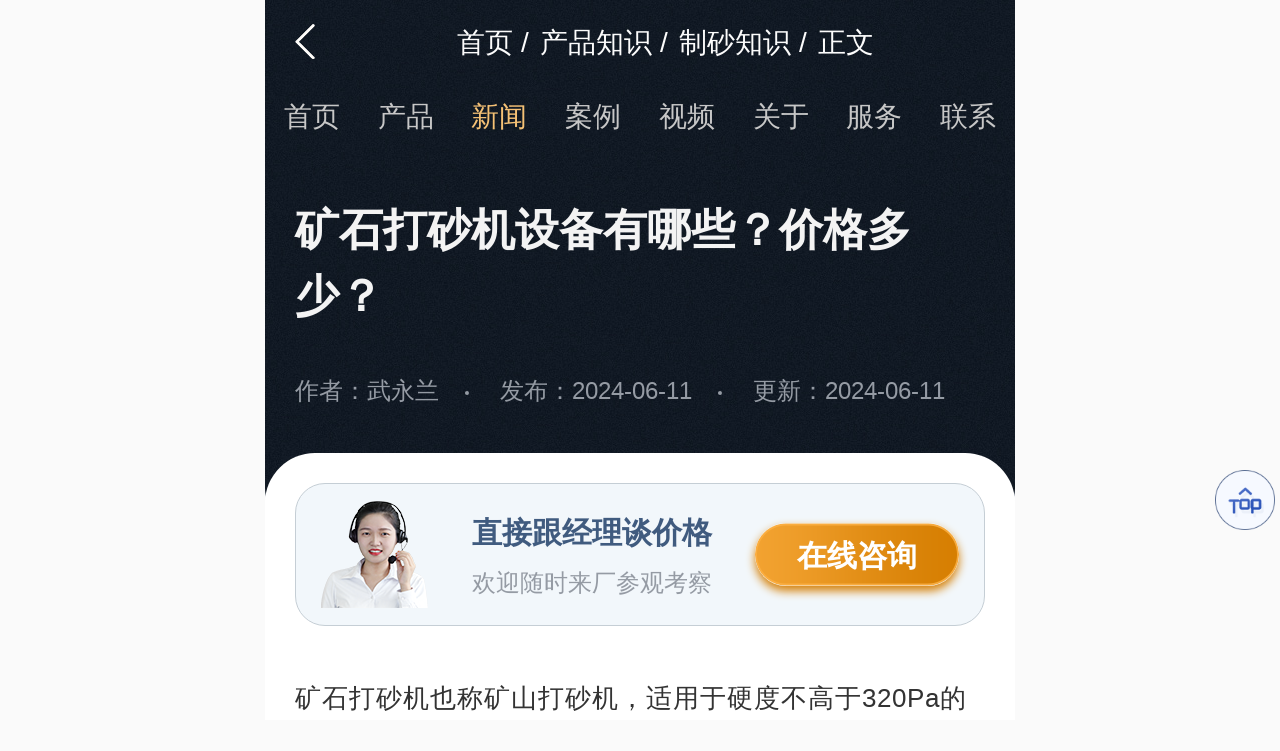

--- FILE ---
content_type: text/html
request_url: https://m.hnhxjq.com/news/news4314.htm
body_size: 8809
content:
<!DOCTYPE html>
<html lang="zh">

<head>
      
      <meta http-equiv="Content-Type" content="text/html; charset=utf-8" />
      <meta http-equiv="X-UA-Compatible" content="IE=100" />
      <meta name="viewport" content="width=device-width, initial-scale=1, maximum-scale=1,user-scalable=no" />
      <meta name="applicable-device" content="mobile" />
      <meta http-equiv="Cache-Control" content="no-transform" />
      <meta http-equiv="Cache-Control" content="no-siteapp" />
      <meta name="format-detection" content="telephone=no" />
      <link rel="canonical" href="/news/news4314.htm" />
      <link rel="canonical" href="https://www.hnhxjq.com/news/news4314.htm" />
      <title>矿石打砂机设备有哪些？价格多少？-河南红星机器</title>
      <meta name="keywords" content="矿石打砂机" http-equiv="keywords" />
      <meta name="description" content="矿石打砂机也称矿山打砂机，适用于硬度不高于320Pa的软、中硬和高硬矿石物料，安装简便、一机多用、易于操作，处理量大、产量高，广泛应用于建材、公路、铁路、水利和化学工业等领域，具体矿石打砂机设备有哪些？价格多少？下面将展开详细介绍。" http-equiv="description" />
      <script>
          function go() {
              window.history.go(-1);
          }

          (function (win, lib) {
              var doc = win.document;
              var docEl = doc.documentElement;
              var metaEl = doc.querySelector('meta[name="viewport"]');
              var flexibleEl = doc.querySelector('meta[name="flexible"]');
              var dpr = 0;
              var scale = 0;
              var tid;
              var flexible = lib.flexible || (lib.flexible = {});

              if (metaEl) {
                  console.warn('将根据已有的meta标签来设置缩放比例');
                  var match = metaEl.getAttribute('content').match(/initial\-scale=([\d\.]+)/);
                  if (match) {
                      scale = parseFloat(match[1]);
                      dpr = parseInt(1 / scale);
                  }
              } else if (flexibleEl) {
                  var content = flexibleEl.getAttribute('content');
                  if (content) {
                      var initialDpr = content.match(/initial\-dpr=([\d\.]+)/);
                      var maximumDpr = content.match(/maximum\-dpr=([\d\.]+)/);
                      if (initialDpr) {
                          dpr = parseFloat(initialDpr[1]);
                          scale = parseFloat((1 / dpr).toFixed(2));
                      }
                      if (maximumDpr) {
                          dpr = parseFloat(maximumDpr[1]);
                          scale = parseFloat((1 / dpr).toFixed(2));
                      }
                  }
              }

              if (!dpr && !scale) {
                  var isAndroid = win.navigator.appVersion.match(/android/gi);
                  var isIPhone = win.navigator.appVersion.match(/iphone/gi);
                  var devicePixelRatio = win.devicePixelRatio;
                  if (isIPhone) {
                      // iOS下，对于2和3的屏，用2倍的方案，其余的用1倍方案
                      if (devicePixelRatio >= 3 && (!dpr || dpr >= 3)) {
                          dpr = 3;
                      } else if (devicePixelRatio >= 2 && (!dpr || dpr >= 2)) {
                          dpr = 2;
                      } else {
                          dpr = 1;
                      }
                  } else {
                      // 其他设备下，仍旧使用1倍的方案
                      dpr = 1;
                  }
                  scale = 1 / dpr;
              }

              docEl.setAttribute('data-dpr', dpr);
              if (!metaEl) {
                  metaEl = doc.createElement('meta');
                  metaEl.setAttribute('name', 'viewport');
                  metaEl.setAttribute('content', 'initial-scale=' + scale + ', maximum-scale=' + scale +
                      ', minimum-scale=' + scale + ', user-scalable=no');
                  if (docEl.firstElementChild) {
                      docEl.firstElementChild.appendChild(metaEl);
                  } else {
                      var wrap = doc.createElement('div');
                      wrap.appendChild(metaEl);
                      doc.write(wrap.innerHTML);
                  }
              }

              function refreshRem() {
                  var width = docEl.getBoundingClientRect().width;
                  if (width / dpr > 750) {
                      width = 750 * dpr;
                  }
                  var rem = width / 10;
                  docEl.style.fontSize = rem + 'px';
                  flexible.rem = win.rem = rem;
              }

              win.addEventListener('resize', function () {
                  clearTimeout(tid);
                  tid = setTimeout(refreshRem, 300);
              }, false);
              win.addEventListener('pageshow', function (e) {
                  if (e.persisted) {
                      clearTimeout(tid);
                      tid = setTimeout(refreshRem, 300);
                  }
              }, false);

              if (doc.readyState === 'complete') {
                  doc.body.style.fontSize = 12 * dpr + 'px';
              } else {
                  doc.addEventListener('DOMContentLoaded', function (e) {
                      doc.body.style.fontSize = 12 * dpr + 'px';
                  }, false);
              }


              refreshRem();

              flexible.dpr = win.dpr = dpr;
              flexible.refreshRem = refreshRem;
              flexible.rem2px = function (d) {
                  var val = parseFloat(d) * this.rem;
                  if (typeof d === 'string' && d.match(/rem$/)) {
                      val += 'px';
                  }
                  return val;
              }
              flexible.px2rem = function (d) {
                  var val = parseFloat(d) / this.rem;
                  if (typeof d === 'string' && d.match(/px$/)) {
                      val += 'rem';
                  }
                  return val;
              }

          })(window, window['lib'] || (window['lib'] = {}));
      </script>
      <link rel="stylesheet" href="/newm/css/style.css" />
      <link rel="stylesheet" href="/css/msmall.css"/>

</head>

<body>
    <div class="news-box">
            <div class="head">
        <a onclick="go()" class="go">
            <img src="/newm/images/arr.png" alt="返回上级" />
        </a>
        <ol class="crumbs">
            <li><a href="/">首页</a>&nbsp;/&nbsp;</li>
            <li><a href="/newcenter.htm">产品知识</a>&nbsp;/&nbsp;</li>
            <li><a class="iconfont icon-left" href="/knowledge-center-2-1.htm">制砂知识</a>&nbsp;/&nbsp;</li>
            <li>正文</li>
        </ol>

    </div>
    <ul class="mo-nav">
        <li>
            <a href="/">首页</a>
        </li>
        <li>
            <a href="/product.htm" title="产品">产品</a>
        </li>
        <li class="active">
            <a href="/newcenter.htm" title="新闻">新闻</a>
        </li>
        <li>
            <a href="/projectcase.htm" title="案例">案例</a>
        </li>
        <li>
            <a href="/video.htm" title="视频">视频</a>
        </li>
        <li>
            <a href="/jianjie.htm" title="关于" rel="nofollow">关于</a>
        </li>
        <li>
            <a href="/fuwu.htm" title="服务" rel="nofollow">服务</a>
        </li>
        <li>
            <a href="/lianxi.htm" title="联系" rel="nofollow">联系</a>
        </li>
    </ul>

        <div class="news-grid">
            <h1>矿石打砂机设备有哪些？价格多少？</h1>
            <div class="qt">
                    <span class="author">作者：武永兰</span>
                    <span class="time">发布：2024-06-11</span>
                    <span class="time1">更新：2024-06-11</span>
            </div>
        </div>
    </div>
    <div class="news-radiu" onclick="openZoosUrlDIY();LA.track('hnhxjq_com_m_newsinfo_swt');">
        <div class="news-talk">
            <img src="/newm/images/n-new.png" alt="免费咨询">
            <div class="text">
                <strong>直接跟经理谈价格</strong>
                <p>欢迎随时来厂参观考察</p>
            </div>
            <button class="mf-zx">在线咨询</button>
        </div>
    </div>

    <div class="case-content1 new-content">
        
        <p>矿石打砂机也称矿山打砂机，适用于硬度不高于320Pa的软、中硬和高硬矿石物料，安装简便、一机多用、易于操作，处理量大、产量高，广泛应用于建材、公路、铁路、水利和化学工业等领域，具体矿石打砂机设备有哪些？价格多少？下面将展开详细介绍。</p>
<p style="text-align: center;"><img src="https://m.hnhxjq.com/upload/6586d3a4bf944297b3d7324628f846f4.jpg" alt="矿石打砂机工作现场图片" title="矿石打砂机工作现场图片"  /></p>
<p style="text-align: center;">矿石打砂机工作现场图片</p>
<h3>一、矿石打砂机设备有哪些？</h3>
<p>矿石打砂机也在不断引进新技术、满足客户各方面生产需求，设备种类和型号更多样化，目前使用较多的有冲击式打砂机、复合式打砂机等，具体选择可以考虑原料特性、产量需求、预算以及对成品砂石的要求等因素，以确保所选设备能更大化地发挥其效能，带来理想的经济效益。</p>
<p class="smalltit104-theme11"><span class="smalltit104Num">01</span><span class="smalltit104Tit">冲击式打砂机</span></p>
<p class="smalltit010-theme11">产量：40-650t/h</p>
<p class="smalltit010-theme11">成品粒度：0.25-0.5mm</p>
<p>融合了新的破碎技术和设计理念，通过四口叶轮设计、破碎腔撞击角度进行改善，通过量提升，物料在与物料碰撞间可沿自然的纹理面发生破碎，成品粒型好、消耗低，采用双电机配置，动力强劲、运行稳定，根据实际工况调节转速，提升破碎效率，周护板上下可掉头，及组合式抛料头，只需更换磨损部分，降低各项成本，具备多年应用经验。</p>
<p style="text-align: center;"><img src="https://m.hnhxjq.com/upload/e5905b59624f4703bdfbdaee443f7d2b.jpg" alt="冲击式矿石打砂机图片" title="冲击式矿石打砂机图片"  /></p>
<p style="text-align: center;">冲击式矿石打砂机图片</p>
<p class="smalltit104-theme11"><span class="smalltit104Num">02</span><span class="smalltit104Tit">复合式打砂机</span></p>
<p class="smalltit010-theme11">产量：5-100t/h</p>
<p class="smalltit010-theme11">成品粒度：0-10mm</p>
<p>对技术参数进行优化设计研制成的新型细碎/粗磨产品，实现了单台作业，立体设计、占地面积小，较大的破碎比度，能够灵活调节出料粒度而不受板锤与衬板磨损的影响，无需筛网配置，即使是对含水量高或含泥量大的物料也能保持良好的工作状态，避免堵塞问题，后部设置的丝杆或液压开启机构便于快速更换易损件，无需更换核心部件。</p>
<p style="text-align: center;"><img src="https://m.hnhxjq.com/upload/94c127e61924433abc5572e518cf872a.jpg" alt="复合式打砂机图片" title="复合式打砂机图片"  /></p>
<p style="text-align: center;">复合式打砂机图片</p>
<h3>二、矿石打砂机视频_客户现场</h3>
<p class="smalltit010-theme11">设计产量：时产200吨</p>
<p class="smalltit010-theme11">进料粒度：≤500mm</p>
<p class="smalltit010-theme11">成品规格：0.25-0.5mm（粗/中/细砂）</p>
<p class="smalltit010-theme11">设备配置：振动给料机+颚式破碎机+圆锥破碎机+矿石打砂机+振动筛+输送机；</p>
<p style="text-align: center;"><video controls src="https://m.hnhxjq.com/upload/432f0fee885243669ae64e7a69cf7173.mp4" poster="https://m.hnhxjq.com/upload/9eb77332f7ed40cf89fa344204ee83dc.jpg"  width="" height=""></video></p>
<p style="text-align: center;">矿石打砂机客户工作现场视频</p>
<h3>三、矿石打砂机设备价格多少？</h3>
<p>目前市场上矿石打砂机设备价格在几千元到几十万元不等，一些简易的手动或半自动在几千元到一万元左右，而具有较高自动化程度、较强处理能力和更耐用材质的设备，则在几万甚至十几万元，此外，品牌也是影响价格的一个重要因素，还应综合考虑设备能耗、维护成本、生产效率以及售后服务等因素，选择性价比高且符合自身生产需求的设备。</p>
<p>具体矿石打砂机设备价格查询，欢迎<span class="mfzx" onclick="openZoosUrl();LA.track('hnhxjq_com_m_newscon_swt');">在线咨询</span>了解，有经理提供详情单，可享受出厂价优惠，而且河南红星矿石打砂机厂家，多年来一直与很多企业有合作，客户反馈都很不错，属于自产自销、享批发价优惠，而且技术完善、质量有保障，提供配置生产方案、免费安装、调试、后期维修、保养等各项服务，选择更放心。</p>
<p style="text-align: center;"><img src="https://m.hnhxjq.com/upload/d05bf8b81246418db6987d0544f0a381.jpg" alt="红星售后服务" title="红星售后服务"  /></p>
        <div class="new-pager">
            <p>
                <strong>上一篇：</strong>
                <a href="/news/news4313.htm" title="加工超细粉煤灰哪种设备好？多少钱一台？">加工超细粉煤灰哪种设备好？多少钱一台？</a>
            </p>
            <p>
                <strong>下一篇：</strong>
                <a href="/news/news4315.htm" title="什么样的砂石破碎机较好用又实惠？多少钱一台？">什么样的砂石破碎机较好用又实惠？多少钱一台？</a>
            </p>
        </div>
    </div>

    <a id="liuyan" rel="nofollow"></a>
<div class="mesg-show ">
    <div class="mesg-info">
        <p><strong>在线留言</strong>助您快速投产收益</p>
        <ul>
            <li>免费获取投资收益分析资料</li>
            <li>免费到厂考察，参观现场</li>
            <li>专业技术经理量身定制方案</li>
        </ul>
        <div class="mesg-pic">
            <img src="/newm/images/mesg-person.png" alt="" />
        </div>
    </div>
    <div class="mesg-form">
        <p>留下您的需求即可享受<strong>购机优惠补贴</strong></p>
            <ul>
                <li>
                    <img src="/newm/images/mesg-icon01.png" alt="" />
                    <input type="text" name="fromname" id="fromname" placeholder="您的姓名" />
                </li>
                <li>
                    <img src="/newm/images/mesg-icon02.png" alt="" />
                    <input type="text" name="lianxi" id="lianxi" required="required" placeholder="联系方式" />
                </li>
                <li class="mesg-area">
                    <img src="/newm/images/mesg-icon03.png" alt="" />
                    <textarea name="note" id="note" placeholder="请写下您的需求！有项目经理为您提供产品资料、配置方案、报价表、优惠政策等。"></textarea>
                </li>
            </ul>
            <div class="mesg-btn">
                <input type="submit" value="提交留言" name="sub" id="sub" onclick="checkform()" />
            </div>
            <script type="text/javascript">
                function checkform() {
                    var name = document.getElementById("fromname").value;
                    var content = document.getElementById("note").value;
                    var telphone = document.getElementById("lianxi");
                    var button = document.getElementById("sub");
                    if (telphone.value == "" || telphone.value == telphone.defaultValue) {
                        lianxi.focus();
                        return false;
                    }
                    button.disabled = true;
                    button.value = "提交中...";
                    var myDate = new Date();
                    var datenow = myDate.toLocaleDateString() + "-" + myDate.getHours() + ":" + myDate.getMinutes() + ":" + myDate.getSeconds();
                    var site_feedback = '';
                    var length = 10;
                    for (; site_feedback.length < length; site_feedback += Math.random().toString(36).substr(2));
                    site_feedback = site_feedback.substr(0, length);
                    var mobileAgent = new Array("iphone", "ipod", "ipad", "android", "mobile", "blackberry","webos", "incognito", "webmate", "bada", "nokia", "lg", "ucweb", "skyfire");
                    var browser = navigator.userAgent.toLowerCase();
                    var isMobile = "pc";
                    for (var i = 0; i < mobileAgent.length; i++) {
                        if (browser.indexOf(mobileAgent[i]) != -1) {
                            isMobile = "m";
                            break;
                        }
                    }
                    var from_way = "|" + isMobile + "|";
                    var refer = window.location.href + "?" + datenow + "&" + site_feedback + "&sys=" + from_way;
                    var xhr = new XMLHttpRequest();
                    xhr.open("post", "/api/leaveMessage", true);
                    var data = {
                        txtname: name,
                        note: content,
                        tel: telphone.value,
                        site_feedback: site_feedback,
                        from_way: from_way,
                        refer: refer,
                    };
                    xhr.setRequestHeader("content-type", "application/json");
                    xhr.send(JSON.stringify(data));
                    xhr.onreadystatechange = function (data) {
                        if (xhr.readyState == 4) {
                            if (xhr.status >= 200 && xhr.status < 300) {
                                button.className += "hide";
                                setTimeout(function () {
                                    alert(xhr.responseText);
                                    LA.track('hnhxjq_com_m_message');
                                    window.location.reload();
                                }, 300);
                            };
                        }
                    }

                }
            </script>

    </div>
    <div class="mesg-ly">
        <p><strong>客户留言</strong>（今日已有<span>15人</span>留言享受优惠）</p>
        <div class="mesg-QA">
            <ul>
                <li>
                    <span>3分钟前</span>王先生留言：水泥厂熟料能破碎吗？推荐用什么机器？
                </li>
                <li>
                    <span>6分钟前</span>姚女士留言：这款破碎机一小时产能多大？是用电的还是燃油的？
                </li>
                <li>
                    <span>12分钟前</span>宋先生留言：50吨左右的制砂机大概什么价位？
                </li>
                <li>
                    <span>16分钟前</span>柳先生留言：洗石英砂全套设备有哪些？
                </li>
                <li>
                    <span>26分钟前</span>杨先生留言：建筑垃圾破碎机可以铁器分类吗？
                </li>
                <li>
                    <span>28分钟前</span>肖先生留言：时产50吨的洗砂机有几个型号？
                </li>
                <li>
                    <span>31分钟前</span>马女士留言：我想咨询一条生产线，你们能做吗？
                </li>
                <li>
                    <span>35分钟前</span>龚先生留言：处理河石、花岗岩的500*750颚破机什么价位？
                </li>
                <li>
                    <span>39分钟前</span>翟先生留言：石头碎沙设备和洗砂设备有吗？
                </li>
                <li>
                    <span>42分钟前</span>蒋先生留言：硬岩颚式破碎机带不带电机？
                </li>
            </ul>
        </div>
    </div>
</div>
    <div class="product-list xg-product">
        <div class="new-tit clearfix">
            <h3>
                <span>相关产品</span>
            </h3>
        </div>
        <ul class="product-ul clearfix">
            <li>
                <div class="cp-item">
                    <a href="/zsj.htm" class="img">
                        <img src="https://www.hnhxjq.com/upload/c1c5a3862ce84725b2e1374889c91686.jpg" alt="制砂机" title="制砂机" />
                    </a>
                    <div class="text">
                        <a href="/zsj.htm" class="tit">制砂机</a>
                        <p class="nl">进料粒度：≤55㎜</p>
                        <p class="wl">生产能力：12-650t/h</p>
                    </div>
                </div>
            </li>
            <li>
                <div class="cp-item">
                    <a href="/ydzsjy.htm" class="img">
                        <img src="https://www.hnhxjq.com/upload/48cbe6cf1e8d4ce4a4cc3786f3b262a0.jpg" alt="移动式制砂机" title="移动式制砂机" />
                    </a>
                    <div class="text">
                        <a href="/ydzsjy.htm" class="tit">移动式制砂机</a>
                        <p class="nl">进料大小：35-60㎜</p>
                        <p class="wl">生产能力：70-585t/h</p>
                    </div>
                </div>
            </li>
            <li>
                <div class="cp-item">
                    <a href="/vsizsj.html" class="img">
                        <img src="https://www.hnhxjq.com/upload/d7186c3b833046de9df20589f8403c82.jpg" alt="vsi制砂机" title="vsi制砂机" />
                    </a>
                    <div class="text">
                        <a href="/vsizsj.html" class="tit">vsi制砂机</a>
                        <p class="nl">进料粒度：≤50㎜</p>
                        <p class="wl">生产能力：40-650t/h</p>
                    </div>
                </div>
            </li>
            <li>
                <div class="cp-item">
                    <a href="/fhszsj.htm" class="img">
                        <img src="https://www.hnhxjq.com/upload/cadc3db7413149fabf03525480fe6510.jpg" alt="复合式制沙机" title="复合式制沙机" />
                    </a>
                    <div class="text">
                        <a href="/fhszsj.htm" class="tit">复合式制沙机</a>
                        <p class="nl">进料粒度：≤100㎜</p>
                        <p class="wl">生产能力：5-100t/h</p>
                    </div>
                </div>
            </li>
        </ul>
    </div>
    <div class="product-list xg-news">
        <div class="new-tit clearfix">
            <h3>
                <span>相关新闻</span>
            </h3>
        </div>
        <ul class="news-item">
            <li>
                <a href="/news/news4219.htm" class="img">
                    <img src="https://www.hnhxjq.com/upload/06648af4698c49c4b7adfbff40c6522e.jpg" alt="矿山专用破碎机有哪些？图片及价格" title="矿山专用破碎机有哪些？图片及价格" />
                </a>
                <div class="txt">
                    <a href="/news/news4219.htm" class="tit">矿山专用破碎机有哪些？图片及价格</a>
                    <p>
                        <span class="date">2023-07-17</span>
                    </p>
                    <a href="/news/news4219.htm" class="more"></a>
                </div>
            </li>
            <li>
                <a href="/news/news4067.htm" class="img">
                    <img src="https://www.hnhxjq.com/upload/6eae1d0b5b70414393c2a7de5930d2df.jpg" alt="一台打砂机一天生产多少立方？打砂机设备型号及价格" title="一台打砂机一天生产多少立方？打砂机设备型号及价格" />
                </a>
                <div class="txt">
                    <a href="/news/news4067.htm" class="tit">一台打砂机一天生产多少立方？打砂机设备型号及价格</a>
                    <p>
                        <span class="date">2022-06-21</span>
                    </p>
                    <a href="/news/news4067.htm" class="more"></a>
                </div>
            </li>
            <li>
                <a href="/news/news4164.htm" class="img">
                    <img src="https://www.hnhxjq.com/upload/abc6c77c251542b1838fbb762115617b.jpg" alt="立式打砂机图片及型号_多少钱一台？" title="立式打砂机图片及型号_多少钱一台？" />
                </a>
                <div class="txt">
                    <a href="/news/news4164.htm" class="tit">立式打砂机图片及型号_多少钱一台？</a>
                    <p>
                        <span class="date">2023-03-06</span>
                    </p>
                    <a href="/news/news4164.htm" class="more"></a>
                </div>
            </li>
            <li>
                <a href="/news/news3940.htm" class="img">
                    <img src="https://www.hnhxjq.com/upload/baf1e269d22843ac94f6eb28438fd0ae.jpg" alt="石头打出来的沙叫什么沙？能用吗？石头打沙机器多少钱一台？" title="石头打出来的沙叫什么沙？能用吗？石头打沙机器多少钱一台？" />
                </a>
                <div class="txt">
                    <a href="/news/news3940.htm" class="tit">石头打出来的沙叫什么沙？能用吗？石头打沙机器多少钱一台？</a>
                    <p>
                        <span class="date">2022-01-03</span>
                    </p>
                    <a href="/news/news3940.htm" class="more"></a>
                </div>
            </li>
            <li>
                <a href="/news/news3840.htm" class="img">
                    <img src="https://www.hnhxjq.com/upload/1beb42c1f5a74f909a462fa6a132c49c.jpg" alt="打各种粉的机器叫什么？价格多少？" title="打各种粉的机器叫什么？价格多少？" />
                </a>
                <div class="txt">
                    <a href="/news/news3840.htm" class="tit">打各种粉的机器叫什么？价格多少？</a>
                    <p>
                        <span class="date">2021-09-25</span>
                    </p>
                    <a href="/news/news3840.htm" class="more"></a>
                </div>
            </li>
            <li>
                <a href="/news/news4224.htm" class="img">
                    <img src="https://www.hnhxjq.com/upload/a44956c8c8ca4d00ba17ea4bb321d2cf.jpg" alt="制砂机怎么调节砂的细度？制砂机哪种型号打出来的沙细？" title="制砂机怎么调节砂的细度？制砂机哪种型号打出来的沙细？" />
                </a>
                <div class="txt">
                    <a href="/news/news4224.htm" class="tit">制砂机怎么调节砂的细度？制砂机哪种型号打出来的沙细？</a>
                    <p>
                        <span class="date">2023-07-28</span>
                    </p>
                    <a href="/news/news4224.htm" class="more"></a>
                </div>
            </li>
            <li>
                <a href="/news/news3926.htm" class="img">
                    <img src="https://www.hnhxjq.com/upload/66579a4bdb4a4339a39d4b385936c746.jpg" alt="大型打石头机器叫什么名字？多少钱？附图片" title="大型打石头机器叫什么名字？多少钱？附图片" />
                </a>
                <div class="txt">
                    <a href="/news/news3926.htm" class="tit">大型打石头机器叫什么名字？多少钱？附图片</a>
                    <p>
                        <span class="date">2021-12-15</span>
                    </p>
                    <a href="/news/news3926.htm" class="more"></a>
                </div>
            </li>
            <li>
                <a href="/news/news4172.htm" class="img">
                    <img src="https://www.hnhxjq.com/upload/98df324fea4747968e76e516b26cb797.jpg" alt="矿渣可以做机制砂吗？矿渣制砂机哪种好用一点？" title="矿渣可以做机制砂吗？矿渣制砂机哪种好用一点？" />
                </a>
                <div class="txt">
                    <a href="/news/news4172.htm" class="tit">矿渣可以做机制砂吗？矿渣制砂机哪种好用一点？</a>
                    <p>
                        <span class="date">2023-03-24</span>
                    </p>
                    <a href="/news/news4172.htm" class="more"></a>
                </div>
            </li>
        </ul>
    </div>
    <div class="fw-content4 news-fw">
        <h2 class="inner-tit fw-title">服务流程</h2>
        <ul class="fw-list">
            <li>
                <p>线上线下交流</p>
            </li>
            <li>
                <p>量身定制</p>
            </li>
            <li>
                <p>专车运输配送</p>
            </li>
            <li>
                <p>客户验收</p>
            </li>
            <li>
                <p>安装调试</p>
            </li>
            <li>
                <p>全面售后服务</p>
            </li>
        </ul>
    </div>
    <div class="about-people">
        <ul>
            <li class="one">
                <div class="img">
                    <img src="/newm/images/xz-wz.png" alt="hong xing" />
                </div>
                <strong>50W+</strong>
                <i></i>
                <p>占地50万平方米</p>
            </li>
            <li>
                <strong>600+</strong>
                <i></i>
                <p>600多台数字化生产设备</p>
            </li>
            <li>
                <strong>200+</strong>
                <i></i>
                <p>200多名专业售后服务人员</p>
            </li>
        </ul>
    </div>

    <div class="entry-menu">
        <ul>
            <li>
                <div class="one-menu">
                    <span>产品中心</span><i class="menu-arrow"></i>
                </div>
                <ul class="one-list">
                    <li><a href="/product-center-1-1.htm" title="破碎设备">破碎设备</a></li>
                    <li><a href="/product-center-4-1.htm" title="制砂设备">制砂设备</a></li>
                    <li><a href="/product-center-2-1.htm" title="选矿设备">选矿设备</a></li>
                    <li><a href="/product-center-3-1.htm" title="磨粉设备">磨粉设备</a></li>
                    <li><a href="/product-center-5-1.htm" title="建材设备">建材设备</a></li>
                </ul>
            </li>
            <li>
                <div class="one-menu">
                    <span>解决方案</span><i class="menu-arrow"></i>
                </div>
                <ul class="one-list">
                    <li>
                        <div class="two-menu">
                            <span>客户现场</span><i class="menu-add"></i>
                        </div>
                        <ul class="two-list">
                            <li><a href="/project-1-1.htm">破碎客户现场</a></li>
                            <li><a href="/project-2-1.htm">制砂客户现场</a></li>
                            <li><a href="/project-3-1.htm">选矿客户现场</a></li>
                            <li><a href="/project-4-1.htm">磨粉客户现场</a></li>
                            <li><a href="/project-5-1.htm">建材客户现场</a></li>
                            <li><a href="/project-6-1.htm">移动站客户现场</a></li>
                        </ul>
                    </li>
                    <li><a href="/materlist.htm">物料处理</a></li>
                    <li><a href="/proline.htm">生产线配置</a></li>
                </ul>
            </li>
        </ul>

    </div>
    <div class="t-top">
        <img src="/newm/images/gotop-img.png" alt="返回顶部" />
    </div>
    <script src="/newm/js/libindex.js"></script>
    <script>
        function autoScroll(obj) {
            $(obj).find("ul").animate({
                marginTop: "-0.6rem"
            }, 500, function () {
                $(this).css({ marginTop: "0px" }).find("li:first").appendTo(this);
            })
        }
        $(function () {
            setInterval('autoScroll(".mesg-QA")', 2000);
        });
    </script>

    <span style="display: none;">
        <script charset="UTF-8" id="LA_COLLECT" src="//sdk.51.la/js-sdk-pro.min.js"></script>
        <script>LA.init({id: "JgbWNR5VovBR16mg",ck: "JgbWNR5VovBR16mg",autoTrack:true})</script>
        <script>LA.init({id: "JgbWSiGeJWD9Ag8z",ck: "JgbWSiGeJWD9Ag8z",autoTrack:true})</script>
    </span>
    <script language="javascript" src="https://pqt.zoosnet.net/JS/LsJS.aspx?siteid=PQT92883040&lng=cn&float=0"></script>
</body>

</html>

--- FILE ---
content_type: text/css
request_url: https://m.hnhxjq.com/newm/css/style.css
body_size: 20026
content:
@charset "UTF-8"; .demo { padding: 0.01rem 0.0046666667rem 0.0033333333rem 0.002rem; width: 0.0466666667rem; height: 0.06rem } .demo1 { padding: 0.1333333333rem 0.2666666667rem; width: 10rem } blockquote, body, dd, div, dl, dt, fieldset, form, h1, h2, h3, h4, h5, h6, input, li, ol, p, pre, td, textarea, th, ul { margin: 0; padding: 0; outline: 0 } abbr, acronym, fieldset, img { border: 0 } ol, ul { list-style: none } caption, th { text-align: left } .clearfix::after { content: ""; height: 0; line-height: 0; display: block; visibility: hidden; clear: both } .clearfix::after { clear: both } .clearfix { *zoom: 1 } .dn { display: none } body { color: #333; font-size: 16px; line-height: 1.7; font-family: "微软雅黑", "Microsoft Yahei", Arial; max-width: 750px; margin: 0 auto; background-color: #fafafa; padding-bottom: 1.4666666667rem; padding-bottom: calc(1.4666666667rem + env(safe-area-inset-bottom)) } em, i { font-style: normal } a { color: #333; text-decoration: none; outline: 0; cursor: pointer } a:active, a:hover, a:link, a:visited { text-decoration: none } * { -wekit-box-sizing: border-box; -moz-box-sizing: border-box; box-sizing: border-box } input, select, textarea { font-size: 16px; color: #999; font-family: "Microsoft Yahei", sans-serif; outline: 0; border: none; -webkit-box-sizing: border-box; -moz-box-sizing: border-box; -o-box-sizing: border-box; box-sizing: border-box } input[type=button], input[type=reset], input[type=submit] { -webkit-appearance: none; -moz-appearance: none; appearance: none; cursor: pointer } ::-webkit-input-placeholder { color: #dfdede } ::-moz-placeholder { color: #dfdede } ::-ms-input-placeholder { color: #dfdede } img, video { width: auto; height: auto; max-width: 100%; vertical-align: middle } .swiper-container { margin: 0 auto; position: relative; overflow: hidden; list-style: none; padding: 0; z-index: 1 } .swiper-container-no-flexbox .swiper-slide { float: left } .swiper-container-vertical>.swiper-wrapper { -webkit-box-orient: vertical; -webkit-box-direction: normal; -webkit-flex-direction: column; -ms-flex-direction: column; flex-direction: column } .swiper-wrapper { position: relative; width: 100%; height: 100%; z-index: 1; display: -webkit-box; display: -webkit-flex; display: -ms-flexbox; display: flex; -webkit-transition-property: -webkit-transform; transition-property: -webkit-transform; -o-transition-property: transform; transition-property: transform; transition-property: transform, -webkit-transform; -webkit-box-sizing: content-box; box-sizing: content-box } .swiper-container-android .swiper-slide, .swiper-wrapper { -webkit-transform: translate3d(0, 0, 0); transform: translate3d(0, 0, 0) } .swiper-container-multirow>.swiper-wrapper { -webkit-flex-wrap: wrap; -ms-flex-wrap: wrap; flex-wrap: wrap } .swiper-container-free-mode>.swiper-wrapper { -webkit-transition-timing-function: ease-out; -o-transition-timing-function: ease-out; transition-timing-function: ease-out; margin: 0 auto } .swiper-slide { -webkit-flex-shrink: 0; -ms-flex-negative: 0; flex-shrink: 0; width: 100%; height: 100%; position: relative; -webkit-transition-property: -webkit-transform; transition-property: -webkit-transform; -o-transition-property: transform; transition-property: transform; transition-property: transform, -webkit-transform } .swiper-slide-invisible-blank { visibility: hidden } .swiper-container-autoheight, .swiper-container-autoheight .swiper-slide { height: auto } .swiper-container-autoheight .swiper-wrapper { -webkit-box-align: start; -webkit-align-items: flex-start; -ms-flex-align: start; align-items: flex-start; -webkit-transition-property: height, -webkit-transform; transition-property: height, -webkit-transform; -o-transition-property: transform, height; transition-property: transform, height; transition-property: transform, height, -webkit-transform } .swiper-container-3d { -webkit-perspective: 1200px; perspective: 1200px } .swiper-container-3d .swiper-cube-shadow, .swiper-container-3d .swiper-slide, .swiper-container-3d .swiper-slide-shadow-bottom, .swiper-container-3d .swiper-slide-shadow-left, .swiper-container-3d .swiper-slide-shadow-right, .swiper-container-3d .swiper-slide-shadow-top, .swiper-container-3d .swiper-wrapper { -webkit-transform-style: preserve-3d; transform-style: preserve-3d } .swiper-container-3d .swiper-slide-shadow-bottom, .swiper-container-3d .swiper-slide-shadow-left, .swiper-container-3d .swiper-slide-shadow-right, .swiper-container-3d .swiper-slide-shadow-top { position: absolute; left: 0; top: 0; width: 100%; height: 100%; pointer-events: none; z-index: 10 } .swiper-container-3d .swiper-slide-shadow-left { background-image: -webkit-gradient(linear, right top, left top, from(rgba(0, 0, 0, 0.5)), to(transparent)); background-image: -webkit-linear-gradient(right, rgba(0, 0, 0, 0.5), transparent); background-image: -o-linear-gradient(right, rgba(0, 0, 0, 0.5), transparent); background-image: linear-gradient(to left, rgba(0, 0, 0, 0.5), transparent) } .swiper-container-3d .swiper-slide-shadow-right { background-image: -webkit-gradient(linear, left top, right top, from(rgba(0, 0, 0, 0.5)), to(transparent)); background-image: -webkit-linear-gradient(left, rgba(0, 0, 0, 0.5), transparent); background-image: -o-linear-gradient(left, rgba(0, 0, 0, 0.5), transparent); background-image: linear-gradient(to right, rgba(0, 0, 0, 0.5), transparent) } .swiper-container-3d .swiper-slide-shadow-top { background-image: -webkit-gradient(linear, left bottom, left top, from(rgba(0, 0, 0, 0.5)), to(transparent)); background-image: -webkit-linear-gradient(bottom, rgba(0, 0, 0, 0.5), transparent); background-image: -o-linear-gradient(bottom, rgba(0, 0, 0, 0.5), transparent); background-image: linear-gradient(to top, rgba(0, 0, 0, 0.5), transparent) } .swiper-container-3d .swiper-slide-shadow-bottom { background-image: -webkit-gradient(linear, left top, left bottom, from(rgba(0, 0, 0, 0.5)), to(transparent)); background-image: -webkit-linear-gradient(top, rgba(0, 0, 0, 0.5), transparent); background-image: -o-linear-gradient(top, rgba(0, 0, 0, 0.5), transparent); background-image: linear-gradient(to bottom, rgba(0, 0, 0, 0.5), transparent) } .swiper-container-wp8-horizontal, .swiper-container-wp8-horizontal>.swiper-wrapper { -ms-touch-action: pan-y; touch-action: pan-y } .swiper-container-wp8-vertical, .swiper-container-wp8-vertical>.swiper-wrapper { -ms-touch-action: pan-x; touch-action: pan-x } .swiper-button-next, .swiper-button-prev { position: absolute; top: 50%; width: 27px; height: 44px; margin-top: -22px; z-index: 10; cursor: pointer; background-size: 27px 44px; background-position: center; background-repeat: no-repeat } .swiper-button-next.swiper-button-disabled, .swiper-button-prev.swiper-button-disabled { opacity: 0.35; cursor: auto; pointer-events: none } .swiper-button-prev, .swiper-container-rtl .swiper-button-next { left: 10px; right: auto } .swiper-button-next, .swiper-container-rtl .swiper-button-prev { right: 10px; left: auto } .swiper-button-lock { display: none } .swiper-pagination { position: absolute; text-align: center; -webkit-transition: 0.3s opacity; -o-transition: 0.3s opacity; transition: 0.3s opacity; -webkit-transform: translate3d(0, 0, 0); transform: translate3d(0, 0, 0); z-index: 10 } .swiper-pagination.swiper-pagination-hidden { opacity: 0 } .swiper-container-horizontal>.swiper-pagination-bullets, .swiper-pagination-custom, .swiper-pagination-fraction { bottom: 10px; left: 0; width: 100% } .swiper-pagination-bullets-dynamic { overflow: hidden; font-size: 0 } .swiper-pagination-bullets-dynamic .swiper-pagination-bullet { -webkit-transform: scale(0.33); -ms-transform: scale(0.33); transform: scale(0.33); position: relative } .swiper-pagination-bullets-dynamic .swiper-pagination-bullet-active { -webkit-transform: scale(1); -ms-transform: scale(1); transform: scale(1) } .swiper-pagination-bullets-dynamic .swiper-pagination-bullet-active-main { -webkit-transform: scale(1); -ms-transform: scale(1); transform: scale(1) } .swiper-pagination-bullets-dynamic .swiper-pagination-bullet-active-prev { -webkit-transform: scale(0.66); -ms-transform: scale(0.66); transform: scale(0.66) } .swiper-pagination-bullets-dynamic .swiper-pagination-bullet-active-prev-prev { -webkit-transform: scale(0.33); -ms-transform: scale(0.33); transform: scale(0.33) } .swiper-pagination-bullets-dynamic .swiper-pagination-bullet-active-next { -webkit-transform: scale(0.66); -ms-transform: scale(0.66); transform: scale(0.66) } .swiper-pagination-bullets-dynamic .swiper-pagination-bullet-active-next-next { -webkit-transform: scale(0.33); -ms-transform: scale(0.33); transform: scale(0.33) } .swiper-pagination-bullet { width: 8px; height: 8px; display: inline-block; border-radius: 100%; background: #000; opacity: 0.2 } button.swiper-pagination-bullet { border: none; margin: 0; padding: 0; -webkit-box-shadow: none; box-shadow: none; -webkit-appearance: none; -moz-appearance: none; appearance: none } .swiper-pagination-clickable .swiper-pagination-bullet { cursor: pointer } .swiper-pagination-bullet-active { opacity: 1; background: #007aff } .swiper-container-vertical>.swiper-pagination-bullets { right: 10px; top: 50%; -webkit-transform: translate3d(0, -50%, 0); transform: translate3d(0, -50%, 0) } .swiper-container-vertical>.swiper-pagination-bullets .swiper-pagination-bullet { margin: 6px 0; display: block } .swiper-container-vertical>.swiper-pagination-bullets.swiper-pagination-bullets-dynamic { top: 50%; -webkit-transform: translateY(-50%); -ms-transform: translateY(-50%); transform: translateY(-50%); width: 8px } .swiper-container-vertical>.swiper-pagination-bullets.swiper-pagination-bullets-dynamic .swiper-pagination-bullet { display: inline-block; -webkit-transition: 0.2s top, 0.2s -webkit-transform; transition: 0.2s top, 0.2s -webkit-transform; -o-transition: 0.2s transform, 0.2s top; transition: 0.2s transform, 0.2s top; transition: 0.2s transform, 0.2s top, 0.2s -webkit-transform } .swiper-container-horizontal>.swiper-pagination-bullets .swiper-pagination-bullet { margin: 0 4px } .swiper-container-horizontal>.swiper-pagination-bullets.swiper-pagination-bullets-dynamic { left: 50%; -webkit-transform: translateX(-50%); -ms-transform: translateX(-50%); transform: translateX(-50%); white-space: nowrap } .swiper-container-horizontal>.swiper-pagination-bullets.swiper-pagination-bullets-dynamic .swiper-pagination-bullet { -webkit-transition: 0.2s left, 0.2s -webkit-transform; transition: 0.2s left, 0.2s -webkit-transform; -o-transition: 0.2s transform, 0.2s left; transition: 0.2s transform, 0.2s left; transition: 0.2s transform, 0.2s left, 0.2s -webkit-transform } .swiper-container-horizontal.swiper-container-rtl>.swiper-pagination-bullets-dynamic .swiper-pagination-bullet { -webkit-transition: 0.2s right, 0.2s -webkit-transform; transition: 0.2s right, 0.2s -webkit-transform; -o-transition: 0.2s transform, 0.2s right; transition: 0.2s transform, 0.2s right; transition: 0.2s transform, 0.2s right, 0.2s -webkit-transform } .swiper-pagination-progressbar { background: rgba(0, 0, 0, 0.25); position: absolute } .swiper-pagination-progressbar .swiper-pagination-progressbar-fill { background: #007aff; position: absolute; left: 0; top: 0; width: 100%; height: 100%; -webkit-transform: scale(0); -ms-transform: scale(0); transform: scale(0); -webkit-transform-origin: left top; -ms-transform-origin: left top; transform-origin: left top } .swiper-container-rtl .swiper-pagination-progressbar .swiper-pagination-progressbar-fill { -webkit-transform-origin: right top; -ms-transform-origin: right top; transform-origin: right top } .swiper-container-horizontal>.swiper-pagination-progressbar, .swiper-container-vertical>.swiper-pagination-progressbar.swiper-pagination-progressbar-opposite { width: 100%; height: 4px; left: 0; top: 0 } .swiper-container-horizontal>.swiper-pagination-progressbar.swiper-pagination-progressbar-opposite, .swiper-container-vertical>.swiper-pagination-progressbar { width: 4px; height: 100%; left: 0; top: 0 } .swiper-pagination-white .swiper-pagination-bullet-active { background: #fff } .swiper-pagination-progressbar.swiper-pagination-white { background: rgba(255, 255, 255, 0.25) } .swiper-pagination-progressbar.swiper-pagination-white .swiper-pagination-progressbar-fill { background: #fff } .swiper-pagination-black .swiper-pagination-bullet-active { background: #000 } .swiper-pagination-progressbar.swiper-pagination-black { background: rgba(0, 0, 0, 0.25) } .swiper-pagination-progressbar.swiper-pagination-black .swiper-pagination-progressbar-fill { background: #000 } .swiper-pagination-lock { display: none } .swiper-scrollbar { border-radius: 10px; position: relative; -ms-touch-action: none; background: rgba(0, 0, 0, 0.1) } .swiper-container-horizontal>.swiper-scrollbar { position: absolute; left: 1%; bottom: 3px; z-index: 50; height: 5px; width: 98% } .swiper-container-vertical>.swiper-scrollbar { position: absolute; right: 3px; top: 1%; z-index: 50; width: 5px; height: 98% } .swiper-scrollbar-drag { height: 100%; width: 100%; position: relative; background: rgba(0, 0, 0, 0.5); border-radius: 10px; left: 0; top: 0 } .swiper-scrollbar-cursor-drag { cursor: move } .swiper-scrollbar-lock { display: none } .swiper-zoom-container { width: 100%; height: 100%; display: -webkit-box; display: -webkit-flex; display: -ms-flexbox; display: flex; -webkit-box-pack: center; -webkit-justify-content: center; -ms-flex-pack: center; justify-content: center; -webkit-box-align: center; -webkit-align-items: center; -ms-flex-align: center; align-items: center; text-align: center } .swiper-zoom-container>canvas, .swiper-zoom-container>img, .swiper-zoom-container>svg { max-width: 100%; max-height: 100%; -o-object-fit: contain; object-fit: contain } .swiper-slide-zoomed { cursor: move } .swiper-lazy-preloader { width: 42px; height: 42px; position: absolute; left: 50%; top: 50%; margin-left: -21px; margin-top: -21px; z-index: 10; -webkit-transform-origin: 50%; -ms-transform-origin: 50%; transform-origin: 50%; -webkit-animation: swiper-preloader-spin 1s steps(12, end) infinite; animation: swiper-preloader-spin 1s steps(12, end) infinite } .swiper-lazy-preloader:after { display: block; content: ""; width: 100%; height: 100%; background-position: 50%; background-size: 100%; background-repeat: no-repeat } @-webkit-keyframes swiper-preloader-spin { 100% { -webkit-transform: rotate(360deg); transform: rotate(360deg) } } @keyframes swiper-preloader-spin { 100% { -webkit-transform: rotate(360deg); transform: rotate(360deg) } } .swiper-container .swiper-notification { position: absolute; left: 0; top: 0; pointer-events: none; opacity: 0; z-index: -1000 } .swiper-container-fade.swiper-container-free-mode .swiper-slide { -webkit-transition-timing-function: ease-out; -o-transition-timing-function: ease-out; transition-timing-function: ease-out } .swiper-container-fade .swiper-slide { pointer-events: none; -webkit-transition-property: opacity; -o-transition-property: opacity; transition-property: opacity } .swiper-container-fade .swiper-slide .swiper-slide { pointer-events: none } .swiper-container-fade .swiper-slide-active, .swiper-container-fade .swiper-slide-active .swiper-slide-active { pointer-events: auto } .swiper-container-cube { overflow: visible } .swiper-container-cube .swiper-slide { pointer-events: none; -webkit-backface-visibility: hidden; backface-visibility: hidden; z-index: 1; visibility: hidden; -webkit-transform-origin: 0 0; -ms-transform-origin: 0 0; transform-origin: 0 0; width: 100%; height: 100% } .swiper-container-cube .swiper-slide .swiper-slide { pointer-events: none } .swiper-container-cube.swiper-container-rtl .swiper-slide { -webkit-transform-origin: 100% 0; -ms-transform-origin: 100% 0; transform-origin: 100% 0 } .swiper-container-cube .swiper-slide-active, .swiper-container-cube .swiper-slide-active .swiper-slide-active { pointer-events: auto } .swiper-container-cube .swiper-slide-active, .swiper-container-cube .swiper-slide-next, .swiper-container-cube .swiper-slide-next+.swiper-slide, .swiper-container-cube .swiper-slide-prev { pointer-events: auto; visibility: visible } .swiper-container-cube .swiper-slide-shadow-bottom, .swiper-container-cube .swiper-slide-shadow-left, .swiper-container-cube .swiper-slide-shadow-right, .swiper-container-cube .swiper-slide-shadow-top { z-index: 0; -webkit-backface-visibility: hidden; backface-visibility: hidden } .swiper-container-cube .swiper-cube-shadow { position: absolute; left: 0; bottom: 0; width: 100%; height: 100%; background: #000; opacity: 0.6; -webkit-filter: blur(50px); filter: blur(50px); z-index: 0 } .swiper-container-flip { overflow: visible } .swiper-container-flip .swiper-slide { pointer-events: none; -webkit-backface-visibility: hidden; backface-visibility: hidden; z-index: 1 } .swiper-container-flip .swiper-slide .swiper-slide { pointer-events: none } .swiper-container-flip .swiper-slide-active, .swiper-container-flip .swiper-slide-active .swiper-slide-active { pointer-events: auto } .swiper-container-flip .swiper-slide-shadow-bottom, .swiper-container-flip .swiper-slide-shadow-left, .swiper-container-flip .swiper-slide-shadow-right, .swiper-container-flip .swiper-slide-shadow-top { z-index: 0; -webkit-backface-visibility: hidden; backface-visibility: hidden } .swiper-container-coverflow .swiper-wrapper { -ms-perspective: 1200px } .main-body { background-color: #fbfbfb; background-image: url(../images/line.png); background-repeat: repeat-y; background-position: center } .header-wrap { background: url(../images/index-bg.jpg) no-repeat top center; border-bottom-left-radius: 1.0666666667rem } .head { padding: 0.2533333333rem 0.4rem; overflow: hidden } .head .logo { display: block; width: 2.4666666667rem; float: left } .head .logo img { display: block; width: 100%; height: auto } .head .search { float: right; width: 5.3333333333rem; border: 1px solid #323e54; padding: 0 0.3066666667rem 0 0.5333333333rem; box-sizing: border-box; border-radius: 0.3333333333rem } .head .search .txt-msg { display: inline-block; width: 82%; height: 0.64rem; line-height: 0.64rem; background: 0 0; border: none; outline: 0; color: #98acd0; font-size: 0.2933333333rem } .head .search .txt-msg::placeholder { color: #98acd0 } .head .search input:-webkit-autofill { -webkit-box-shadow: 0 0 0 1000px #111822 inset !important; box-shadow: 0 0 0 1000px #111822 inset !important; -webkit-text-fill-color: #dfdede !important } .head .search .search-btn { cursor: pointer; background: url(../images/search.png) no-repeat center; width: 10%; height: 0.64rem; float: right; -webkit-background-size: 0.2933333333rem; -moz-background-size: 0.2933333333rem; -ms-background-size: 0.2933333333rem; -o-background-size: 0.2933333333rem; background-size: 0.2933333333rem; border: none; outline: 0 } .mo-nav { overflow: hidden } .mo-nav li { float: left; width: 12.5%; text-align: center; font-size: 0.3733333333rem; line-height: 0.5066666667rem; padding: 0.1733333333rem 0 } .mo-nav li a { color: #c7c7c7; display: block } .mo-nav li.active a { color: #f5c175 } .index-swiper .swiper-slide { margin-top: 0.88rem; width: 85% } .index-swiper .swiper-con { position: relative; clear: both; border-radius: 0.2666666667rem; width: 100%; transform: scale(0.92) } .index-swiper .swiper-con .img { display: block; border-radius: 0.1733333333rem } .index-swiper .swiper-con .img img { display: block; width: 100%; height: auto; border-radius: 0.1733333333rem } .index-swiper .swiper-con .h3-tit { display: inline-block; font-size: 0.4533333333rem; color: #f3b86f; line-height: 0.5866666667rem; position: absolute; top: 0.44rem; left: 0.3733333333rem; z-index: 1 } .index-swiper .swiper-con span { display: block; background: #7a97c8; color: #fff; height: 0.8rem; line-height: 0.8rem; font-size: 0.32rem; border-radius: 0 0.4rem 0.4rem 0; position: absolute; left: 0; bottom: 0.4rem; padding: 0 0.32rem; -webkit-box-shadow: 0.0666666667rem 0.0666666667rem 0.12rem #2e4775; -moz-box-shadow: 0.0666666667rem 0.0666666667rem 0.12rem #2e4775; -ms-box-shadow: 0.0666666667rem 0.0666666667rem 0.12rem #2e4775; -o-box-shadow: 0.0666666667rem 0.0666666667rem 0.12rem #2e4775; box-shadow: 0.0666666667rem 0.0666666667rem 0.12rem #2e4775; z-index: 1 } .index-swiper .swiper-slide-active .swiper-con { width: 100%; transform: scale(1) } .index-wrapper { margin-bottom: 1.2rem } .index-wrapper .swiper-pagination { max-width: 750px; width: 100%; margin-top: 0.24rem } .index-wrapper .swiper-pagination .swiper-pagination-bullet { width: 0.5333333333rem; height: 0.08rem; border-radius: 0.04rem; margin: 0 0.1333333333rem; background: #d3dbed; outline: 0; opacity: 1 } .index-wrapper .swiper-pagination .swiper-pagination-bullet-active { background: #f5c175 } .index-tit { text-align: center; position: relative; z-index: 1; margin-bottom: 0.2666666667rem } .index-tit h1 { font-size: 0.4533333333rem; line-height: 0.5866666667rem; color: #415374; font-weight: 700 } .index-tit h2 { font-size: 0.4266666667rem; line-height: 0.5866666667rem; color: #415374; font-weight: 700 } .index-tit::after { content: ""; width: 3.3466666667rem; height: 0.44rem; background: url(../images/index-wz.png) no-repeat center; -webkit-background-size: 3.3466666667rem; -moz-background-size: 3.3466666667rem; -ms-background-size: 3.3466666667rem; -o-background-size: 3.3466666667rem; background-size: 3.3466666667rem; position: absolute; left: 50%; bottom: -0.2666666667rem; -webkit-transform: translateX(-50%); -moz-transform: translateX(-50%); -ms-transform: translateX(-50%); -o-transform: translateX(-50%); transform: translateX(-50%); z-index: -1 } .index-wrapper1 { padding: 0 0.4rem; margin-bottom: 0.84rem } .index-pro { margin: 0.6666666667rem -2% 0 } .index-pro li { float: left; width: 16%; text-align: center; margin: 0 2% } .index-pro li .img { display: inline-block; margin-bottom: 0.0666666667rem } .index-pro li .img img { width: 100%; height: auto } .index-pro li .txt { display: block; font-size: 0.3466666667rem; line-height: 1.2; color: #333f55; margin-top: -0.0533333333rem } .index-voide { background: url(../images/sy-bg.jpg) no-repeat top center; -webkit-background-size: cover; -moz-background-size: cover; -ms-background-size: cover; -o-background-size: cover; background-size: cover; border-top-left-radius: 0.8266666667rem; padding: 0.64rem 0.4rem 0 } .index-voide .img { position: relative } .index-voide .img>img { border-radius: 0.4rem; display: block; width: 100% } .index-voide .show-con { width: 100%; position: absolute; top: 50%; left: 50%; -webkit-transform: translate(-50%, -50%); -moz-transform: translate(-50%, -50%); -ms-transform: translate(-50%, -50%); -o-transform: translate(-50%, -50%); transform: translate(-50%, -50%); text-align: center } .index-voide .show-con strong { display: block; font-size: 0.9333333333rem; color: #f3b86f; line-height: 1.0666666667rem; font-weight: 900; margin-bottom: 0.2666666667rem } .index-voide .show-play { display: inline-block } .index-voide .show-play img { display: block; width: 0.7466666667rem; cursor: pointer } .index-voide p { font-size: 0.6133333333rem; color: #fff; line-height: 0.7466666667rem; margin-top: 0.1333333333rem } .voide-txt { display: flex; justify-content: space-around; padding: 0.6rem 0 0.72rem } .voide-txt li { font-size: 0.3733333333rem; color: #fff; background: url(../images/sy-icon.png) no-repeat left center; padding-left: 0.9066666667rem; line-height: 0.5066666667rem; background-size: 0.7733333333rem } .pop-video { position: fixed; width: 100%; height: 100%; left: 0; top: -100%; transition: 0.3s; -ms-transition: 0.3s; -moz-transition: 0.3s; -webkit-transition: 0.3s; -o-transition: 0.3s; z-index: 99990; opacity: 0; filter: alpha(opacity=0) } .pop-video .bg { position: absolute; left: 0; top: 0; width: 100%; height: 100%; background-color: rgba(0, 0, 0, 0.5) } .pop-video .close { position: absolute; right: 0.2666666667rem; top: 0.2666666667rem; width: 0.6666666667rem; height: 0.6666666667rem; background: url(../images/close.png) center no-repeat; -webkit-background-size: cover; -moz-background-size: cover; -o-background-size: cover; background-size: cover; cursor: pointer } .pop-video video { position: absolute; left: 50%; top: 50%; transform: translate(-50%, -50%); -ms-transform: translate(-50%, -50%); -moz-transform: translate(-50%, -50%); -webkit-transform: translate(-50%, -50%); -o-transform: translate(-50%, -50%); max-width: 90% } .pop-video.open { top: 0; opacity: 1; filter: alpha(opacity=100) } .index-wrapper2 { background: url(../images/index-bg1.jpg) no-repeat top center; -webkit-background-size: cover; -moz-background-size: cover; -ms-background-size: cover; -o-background-size: cover; background-size: cover; -webkit-box-shadow: 0 0 0.18667rem rgba(14, 79, 115, 0.19); -moz-box-shadow: 0 0 0.18667rem rgba(14, 79, 115, 0.19); -ms-box-shadow: 0 0 0.18667rem rgba(14, 79, 115, 0.19); -o-box-shadow: 0 0 0.18667rem rgba(14, 79, 115, 0.19); box-shadow: 0 0 0.18667rem rgba(14, 79, 115, 0.19); margin-bottom: 2.0666666667rem; padding: 0.48rem 0 0.56rem; position: relative } .index-wrapper2 .index-tit1 h2 { display: inline-block; font-size: 0.32rem; background: #fff; height: 0.88rem; line-height: 0.88rem; padding: 0 0.4rem; border-radius: 0 0.44rem 0.44rem 0; color: #526382; position: relative; -webkit-box-shadow: 0 0.05333rem 0.10667rem rgba(11, 87, 132, 0.49); -moz-box-shadow: 0 0.05333rem 0.10667rem rgba(11, 87, 132, 0.49); -ms-box-shadow: 0 0.05333rem 0.10667rem rgba(11, 87, 132, 0.49); -o-box-shadow: 0 0.05333rem 0.10667rem rgba(11, 87, 132, 0.49); box-shadow: 0 0.05333rem 0.10667rem rgba(11, 87, 132, 0.49) } .index-wrapper2 .index-tit1 h2::before { content: ""; width: 0.4rem; height: 0.4rem; background: url(../images/in-tag.png) no-repeat center; display: inline-block; vertical-align: middle; margin-top: -0.1333333333rem; margin-right: 0.1333333333rem; -webkit-background-size: 0.4rem; -moz-background-size: 0.4rem; -ms-background-size: 0.4rem; -o-background-size: 0.4rem; background-size: 0.4rem } .index-wrapper2 .index-tit1 h2::after { content: ""; width: 1.3333333333rem; height: 0.0533333333rem; background: -webkit-linear-gradient(right, #596ba5, #778aae); background: -o-linear-gradient(left, #596ba5, #778aae); background: -moz-linear-gradient(left, #596ba5, #778aae); background: linear-gradient(to left, #596ba5, #778aae); position: absolute; bottom: 0; right: 0.4rem } .index-wrapper2 .index-tit1 .get-more { display: block; float: right; margin-right: 0.4rem; line-height: 0.88rem; font-size: 0.2933333333rem; color: #9397a3 } .index-wrapper2 .myscroll { width: 9.2rem; margin: 0.56rem auto 0; position: relative; overflow: hidden } .index-wrapper2 .myscroll ul { position: relative; z-index: 1 } .index-wrapper2 .myscroll ul::after { content: ""; position: absolute; width: auto; height: auto; top: 0.2666666667rem; left: 0.0533333333rem; bottom: 0.9333333333rem; border-left: 1px dotted #f5c175; z-index: -1 } .index-wrapper2 .myscroll li { font-size: 0.4266666667rem; color: #6e727f; line-height: 0.6133333333rem; padding-left: 0.3733333333rem; position: relative; margin-bottom: 0.2rem } .index-wrapper2 .myscroll li:last-child { margin-bottom: 0 } .index-wrapper2 .myscroll li a { display: block; color: #6e727f; overflow: hidden; text-overflow: ellipsis; white-space: nowrap } .index-wrapper2 .myscroll li::before { content: ""; width: 0.1333333333rem; height: 0.1333333333rem; border-radius: 50%; background: #f5c175; display: inline-block; vertical-align: middle; position: absolute; left: 0; top: 0.2666666667rem } .index-wrapper2 .myscroll li span { display: inline-block; color: #808080; font-size: 0.32rem } .str_wrap { overflow: hidden; width: 100%; font-size: 12px; line-height: 16px; position: relative; -moz-user-select: none; -khtml-user-select: none; user-select: none; white-space: nowrap } .str_move { white-space: nowrap; position: absolute; top: 0; left: 0; cursor: move } .str_move_clone { display: inline-block; vertical-align: top; position: absolute; left: 100%; top: 0 } .str_vertical .str_move_clone { left: 0; top: 100% } .str_down .str_move_clone { left: 0; bottom: 100% } .str_down .str_move, .str_vertical .str_move { white-space: normal; width: 100% } .noStop .str_move, .no_drag .str_move, .str_static .str_move { cursor: inherit } .str_wrap img { max-width: none !important } .index-qt { border: 1px solid #cbe1f6; background: #f3faff; border-radius: 0 0 0.2666666667rem 0.2666666667rem; position: absolute; bottom: -1.0133333333rem; left: 50%; transform: translateX(-50%); width: 8.9333333333rem; padding: 0.28rem 0.9333333333rem; z-index: -1 } .index-qt span { float: left; display: block; font-size: 0.32rem; color: #617ba8; line-height: 0.4533333333rem; width: 49%; text-align: center } .index-qt span img { display: inline-block; width: 0.2266666667rem; margin-right: 0.2666666667rem } .index-tjcp { padding: 0 0.4rem; overflow: hidden; background-color: #fff } .index-tit2 { margin-top: 0.8rem; margin-bottom: 0.7333333333rem } .index-tit2 h2 { display: inline-block; color: #f3b86f; font-weight: 700; font-size: 0.4533333333rem; line-height: 0.5866666667rem; background: url(../images/in-icon1.png) no-repeat left center; padding-left: 0.7733333333rem; -webkit-background-size: 0.7733333333rem; -moz-background-size: 0.7733333333rem; -ms-background-size: 0.7733333333rem; -o-background-size: 0.7733333333rem; background-size: 0.7733333333rem } .index-tit2 h2 a { display: block; color: #f3b86f } .index-tit2 span { display: inline-block; color: #bfbfbf; font-size: 0.2933333333rem; margin-left: 0.4rem } .index-tit2 .see-more { display: block; float: right; color: #f1eded; font-size: 0.2933333333rem; line-height: 0.4266666667rem; margin-top: 0.16rem } .index-tjcp .index-tit2 h2 a { color: #333 } .index-tjcp .index-tit2 span { color: #666 } .index-tjcp .index-tit2 .see-more { color: #666 } .index-prolist { margin: 0 -0.2rem; overflow: hidden } .index-prolist li { float: left; width: 50%; padding: 0 0.2rem; margin-bottom: 0.5333333333rem; border-radius: 0.1333333333rem 0.1333333333rem 1.0666666667rem 0.1333333333rem; position: relative } .index-prolist li .img { border-radius: 0.1333333333rem 0.1333333333rem 1.0666666667rem 0.1333333333rem; position: relative; overflow: hidden; display: block; width: 100%; height: 0; padding-top: 75.6% } .index-prolist li .img img { border-radius: 0.1333333333rem 0.1333333333rem 1.0666666667rem 0.1333333333rem; display: block; position: absolute; top: 0; left: 0; width: 100%; height: 100% } .index-prolist li .img::before { content: ""; width: 100%; height: 1.5066666667rem; background: url(../images/index-bg3.png) no-repeat; position: absolute; left: 0; bottom: 0; z-index: 1; -webkit-background-size: cover; -moz-background-size: cover; -ms-background-size: cover; -o-background-size: cover; background-size: cover } .index-prolist li .txt { position: absolute; bottom: 0; z-index: 2; left: 0; padding: 0 0.2rem; width: 100% } .index-prolist li .txt .tit { display: block; font-size: 0.3466666667rem; color: #f8f8f8; line-height: 0.48rem; padding: 0.2rem 0.9066666667rem 0.2rem 0.4rem; overflow: hidden; text-overflow: ellipsis; white-space: nowrap } .index-prolist li .txt .more { display: block; width: 1.0133333333rem; height: 1rem; background: url(../images/in-more.png) no-repeat center; position: absolute; right: 0.2rem; z-index: 3; bottom: 0; -webkit-background-size: 1.0133333333rem; -moz-background-size: 1.0133333333rem; -ms-background-size: 1.0133333333rem; -o-background-size: 1.0133333333rem; background-size: 1.0133333333rem } .get-price { display: block; width: 5.3333333333rem; height: 0.8rem; line-height: 0.8rem; background: #f5c175; border-radius: 0.4rem; font-size: 0.3466666667rem; color: #fff; margin: 0.5333333333rem auto 1.0266666667rem; text-align: center; position: relative; z-index: 1 } .get-price::after { content: ""; width: 100%; height: 0.8rem; background: -webkit-linear-gradient(top, rgba(245, 193, 117, 0.5), rgba(255, 255, 255, 0)); background: -o-linear-gradient(bottom, rgba(245, 193, 117, 0.5), rgba(255, 255, 255, 0)); background: -moz-linear-gradient(bottom, rgba(245, 193, 117, 0.5), rgba(255, 255, 255, 0)); background: linear-gradient(to bottom, rgba(245, 193, 117, 0.5), rgba(255, 255, 255, 0)); position: absolute; left: 0; top: 0.4rem; z-index: -1 } .index-case .index-tit2 { padding: 0 0.4rem } .index-case .index-tit2 h2 { color: #354157 } .index-case .index-tit2 h2 a { color: #354157 } .index-case .index-tit2 .see-more { color: #595e68 } .case-item li { background: url(../images/index-bg4.jpg) no-repeat left; -webkit-background-size: cover; -moz-background-size: cover; -ms-background-size: cover; -o-background-size: cover; background-size: cover; overflow: hidden; margin-bottom: 0.4rem; position: relative; -webkit-box-shadow: 0 0.04rem 0.32rem rgba(58, 70, 92, 0.18); -moz-box-shadow: 0 0.04rem 0.32rem rgba(58, 70, 92, 0.18); -ms-box-shadow: 0 0.04rem 0.32rem rgba(58, 70, 92, 0.18); -o-box-shadow: 0 0.04rem 0.32rem rgba(58, 70, 92, 0.18); box-shadow: 0 0.04rem 0.32rem rgba(58, 70, 92, 0.18) } .case-item li .case-bt { margin-top: 0.4rem; overflow: hidden } .case-item li .case-bt .tit { display: block; float: left; width: 65%; font-size: 0.4rem; line-height: 1.34; color: #354157; font-weight: 700; overflow: hidden; text-overflow: ellipsis; white-space: nowrap; padding-bottom: 0.2rem; border-left: 0.08rem solid #7a97c8; padding-left: 0.2666666667rem; position: relative; z-index: 1 } .case-item li .case-bt .tit::after { content: ""; width: 3.7333333333rem; height: 0.48rem; background: url(../images/index-wz1.png) no-repeat; position: absolute; bottom: 0.0133333333rem; left: 0.2666666667rem; z-index: -1; -webkit-background-size: 3.7333333333rem; -moz-background-size: 3.7333333333rem; -ms-background-size: 3.7333333333rem; -o-background-size: 3.7333333333rem; background-size: 3.7333333333rem } .case-item li .case-bt .in-info { float: right; width: 35%; background: url(../images/in-pic.png) no-repeat left center; padding-left: 1.6rem; -webkit-background-size: 1.3333333333rem; -moz-background-size: 1.3333333333rem; -ms-background-size: 1.3333333333rem; -o-background-size: 1.3333333333rem; background-size: 1.3333333333rem; font-size: 0.32rem; color: #f5c175; line-height: 1.34; margin-top: 0.1066666667rem } .case-item li .case-con { margin-top: 0.2666666667rem; overflow: hidden; margin-bottom: 0.3333333333rem } .case-item li .case-con .img { display: block; float: left; width: 54% } .case-item li .case-con .img img { display: block; width: 100%; height: auto } .case-item li .case-con .txt { float: right; width: 46%; padding: 0 0.1333333333rem 0 0.4rem; margin-top: 0.2133333333rem } .case-item li .case-con .txt p { font-size: 0.32rem; color: #79808f; line-height: 1.6; padding-left: 0.7333333333rem; overflow: hidden; text-overflow: ellipsis; display: -webkit-box; -webkit-line-clamp: 2; -webkit-box-orient: vertical } .case-item li .case-con .txt p:nth-child(1) { background: url(../images/pro-icon1.png) no-repeat left 0.05333rem; margin-bottom: 0.28rem; -webkit-background-size: 0.48rem; -moz-background-size: 0.48rem; -ms-background-size: 0.48rem; -o-background-size: 0.48rem; background-size: 0.48rem } .case-item li .case-con .txt p:nth-child(2) { background: url(../images/pro-icon.png) no-repeat left 0.05333rem; -webkit-background-size: 0.48rem; -moz-background-size: 0.48rem; -ms-background-size: 0.48rem; -o-background-size: 0.48rem; background-size: 0.48rem } .case-item li .case-pj strong { display: block; font-size: 0.32rem; color: #5f76a0; line-height: 1.34 } .case-item li .case-pj strong img { margin-left: 0.2666666667rem; width: 1.6933333333rem } .case-item li .case-pj p { margin-top: 0.3333333333rem; margin-left: 0.1333333333rem; margin-bottom: 0.4933333333rem; width: 84% } .case-item li .case-pj p span { display: inline-block; font-size: 0.32rem; color: #5f76a0; line-height: 0.56rem; padding: 0 0.2666666667rem; border: 1px dashed #b3c9ee; border-radius: 0.28rem; margin: 0 -0.1066666667rem } .case-item .item1 { border-radius: 0 0.48rem 0.48rem 0; margin-right: 0.4rem; padding-left: 0.4rem } .case-item .item1 .case-wl { position: absolute; right: -0.1333333333rem; bottom: 0.7733333333rem; width: 1.9466666667rem } .case-item .item2 { border-radius: 0.48rem 0 0 0.48rem; margin-left: 0.4rem; padding-left: 0.2666666667rem; padding-right: 0.4rem } .case-item .item2 .case-bt .tit { float: right; border-left: none; border-right: 0.08rem solid #7a97c8; padding-left: 0; padding-right: 0.2666666667rem; text-align: right } .case-item .item2 .case-bt .tit::after { left: auto; right: 0.2666666667rem } .case-item .item2 .case-bt .in-info { float: left; background: url(../images/in-pic1.png) no-repeat 1.6rem center; padding-left: 0; -webkit-background-size: 1.3333333333rem; -moz-background-size: 1.3333333333rem; -ms-background-size: 1.3333333333rem; -o-background-size: 1.3333333333rem; background-size: 1.3333333333rem } .case-item .item2 .case-con .img { float: right } .case-item .item2 .case-con .txt { float: left; padding: 0 0.2rem 0 0 } .case-item .item2 .case-wl { position: absolute; left: -0.1333333333rem; bottom: 0.7733333333rem; width: 1.9466666667rem } .case-item .item2 .case-pj { overflow: hidden } .case-item .item2 .case-pj strong { text-align: right } .case-item .item2 .case-pj p { float: right; margin-left: 0; text-align: right; margin-right: 0.1066666667rem } .index-news { background: url(../images/index-bg5.jpg) no-repeat top center; -webkit-background-size: cover; -moz-background-size: cover; -ms-background-size: cover; -o-background-size: cover; background-size: cover; border-top-left-radius: 1.0666666667rem; padding: 0 0.4rem; overflow: hidden } .news-item li { position: relative; margin-bottom: 0.8rem; background: #fff; border-radius: 0.0533333333rem } .news-item li .img { display: block; width: 3.4666666667rem; height: 2.2933333333rem; float: left; border-radius: 0.0533333333rem; margin-top: -0.12rem; overflow: hidden; object-fit: cover } .news-item li .img img { display: block; width: 100%; height: auto; border-radius: 0.0533333333rem } .news-item li .txt { padding: 0 0.4266666667rem 0.1333333333rem 0.2rem; overflow: hidden } .news-item li .txt .tit { display: block; font-size: 0.3733333333rem; color: #313d53; line-height: 1.34em; padding-top: 0.32rem; box-sizing: content-box; height: 1.0133333333rem; overflow: hidden; text-overflow: ellipsis; display: -webkit-box; -webkit-line-clamp: 2; -webkit-box-orient: vertical } .news-item li .txt .date { font-size: 0.32rem; color: #7c7c7c; line-height: 1.1; margin-right: 5%; display: inline-block; margin-top: 0.1333333333rem } .news-item li .txt .more { display: block; width: 0.5066666667rem; height: 0.6133333333rem; background-color: #f3b86f; background-image: url(../images/arr2.png); background-repeat: no-repeat; background-position: center; border-radius: 0.2533333333rem 0.2533333333rem 0 0; position: absolute; bottom: -0.1333333333rem; right: 0.2266666667rem; -webkit-background-size: 0.2933333333rem; -moz-background-size: 0.2933333333rem; -ms-background-size: 0.2933333333rem; -o-background-size: 0.2933333333rem; background-size: 0.2933333333rem } .inner-wrap, .new-wrap1 { background: url(../images/inner-bg.jpg) no-repeat top center } .head { overflow: hidden } .head .go { float: left; width: 0.2666666667rem; margin-top: 0.0666666667rem } .head .crumbs { padding-left: 0.4rem; text-align: center; overflow: hidden; white-space: nowrap; text-overflow: ellipsis } .head .crumbs li { display: inline; font-size: 0.3733333333rem; color: #fcfcfc } .head .crumbs li a { color: #fcfcfc } .head .crumbs li span { overflow: hidden; text-overflow: ellipsis; white-space: nowrap } .about-wrapper { padding-left: 0.6666666667rem; margin-top: 0.88rem } .about-wrapper .swiper-wrapper { z-index: 11 } .about-swiper .swiper-slide .img { border-radius: 0.08rem 0 0 1.2rem } .about-swiper .swiper-slide .img img { border-radius: 0.08rem 0 0 1.2rem; width: 100%; height: auto } .about-swiper .swiper-slide .txt { font-size: 0.32rem; line-height: 1.34; color: #435983; margin-top: 0.3733333333rem; padding-left: 0.1333333333rem } .about-swiper .swiper-slide .txt em { font-weight: 700 } .about-swiper .swiper-slide .txt em::after { content: ""; width: 0.6666666667rem; height: 2px; background: #435983; display: inline-block; vertical-align: middle; margin: -0.1066666667rem 0.2rem 0 } .about-swiper .swiper-pagination { width: 30% !important; right: 0 !important; left: auto !important } .about-swiper .swiper-pagination-bullet { width: 0.4rem; height: 0.08rem; border-radius: 0.04rem; background: #cbd5e9; opacity: 1 } .about-swiper .swiper-pagination-bullet-active { background: #f3b86f } .about-content { padding: 0 0.4rem; margin-top: 0.7333333333rem } .about-content>p { font-size: 0.3466666667rem; color: #313d53; line-height: 1.7; margin-bottom: 0.7466666667rem } .ab-strength li { float: left; width: 50%; padding: 0 0.3333333333rem 0 0.2666666667rem; text-align: center; margin-bottom: 0.8rem } .ab-strength li .item { padding: 0.3733333333rem 0 0.3066666667rem; -webkit-background-size: 100%; -moz-background-size: 100%; -ms-background-size: 100%; -o-background-size: 100%; background-size: 100%; background-position: center; background-repeat: no-repeat; border-radius: 0.08rem } .ab-strength li strong { display: block; font-size: 0.8266666667rem; line-height: 1.34; color: #f3b86f; font-family: Impact } .ab-strength li strong em { font-size: 0.4533333333rem; margin-left: 0.1066666667rem } .ab-strength li p { font-size: 0.3466666667rem; color: #565a61; line-height: 1.34; margin-top: 0.1333333333rem } .ab-strength li:nth-child(1) .item { background-image: url(../images/ab-pic1.png) } .ab-strength li:nth-child(2) .item { background-image: url(../images/ab-pic2.png); margin-top: 0.4rem } .ab-strength li:nth-child(3) .item { background-image: url(../images/ab-pic3.png) } .ab-strength li:nth-child(4) .item { background-image: url(../images/ab-pic4.png); margin-top: 0.4rem } .ab-content1 { background: url(../images/ab-bg.png) no-repeat left top; overflow: hidden; margin-bottom: 0.8533333333rem } .inner-tit { position: relative; font-size: 0.4533333333rem; color: #f3b86f; line-height: 1.34; text-align: center; margin-top: 0.7066666667rem; margin-bottom: 0.64rem; padding-bottom: 0.2133333333rem; z-index: 1 } .inner-tit::after { content: ""; width: 3.3466666667rem; height: 0.44rem; background: url(../images/ab-wz.png) no-repeat center; -webkit-background-size: 3.3466666667rem; -moz-background-size: 3.3466666667rem; -ms-background-size: 3.3466666667rem; -o-background-size: 3.3466666667rem; background-size: 3.3466666667rem; position: absolute; left: 50%; bottom: 0; -webkit-transform: translateX(-50%); -moz-transform: translateX(-50%); -ms-transform: translateX(-50%); -o-transform: translateX(-50%); transform: translateX(-50%); z-index: -1 } .abimg-box { padding-right: 1.7066666667rem } .about-img .swiper-slide { width: 3.24rem } .ab-content2 { padding: 0 0.4rem; margin-bottom: 0.6933333333rem } .ab-content2 .inner-tit { color: #415374 } .ab-content2 .inner-tit::after { background: url(../images/index-wz.png) no-repeat center; -webkit-background-size: 3.3466666667rem; -moz-background-size: 3.3466666667rem; -ms-background-size: 3.3466666667rem; -o-background-size: 3.3466666667rem; background-size: 3.3466666667rem } .ab-content2 .video { text-align: center; margin-bottom: 0.5333333333rem } .ab-content2 p { font-size: 0.3466666667rem; color: #313d53; line-height: 1.7 } .ab-content3 { padding: 0 0.4rem; background: url(../images/ab-bg1.png) no-repeat center; -webkit-background-size: cover; -moz-background-size: cover; -ms-background-size: cover; -o-background-size: cover; background-size: cover; overflow: hidden; border-top-left-radius: 1.0666666667rem } .ab-content3 .ab-pic { text-align: center; margin-top: 0.8rem; margin-bottom: 0.6133333333rem } .ab-content3 .ab-pic img { display: block; width: 100%; height: auto } .new-box1, .new-wrap { background: url(../images/new-bg.jpg) no-repeat top center } .news-wrapper { margin-top: 0.8533333333rem; padding-left: 0.6666666667rem; margin-bottom: 0.44rem } .news-swiper .swiper-slide { width: 88% } .news-swiper .swiper-slide .img { width: 7.4666666667rem; display: block } .news-swiper .swiper-slide .img img { display: block; width: 100%; height: auto } .news-swiper .swiper-slide .new-txt { width: 6.4rem; background: #fff; height: 1.92rem; padding: 0.32rem 0.0666666667rem 0 0.4rem; border-radius: 0.4rem 0 0 0; position: relative; margin-left: 1.3333333333rem; margin-top: -0.6266666667rem; -webkit-box-shadow: 0 0.04rem 0.36rem rgba(112, 133, 159, 0.46); -moz-box-shadow: 0 0.04rem 0.36rem rgba(112, 133, 159, 0.46); -ms-box-shadow: 0 0.04rem 0.36rem rgba(112, 133, 159, 0.46); -o-box-shadow: 0 0.04rem 0.36rem rgba(112, 133, 159, 0.46); box-shadow: 0 0.04rem 0.36rem rgba(112, 133, 159, 0.46); margin-bottom: 0.36rem } .news-swiper .swiper-slide .new-txt .tit { display: block; font-size: 0.3733333333rem; line-height: 1.7; overflow: hidden; text-overflow: ellipsis; display: -webkit-box; -webkit-line-clamp: 2; -webkit-box-orient: vertical } .news-swiper .swiper-slide .new-txt .more { display: block; width: 0.6133333333rem; height: 0.5066666667rem; border-radius: 0 0.2533333333rem 0.2533333333rem 0; background: #f3b86f url(../images/arr1.png) no-repeat center; position: absolute; right: -0.3066666667rem; bottom: 0.2666666667rem; -webkit-background-size: 0.2933333333rem; -moz-background-size: 0.2933333333rem; -ms-background-size: 0.2933333333rem; -o-background-size: 0.2933333333rem; background-size: 0.2933333333rem } .news-list { background: url(../images/new-bg1.jpg) no-repeat top center; -webkit-background-size: cover; -moz-background-size: cover; -ms-background-size: cover; -o-background-size: cover; background-size: cover; border-top-left-radius: 0.5333333333rem; padding: 0 0.4rem; overflow: hidden; -webkit-box-shadow: 0 0.16rem 0.1066666667rem -0.16rem #e0e6ef; -moz-box-shadow: 0 0.16rem 0.1066666667rem -0.16rem #e0e6ef; -ms-box-shadow: 0 0.16rem 0.1066666667rem -0.16rem #e0e6ef; -o-box-shadow: 0 0.16rem 0.1066666667rem -0.16rem #e0e6ef; box-shadow: 0 0.16rem 0.1066666667rem -0.16rem #e0e6ef; margin-bottom: 0.8rem } .news-item { margin-top: 0.9333333333rem } .news-item li .txt { -webkit-box-shadow: 0 0 0.21333rem rgba(109, 150, 218, 0.26); -moz-box-shadow: 0 0 0.21333rem rgba(109, 150, 218, 0.26); -ms-box-shadow: 0 0 0.21333rem rgba(109, 150, 218, 0.26); -o-box-shadow: 0 0 0.21333rem rgba(109, 150, 218, 0.26); box-shadow: 0 0 0.21333rem rgba(109, 150, 218, 0.26) } .news-item li .txt .more { background-color: #7a97c8 } .news-item li .txt .date { font-size: 0.2666666667rem; color: #716e6e; overflow: hidden; line-height: 1.34; margin: 0.1333333333rem 0 0.0666666667rem; font-weight: 100; display: block } .new-tit h2 { font-size: 0.4rem; color: #f5c175; font-weight: 400; line-height: 0.9333333333rem; display: inline-block; width: 4.3733333333rem; position: relative; z-index: 1 } .new-tit h2 a { display: block; color: #f5c175; background: url(../images/tag-icon.png) no-repeat left center; padding-left: 0.8rem; -webkit-background-size: 0.4rem; -moz-background-size: 0.4rem; -ms-background-size: 0.4rem; -o-background-size: 0.4rem; background-size: 0.4rem } .new-tit h2 span { display: block; color: #f5c175; background: url(../images/tag-icon.png) no-repeat left center; padding-left: 0.8rem; -webkit-background-size: 0.4rem; -moz-background-size: 0.4rem; -ms-background-size: 0.4rem; -o-background-size: 0.4rem; background-size: 0.4rem } .new-tit h2::after { content: ""; width: 4.7733333333rem; height: 1.1866666667rem; background: url(../images/new-h2.png) no-repeat; position: absolute; top: 0; left: -0.4rem; z-index: -1; -webkit-background-size: 100%; -moz-background-size: 100%; -ms-background-size: 100%; -o-background-size: 100%; background-size: 100% } .new-tit .more { display: block; float: right; font-size: 0.32rem; color: #808ca2; line-height: 1.34; margin-top: 0.3333333333rem } .news-ul li { border-bottom: 1px dashed #c7c7c7; margin-bottom: 0.4666666667rem } .news-ul li a { display: block; font-size: 0.3733333333rem; color: #313d53; line-height: 1.34; overflow: hidden; text-overflow: ellipsis; white-space: nowrap; background: url(../images/tag-icon1.png) no-repeat left center; -webkit-background-size: 0.2933333333rem; -moz-background-size: 0.2933333333rem; -ms-background-size: 0.2933333333rem; -o-background-size: 0.2933333333rem; background-size: 0.2933333333rem; padding-left: 0.56rem; margin-bottom: 0.1333333333rem } .news-ul li p { font-size: 0.2666666667rem; color: #7c7c7c; line-height: 1.34; overflow: hidden; font-weight: 100; padding: 0 0.4266666667rem 0 0.56rem; margin-bottom: 0.1866666667rem } .news-ul li p span:nth-child(1) { display: inline-block; width: 70%; overflow: hidden; text-overflow: ellipsis; white-space: nowrap } .news-ul li p .date { float: right; font-size: 0.32rem; color: #7c7c7c; margin-top: 0.0666666667rem } .news-lb { margin-top: 0.5333333333rem; padding: 0 0.4rem 0.2266666667rem } .news-lb li { float: left; width: 33.3%; text-align: center; padding: 0 0.2666666667rem; margin-bottom: 0.4rem } .news-lb li a { display: block; color: #fff; background: url(../images/new-bg.png) no-repeat center; font-size: 0.32rem; line-height: 2.5; border-radius: 0.4rem; -webkit-background-size: 100% 100%; -moz-background-size: 100% 100%; -ms-background-size: 100% 100%; -o-background-size: 100% 100%; background-size: 100% 100% } .news-lb li.active a { background: url(../images/new-bg1.png) no-repeat center; -webkit-box-shadow: 0 0.08rem 0.09333rem rgba(96, 133, 255, 0.3); -moz-box-shadow: 0 0.08rem 0.09333rem rgba(96, 133, 255, 0.3); -ms-box-shadow: 0 0.08rem 0.09333rem rgba(96, 133, 255, 0.3); -o-box-shadow: 0 0.08rem 0.09333rem rgba(96, 133, 255, 0.3); box-shadow: 0 0.08rem 0.09333rem rgba(96, 133, 255, 0.3); color: #f5c175 } .news-innerlist { margin-top: 0.6666666667rem } .news-zs { margin-top: 0.9333333333rem } .pro-wrap { padding-bottom: 0.8rem; background: url(../images/pro-bg.png) no-repeat top center } .pro-con { padding: 0 0.4rem; margin: 0.3466666667rem 0 0.6rem } .pro-con .index-pro { margin: 0 -2% 0 } .list-ul li .img { width: 1.52rem; height: 1.5333333333rem } .list-ul li:nth-child(1) .img { background: url(../images/in-lb11.png) no-repeat top center; background-size: 1.52rem } .list-ul li:nth-child(2) .img { background: url(../images/in-lb12.png) no-repeat top center; background-size: 1.52rem } .list-ul li:nth-child(3) .img { background: url(../images/in-lb14.png) no-repeat top center; background-size: 1.52rem } .list-ul li:nth-child(4) .img { background: url(../images/in-lb13.png) no-repeat top center; background-size: 1.52rem } .list-ul li:nth-child(5) .img { background: url(../images/in-lb15.png) no-repeat top center; background-size: 1.52rem } .list-ul li:nth-child(1).on .img { background: url(../images/in-lb01.png) no-repeat top center; background-size: 1.52rem } .list-ul li:nth-child(2).on .img { background: url(../images/in-lb02.png) no-repeat top center; background-size: 1.52rem } .list-ul li:nth-child(3).on .img { background: url(../images/in-lb04.png) no-repeat top center; background-size: 1.52rem } .list-ul li:nth-child(4).on .img { background: url(../images/in-lb03.png) no-repeat top center; background-size: 1.52rem } .list-ul li:nth-child(5).on .img { background: url(../images/in-lb05.png) no-repeat top center; background-size: 1.52rem } .list-ul li.on .txt { color: #6b90ff; font-weight: 400 } .product-list { background: url(../images/new-bg1.jpg) no-repeat top center; -webkit-background-size: cover; -moz-background-size: cover; -ms-background-size: cover; -o-background-size: cover; background-size: cover; border-top-left-radius: 0.5333333333rem; padding: 0 0.4rem; overflow: hidden; -webkit-box-shadow: 0 0.16rem 0.1066666667rem -0.16rem #e0e6ef; -moz-box-shadow: 0 0.16rem 0.1066666667rem -0.16rem #e0e6ef; -ms-box-shadow: 0 0.16rem 0.1066666667rem -0.16rem #e0e6ef; -o-box-shadow: 0 0.16rem 0.1066666667rem -0.16rem #e0e6ef; box-shadow: 0 0.16rem 0.1066666667rem -0.16rem #e0e6ef; margin-bottom: 0.8rem } .product-list .new-tit { margin-bottom: 0.7333333333rem } .product-list .new-tit h2 a { background: url(../images/in-icon1.png) no-repeat left center; padding-left: 0.88rem; -webkit-background-size: 0.7733333333rem; -moz-background-size: 0.7733333333rem; -ms-background-size: 0.7733333333rem; -o-background-size: 0.7733333333rem; background-size: 0.7733333333rem } .product-ul { margin: 0 -0.1333333333rem } .product-ul li { float: left; width: 50%; padding: 0 0.1333333333rem; margin-bottom: 0.5333333333rem } .product-ul li .img { display: block; width: 100%; height: 0; overflow: hidden; position: relative; z-index: 1; padding-top: 75.6%; border-radius: 0.2666666667rem 0.2666666667rem 0.8rem 0; -webkit-box-shadow: 0.06667rem 0.06667rem 0.21333rem rgba(109, 150, 218, 0.5); -moz-box-shadow: 0.06667rem 0.06667rem 0.21333rem rgba(109, 150, 218, 0.5); -ms-box-shadow: 0.06667rem 0.06667rem 0.21333rem rgba(109, 150, 218, 0.5); -o-box-shadow: 0.06667rem 0.06667rem 0.21333rem rgba(109, 150, 218, 0.5); box-shadow: 0.06667rem 0.06667rem 0.21333rem rgba(109, 150, 218, 0.5) } .product-ul li .img img { display: block; position: absolute; top: 0; left: 0; width: 100%; height: 100%; border-radius: 0.2666666667rem 0.2666666667rem 0.8rem 0 } .product-ul li .text { background: #fff url(../images/pro-bg1.png) no-repeat bottom; -webkit-background-size: 100%; -moz-background-size: 100%; -ms-background-size: 100%; -o-background-size: 100%; background-size: 100%; -webkit-box-shadow: 0.06667rem 0.06667rem 0.21333rem rgba(109, 150, 218, 0.28); -moz-box-shadow: 0.06667rem 0.06667rem 0.21333rem rgba(109, 150, 218, 0.28); -ms-box-shadow: 0.06667rem 0.06667rem 0.21333rem rgba(109, 150, 218, 0.28); -o-box-shadow: 0.06667rem 0.06667rem 0.21333rem rgba(109, 150, 218, 0.28); box-shadow: 0.06667rem 0.06667rem 0.21333rem rgba(109, 150, 218, 0.28); padding: 1.12rem 0.2666666667rem 0.1866666667rem; border-radius: 0.2666666667rem 0 0.2666666667rem 0.2666666667rem; position: relative; margin-top: -0.92rem } .product-ul li .text .tit { display: block; font-size: 0.4rem; color: #37455d; line-height: 1.34; overflow: hidden; text-overflow: ellipsis; white-space: nowrap; margin-bottom: 0.24rem } .product-ul li .text p { font-size: 0.32rem; color: #6f84ab; line-height: 1.34; margin-bottom: 0.1066666667rem; overflow: hidden; text-overflow: ellipsis; white-space: nowrap; background: url(../images/cp-icon.png) no-repeat left center; padding-left: 0.5333333333rem; -webkit-background-size: 0.3066666667rem; -moz-background-size: 0.3066666667rem; -ms-background-size: 0.3066666667rem; -o-background-size: 0.3066666667rem; background-size: 0.3066666667rem } .inner-box { -webkit-background-size: cover; -moz-background-size: cover; -ms-background-size: cover; -o-background-size: cover; background-size: cover; background: url(../images/inner-bg.jpg) no-repeat top center } .cp-img { margin-top: 0.8266666667rem; padding-right: 0.8rem } .cp-img img { width: 100%; height: auto; border-radius: 0 0.4rem 0.4rem 0; -webkit-box-shadow: 0 0 0.38667rem rgba(82, 103, 145, 0.52); -moz-box-shadow: 0 0 0.38667rem rgba(82, 103, 145, 0.52); -ms-box-shadow: 0 0 0.38667rem rgba(82, 103, 145, 0.52); -o-box-shadow: 0 0 0.38667rem rgba(82, 103, 145, 0.52); box-shadow: 0 0 0.38667rem rgba(82, 103, 145, 0.52) } .cp-msg { background: url(../images/cp-bg.png) no-repeat top center; -webkit-background-size: cover; -moz-background-size: cover; -ms-background-size: cover; -o-background-size: cover; background-size: cover; position: relative; margin-top: -0.4133333333rem; padding: 0.4rem 0.4rem 0.8rem; overflow: hidden } .cp-msg .cp-title { margin-bottom: 0.8rem } .cp-msg .cp-title h1 { font-size: 0.5333333333rem; line-height: 1.34; font-weight: 700; color: #fdfdfd; position: relative; margin-top: 0.1866666667rem; float: left; width: 60%; display: block; z-index: 1 } .cp-msg .cp-title h1::after { content: ""; width: 3rem; height: 0.48rem; background: url(../images/cp-wz.png) no-repeat; position: absolute; left: 0; bottom: -0.1866666667rem; z-index: -1; -webkit-background-size: 3rem; -moz-background-size: 3rem; -ms-background-size: 3rem; -o-background-size: 3rem; background-size: 3rem } .cp-msg .cp-title .online { display: block; cursor: pointer; float: right; width: 3.1866666667rem } .cp-msg .cp-on { background: url(../images/cp-pic.png) no-repeat center; -webkit-background-size: cover; -moz-background-size: cover; -ms-background-size: cover; -o-background-size: cover; background-size: cover; height: 2rem; overflow: hidden; margin-bottom: 0.8rem } .cp-msg .cp-on .line-ly { display: block; float: left; width: 33% } .cp-msg .cp-on .line-ly span { font-size: 0.32rem; color: #d8dde1; font-weight: 100; line-height: 1.1; display: inline-block; width: 0.4533333333rem; margin-left: 0.72rem; margin-top: 0.2666666667rem } .cp-msg .cp-on .cp-gn { width: 67%; float: right; padding-left: 0.6933333333rem } .cp-msg .cp-on .cp-gn p { font-size: 0.3466666667rem; font-weight: 100; color: #fff; line-height: 0.9333333333rem } .cp-msg .cp-on .cp-gn p strong { font-weight: 700; color: #f5c175; font-size: 0.3733333333rem } .cp-msg .cp-on .cp-gn p:first-child { margin-bottom: 0.1066666667rem } .cp-msg>p { font-size: 0.32rem; color: #9aa9c4; line-height: 1.67; padding-left: 0.5866666667rem; background: url(../images/tag-icon2.png) no-repeat left 0.13333rem; -webkit-background-size: 0.32rem; -moz-background-size: 0.32rem; -ms-background-size: 0.32rem; -o-background-size: 0.32rem; background-size: 0.32rem; margin-bottom: 0.2666666667rem } .hot-tel { display: block; width: 7.6rem; height: 0.9333333333rem; border-radius: 0.4666666667rem; margin: 0.7733333333rem auto 0.2933333333rem; background: url(../images/t-bg.png) no-repeat top center; -webkit-background-size: cover; -moz-background-size: cover; -ms-background-size: cover; -o-background-size: cover; background-size: cover; padding: 0.08rem 0.1066666667rem; box-sizing: border-box; overflow: hidden } .hot-tel img { display: block; width: 0.7733333333rem; height: 0.7733333333rem; float: left; margin-right: 0.5333333333rem } .hot-tel p { font-size: 0.2933333333rem; line-height: 0.7733333333rem; color: #253353 } .hot-tel span { color: #4d5a7a } .hot-tel span strong { font-size: 0.4533333333rem; color: #1b63de } .cp-grid { background: url(../images/index-bg4.jpg) no-repeat center; -webkit-background-size: cover; -moz-background-size: cover; -ms-background-size: cover; -o-background-size: cover; background-size: cover; margin-left: 0.24rem; border-radius: 0.6666666667rem 0 0 0.6666666667rem; position: relative; margin-top: -0.4rem; -webkit-box-shadow: 0 0.10667rem 0.24rem 0.01333rem rgba(91, 101, 120, 0.2); -moz-box-shadow: 0 0.10667rem 0.24rem 0.01333rem rgba(91, 101, 120, 0.2); -ms-box-shadow: 0 0.10667rem 0.24rem 0.01333rem rgba(91, 101, 120, 0.2); -o-box-shadow: 0 0.10667rem 0.24rem 0.01333rem rgba(91, 101, 120, 0.2); box-shadow: 0 0.10667rem 0.24rem 0.01333rem rgba(91, 101, 120, 0.2); padding-top: 0.24rem; padding-bottom: 0.64rem; overflow: hidden } .cp-grid .cp-top { margin-left: 0.4533333333rem; padding-right: 0.4rem; overflow: hidden } .cp-grid .cp-top strong { font-size: 0.3466666667rem; color: #2f3b53; line-height: 0.64rem; height: 0.64rem; display: block; float: left; width: 2.08rem; background: url(../images/pro-pic.png) no-repeat bottom center; -webkit-background-size: 100%; -moz-background-size: 100%; -ms-background-size: 100%; -o-background-size: 100%; background-size: 100%; font-weight: 400 } .cp-grid .cp-top span { display: block; float: right; color: #42619e; font-size: 0.2933333333rem; line-height: 1.34; margin-top: 0.2133333333rem } .cp-grid ul { padding: 0 0.3333333333rem; margin: 0.5333333333rem -0.1333333333rem 0; position: relative } .cp-grid ul::before { content: ""; width: 7.76rem; height: 0.2666666667rem; background: url(../images/cp-bc.png) no-repeat; position: absolute; top: 0.64rem; left: 50%; -webkit-transform: translateX(-50%); -moz-transform: translateX(-50%); -ms-transform: translateX(-50%); -o-transform: translateX(-50%); transform: translateX(-50%); -webkit-background-size: 100%; -moz-background-size: 100%; -ms-background-size: 100%; -o-background-size: 100%; background-size: 100% } .cp-grid ul li { float: left; width: 25%; padding: 0 0.1333333333rem; text-align: center } .cp-grid ul li .txt { display: block; font-size: 0.2933333333rem; color: #4e5f80; line-height: 0.5333333333rem; border: 1px solid #4e5f80; border-radius: 0.36rem; margin-bottom: 0.4rem } .cp-grid ul li .pic { display: inline-block; margin: auto 0.1333333333rem; border-radius: 0.08rem; -webkit-box-shadow: 1px 0.04rem 0.12rem rgba(122, 155, 220, 0.64); -moz-box-shadow: 1px 0.04rem 0.12rem rgba(122, 155, 220, 0.64); -ms-box-shadow: 1px 0.04rem 0.12rem rgba(122, 155, 220, 0.64); -o-box-shadow: 1px 0.04rem 0.12rem rgba(122, 155, 220, 0.64); box-shadow: 1px 0.04rem 0.12rem rgba(122, 155, 220, 0.64) } .cp-grid ul li .pic img { width: 100%; height: auto; border-radius: 0.08rem } .cp-content { font-size: 1.7; font-size: 0.3466666667rem; padding: 0 0.4rem } .cp-content h2 { font-size: 0.5066666667rem; color: #304156; font-weight: 700; line-height: 1.34; margin: 0.7333333333rem 0 0.4533333333rem; background: url(../images/cp-icon1.png) no-repeat left 0.13333rem; padding-left: 0.6666666667rem; -webkit-background-size: 0.4666666667rem; -moz-background-size: 0.4666666667rem; -ms-background-size: 0.4666666667rem; -o-background-size: 0.4666666667rem; background-size: 0.4666666667rem } .cp-content h3 { font-size: 0.48rem; color: #304156; font-weight: 700; line-height: 1.34; margin: 0.7333333333rem 0 0.4533333333rem; background: url(../images/cp-icon1.png) no-repeat left 0.13333rem; padding-left: 0.6666666667rem; -webkit-background-size: 0.4666666667rem; -moz-background-size: 0.4666666667rem; -ms-background-size: 0.4666666667rem; -o-background-size: 0.4666666667rem; background-size: 0.4666666667rem } .cp-content p { margin-bottom: 0.2666666667rem } .cp-content p video { width: 100% } .cp-content .img-txt { text-align: center; font-size: 0.2933333333rem; color: #a1a1a1; margin-top: -0.1333333333rem } .cp-tab { margin-top: 0.6666666667rem } .cp-tab ul { background: #fff } .cp-tab ul li { float: left; width: 50%; text-align: center; line-height: 1.0666666667rem; position: relative; z-index: 1 } .cp-tab ul li img { display: inline-block; width: 0.48rem; height: 0.48rem; vertical-align: middle; margin-right: 0.0666666667rem } .cp-tab ul li a { display: block; color: #39455d; font-size: 0.3466666667rem } .cp-tab ul li:nth-child(1) a { color: #fff } .cp-tab ul li:nth-child(1)::after { background: url(../images/icon-cp-bg.png) no-repeat center; content: ""; width: 100%; position: absolute; left: 0; top: -0.16rem; bottom: 0; z-index: -1; border-top-right-radius: 0.68rem; box-shadow: 0 0.04rem 0.17333rem rgba(54, 78, 126, 0.48); -webkit-background-size: cover; -moz-background-size: cover; -ms-background-size: cover; -o-background-size: cover; background-size: cover } .pro-ol { margin-top: 0.4666666667rem } .pro-ol li strong { display: inline-block; line-height: 1.34; background: -webkit-linear-gradient(left, #84afdf, #839fd0); background: -o-linear-gradient(right, #84afdf, #839fd0); background: -moz-linear-gradient(right, #84afdf, #839fd0); background: linear-gradient(to right, #84afdf, #839fd0); padding: 0.1066666667rem 0.3733333333rem 0.1066666667rem 0.88rem; border-radius: 0.3333333333rem; color: #fffefe; font-size: 0.32rem; font-weight: 400; margin-bottom: 0.3466666667rem; position: relative; margin-left: 0.1866666667rem } .pro-ol li strong i { width: 1.0266666667rem; height: 0.8533333333rem; line-height: 0.7733333333rem; display: block; padding-left: 0.2933333333rem; font-size: 0.3466666667rem; color: #414141; background: #f7f7f7; position: absolute; left: -0.1866666667rem; top: 0; background: url(../images/cp-icon2.png) no-repeat center; -webkit-background-size: 100%; -moz-background-size: 100%; -ms-background-size: 100%; -o-background-size: 100%; background-size: 100% } .pro-ol li p { margin-bottom: 0.3466666667rem } .side-ol { margin-bottom: 0.6666666667rem } .side-ol li { background-color: #eff6ff; border-radius: 0.1466666667rem; margin-left: 0.2666666667rem; border: 1px solid #ccd7f3; margin-bottom: 0.5066666667rem; padding: 0.2933333333rem 0.4266666667rem; position: relative; z-index: 1 } .side-ol li i { display: block; text-align: center; width: 0.4533333333rem; height: 0.4533333333rem; color: #fff; line-height: 0.4533333333rem; border-radius: 0 0.16rem 0 0.16rem; background: #276cb7; background: -moz-linear-gradient(top, #6da9ec 0, #276cb7 100%); background: -webkit-linear-gradient(top, #6da9ec 0, #276cb7 100%); background: -o-linear-gradient(top, #6da9ec 0, #276cb7 100%); background: -ms-linear-gradient(top, #6da9ec 0, #276cb7 100%); background: linear-gradient(to bottom, #6da9ec 0, #276cb7 100%); position: absolute; left: -0.2666666667rem; top: -0.16rem; z-index: 2 } .side-ol li:after { content: ""; width: 0.4666666667rem; height: 0.4666666667rem; border-radius: 0 0.16rem 0 0.16rem; position: absolute; top: -0.1333333333rem; left: -0.24rem; border: 1px solid #accbf6; z-index: -1 } .mob-cs { padding: 0.96rem 0.4rem 0.2rem; margin-bottom: 0.9333333333rem } .mob-cs .swiper-top { margin-bottom: 0.5066666667rem; padding-bottom: 0.2666666667rem } .mob-cs .swiper-top .swiper-slide { text-align: center } .mob-cs .swiper-top .swiper-slide span { display: inline-block; font-size: 0.3733333333rem; color: #2a2a2a; background: #fff; border: 4px solid #f5c175; border-radius: 0.4533333333rem; padding: 0.1333333333rem 0.6666666667rem; line-height: 1.34; -webkit-box-shadow: 0 0.05333rem 0.24rem rgba(80, 99, 164, 0.48); -moz-box-shadow: 0 0.05333rem 0.24rem rgba(80, 99, 164, 0.48); -ms-box-shadow: 0 0.05333rem 0.24rem rgba(80, 99, 164, 0.48); -o-box-shadow: 0 0.05333rem 0.24rem rgba(80, 99, 164, 0.48); box-shadow: 0 0.05333rem 0.24rem rgba(80, 99, 164, 0.48) } .mob-cs .swiper-top .swiper-button-prev { background: url(../images/prev.png) no-repeat } .mob-cs .swiper-top .swiper-button-next { background: url(../images/next.png) no-repeat } .mob-cs .swiper-top .swiper-button-next, .mob-cs .swiper-top .swiper-button-prev { margin-top: -0.1733333333rem; width: 0.52rem; height: 0.3333333333rem; -webkit-background-size: 0.52rem; -moz-background-size: 0.52rem; -ms-background-size: 0.52rem; -o-background-size: 0.52rem; background-size: 0.52rem } .mob-cs .swiper-bottom table td { padding: 0.2rem 0; word-break: break-all; font-size: 0.24rem } .mob-cs p { color: #333; margin: 0.3333333333rem 0 0.2rem; font-size: 0.24rem } .xg-product { padding-bottom: 0.4266666667rem } .new-tit h3 { font-size: 0.4rem; color: #f5c175; font-weight: 400; line-height: 0.9333333333rem; display: inline-block; width: 4.3733333333rem; position: relative; z-index: 1 } .new-tit h3 a { display: block; background: url(../images/new-h3.png) no-repeat left center; padding-left: 0.8rem; -webkit-background-size: 0.3866666667rem; -moz-background-size: 0.3866666667rem; -ms-background-size: 0.3866666667rem; -o-background-size: 0.3866666667rem; background-size: 0.3866666667rem; color: #f5c175 } .new-tit h3 span { display: block; background: url(../images/new-h3.png) no-repeat left center; padding-left: 0.8rem; -webkit-background-size: 0.3866666667rem; -moz-background-size: 0.3866666667rem; -ms-background-size: 0.3866666667rem; -o-background-size: 0.3866666667rem; background-size: 0.3866666667rem; color: #f5c175 } .new-tit h3::after { content: ""; width: 4.7733333333rem; height: 1.1866666667rem; background: url(../images/new-h2.png) no-repeat; position: absolute; top: 0; left: -0.4rem; z-index: -1; -webkit-background-size: 100%; -moz-background-size: 100%; -ms-background-size: 100%; -o-background-size: 100%; background-size: 100% } .xg-voide .new-tit h3 span { background: url(../images/v-icon.png) no-repeat left center; background-size: 0.4533333333rem } .xg-news .new-tit h3 span { background: url(../images/tag-icon.png) no-repeat left center; background-size: 0.4rem } .mo-message { background: url(../images/msg-bg.jpg) no-repeat top center; -webkit-background-size: cover; -moz-background-size: cover; -ms-background-size: cover; -o-background-size: cover; background-size: cover; padding: 0 0.4rem; overflow: hidden; margin-bottom: 0.9333333333rem } .mo-message strong { font-weight: 400; font-size: 0.5333333333rem; color: #fff; line-height: 0.6666666667rem; display: inline-block; margin-top: 0.6rem; margin-bottom: 0.4533333333rem; position: relative; z-index: 1 } .mo-message strong::after { content: ""; width: 5.1733333333rem; height: 0.4533333333rem; background: url(../images/msg-wz.png) no-repeat; position: absolute; left: 0; top: 0.32rem; -webkit-background-size: 5.1733333333rem; -moz-background-size: 5.1733333333rem; -ms-background-size: 5.1733333333rem; -o-background-size: 5.1733333333rem; background-size: 5.1733333333rem; z-index: -1 } .mo-message>p { color: #fff; font-size: 0.3466666667rem; line-height: 1.39em; margin-bottom: 0.6133333333rem } .mo-message .msg-pic { position: relative; padding-top: 0.72rem } .mo-message .msg-pic::after { content: ""; width: 5.2666666667rem; height: 5.04rem; background: url(../images/msg-img.png) no-repeat; position: absolute; right: -0.4rem; top: 0; z-index: 1; -webkit-background-size: 5.2666666667rem; -moz-background-size: 5.2666666667rem; -ms-background-size: 5.2666666667rem; -o-background-size: 5.2666666667rem; background-size: 5.2666666667rem } .mo-message .msg-pic p { font-size: 0.3466666667rem; color: #cedeff; line-height: 1.4em; font-weight: 200; margin-bottom: 0.5066666667rem } .mo-message .msg-pic p img { margin-left: 0.2rem } .mo-message .msg-pic p:nth-child(1) { padding-left: 0.5333333333rem } .mo-message .msg-pic p:nth-child(1) img { width: 2.5866666667rem } .mo-message .msg-pic p:nth-child(2) { padding-left: 1.36rem } .mo-message .msg-pic p:nth-child(2) img { width: 0.8266666667rem } .mo-message .msg-pic p:nth-child(3) { padding-left: 0.96rem } .mo-message .msg-pic p:nth-child(3) img { width: 1.3733333333rem } .mo-message .msg-pic p:nth-child(4) img { width: 2.9866666667rem } .mo-message form { margin-top: 1.3333333333rem } .mo-message form label { display: block; overflow: hidden; margin-bottom: 0.5333333333rem; background: url(../images/msg-inp.png) no-repeat top center; -webkit-background-size: cover; -moz-background-size: cover; -ms-background-size: cover; -o-background-size: cover; background-size: cover; border-radius: 0.0533333333rem } .mo-message form label span { float: left; width: 0.8666666667rem; height: 0.8933333333rem; background-repeat: no-repeat; background-position: center; -webkit-background-size: 0.3333333333rem; -moz-background-size: 0.3333333333rem; -ms-background-size: 0.3333333333rem; -o-background-size: 0.3333333333rem; background-size: 0.3333333333rem } .mo-message form label .ico1 { background-image: url(../images/msg-icon.png) } .mo-message form label .ico2 { background-image: url(../images/msg-icon1.png) } .mo-message form label .ico3 { background-image: url(../images/msg-icon2.png); margin-top: 0.1066666667rem } .mo-message form label input { width: 88%; float: left; background: 0 0; outline: 0; border: none; font-size: 0.32rem; color: #dfdede; line-height: 0.4533333333rem; padding: 0.2rem 0 } .mo-message form label .area { width: 88%; float: left; height: 3.1733333333rem; background: 0 0; font-size: 0.32rem; line-height: 1.34; padding: 0.3333333333rem 0; resize: none; color: #dfdede } .mo-message form label:nth-child(3) { background: url(../images/msg-inp1.png) no-repeat top center } .mo-message form .sub-btn { text-align: center; width: 5.3333333333rem; margin: 0 auto 1rem; position: relative; z-index: 1 } .mo-message form .sub-btn .sub { background: #f3b86f; width: 100%; height: 0.8rem; line-height: 0.8rem; font-size: 0.3466666667rem; color: #fff; border-radius: 0.4rem; cursor: pointer } .mo-message form .sub-btn::after { content: ""; width: 100%; height: 0.8rem; background: -webkit-linear-gradient(top, rgba(245, 193, 117, 0.5), rgba(255, 255, 255, 0)); background: -o-linear-gradient(bottom, rgba(245, 193, 117, 0.5), rgba(255, 255, 255, 0)); background: -moz-linear-gradient(bottom, rgba(245, 193, 117, 0.5), rgba(255, 255, 255, 0)); background: linear-gradient(to bottom, rgba(245, 193, 117, 0.5), rgba(255, 255, 255, 0)); position: absolute; left: 0; top: 0.4rem; z-index: -1 } .mo-message label input:-webkit-autofill { -webkit-box-shadow: 0 0 0 1000px #4e5c77 inset !important; box-shadow: 0 0 0 1000px #4e5c77 inset !important; -webkit-text-fill-color: #dfdede !important } .pro-cp { padding-top: 0.6666666667rem } .product-tit { position: relative; z-index: 1; margin-bottom: 0.6666666667rem } .product-tit h2 { font-size: 0.4rem; color: #f5c175; font-weight: 400; line-height: 0.9333333333rem; width: 4.3733333333rem; background: url(../images/in-icon1.png) no-repeat left center; padding-left: 0.88rem; -webkit-background-size: 0.7733333333rem; -moz-background-size: 0.7733333333rem; -ms-background-size: 0.7733333333rem; -o-background-size: 0.7733333333rem; background-size: 0.7733333333rem } .product-tit::after { content: ""; width: 4.7733333333rem; height: 1.1866666667rem; background: url(../images/new-h2.png) no-repeat; position: absolute; top: 0; left: -0.4rem; z-index: -1; -webkit-background-size: 100%; -moz-background-size: 100%; -ms-background-size: 100%; -o-background-size: 100%; background-size: 100% } .case-grid { padding: 0 0.4rem; margin: 0.1333333333rem 0 0.7333333333rem } .case-grid .case-lb li { float: left; width: 25%; text-align: center } .case-grid .case-lb li .txt { display: block; font-size: 0.3466666667rem; line-height: 1.2; color: #415374 } .case-grid .case-lb li .img { display: inline-block; width: 1.6rem } .case-grid .case-lb li .img img { display: block; width: 100%; height: auto } .case-items { margin-top: 1.3333333333rem } .case-items li { background: #fff url(../images/case-bg.png) no-repeat bottom right; -webkit-background-size: cover; -moz-background-size: cover; -ms-background-size: cover; -o-background-size: cover; background-size: cover; border-radius: 0.2666666667rem 0 0.2666666667rem 0.2666666667rem; -webkit-box-shadow: 0 0.01333rem 0.21333rem rgba(109, 105, 218, 0.26); -moz-box-shadow: 0 0.01333rem 0.21333rem rgba(109, 105, 218, 0.26); -ms-box-shadow: 0 0.01333rem 0.21333rem rgba(109, 105, 218, 0.26); -o-box-shadow: 0 0.01333rem 0.21333rem rgba(109, 105, 218, 0.26); box-shadow: 0 0.01333rem 0.21333rem rgba(109, 105, 218, 0.26); margin-bottom: 1.0666666667rem } .case-items .case-items-top .pic { float: left; width: 43.5%; border-radius: 0.2666666667rem 0.2666666667rem 0.8rem 0; -webkit-box-shadow: 0 0.05333rem 0.10667rem rgba(162, 194, 249, 0.56); -moz-box-shadow: 0 0.05333rem 0.10667rem rgba(162, 194, 249, 0.56); -ms-box-shadow: 0 0.05333rem 0.10667rem rgba(162, 194, 249, 0.56); -o-box-shadow: 0 0.05333rem 0.10667rem rgba(162, 194, 249, 0.56); box-shadow: 0 0.05333rem 0.10667rem rgba(162, 194, 249, 0.56); position: relative; margin-top: -0.4rem } .case-items .case-items-top .pic img { display: block; width: 100%; height: auto; border-radius: 0.2666666667rem 0.2666666667rem 0.8rem 0 } .case-items .case-items-top .text { width: 52%; float: right; padding-right: 0.2666666667rem } .case-items .case-items-top .text .tit-a { display: block; font-size: 0.4rem; color: #37455d; line-height: 0.5333333333rem; margin-top: 0.3333333333rem; overflow: hidden; text-overflow: ellipsis; white-space: nowrap } .case-items .case-items-top .text .gn { margin-top: 0.32rem } .case-items .case-items-top .text .gn p { font-size: 0.32rem; color: #59709f; line-height: 1.0834; padding-left: 0.5333333333rem; overflow: hidden; text-overflow: ellipsis; display: -webkit-box; -webkit-line-clamp: 2; -webkit-box-orient: vertical; line-height: 1.6 } .case-items .case-items-top .text .gn p:nth-child(1) { background: url(../images/pro-icon1.png) no-repeat left 0.10667rem; margin-bottom: 0.2666666667rem; -webkit-background-size: 0.32rem; -moz-background-size: 0.32rem; -ms-background-size: 0.32rem; -o-background-size: 0.32rem; background-size: 0.32rem } .case-items .case-items-top .text .gn p:nth-child(2) { background: url(../images/pro-icon.png) no-repeat left 0.10667rem; -webkit-background-size: 0.32rem; -moz-background-size: 0.32rem; -ms-background-size: 0.32rem; -o-background-size: 0.32rem; background-size: 0.32rem } .case-items .case-pj { padding-left: 0.3733333333rem; overflow: hidden } .case-items .case-pj strong { display: block; font-size: 0.32rem; color: #5f76a0; line-height: 1.34 } .case-items .case-pj strong img { margin-left: 0.2666666667rem; width: 1.6933333333rem; margin-bottom: 0.0533333333rem } .case-items .case-pj p { margin: 0.3333333333rem 0 0.4rem 0.1333333333rem } .case-items .case-pj p span { display: inline-block; font-size: 0.32rem; color: #5f76a0; line-height: 0.56rem; padding: 0 0.2666666667rem; border: 1px dashed #b3c9ee; border-radius: 0.28rem; margin: 0 -0.1066666667rem } .case-items1 { margin: 0 -0.2933333333rem } .case-items1 li { float: left; width: 50%; padding: 0 0.2933333333rem; margin-bottom: 0.5333333333rem } .case-items1 li .img { border-radius: 0.24rem 0.24rem 0 0.24rem; position: relative; overflow: hidden; display: block; width: 100%; height: 0; padding-top: 66%; -webkit-box-shadow: 0 0.04rem 0.17333rem rgba(76, 97, 153, 0.45); -moz-box-shadow: 0 0.04rem 0.17333rem rgba(76, 97, 153, 0.45); -ms-box-shadow: 0 0.04rem 0.17333rem rgba(76, 97, 153, 0.45); -o-box-shadow: 0 0.04rem 0.17333rem rgba(76, 97, 153, 0.45); box-shadow: 0 0.04rem 0.17333rem rgba(76, 97, 153, 0.45) } .case-items1 li .img img { border-radius: 0.24rem 0.24rem 0 0.24rem; display: block; position: absolute; top: 0; left: 0; width: 100%; height: 100% } .case-items1 li .text { margin-left: 0.32rem; background: #fff url(../images/case-bg1.png) no-repeat bottom right; -webkit-background-size: cover; -moz-background-size: cover; -ms-background-size: cover; -o-background-size: cover; background-size: cover; border-bottom-left-radius: 0.5333333333rem; -webkit-box-shadow: 0 0.04rem 0.17333rem rgba(76, 97, 153, 0.45); -moz-box-shadow: 0 0.04rem 0.17333rem rgba(76, 97, 153, 0.45); -ms-box-shadow: 0 0.04rem 0.17333rem rgba(76, 97, 153, 0.45); -o-box-shadow: 0 0.04rem 0.17333rem rgba(76, 97, 153, 0.45); box-shadow: 0 0.04rem 0.17333rem rgba(76, 97, 153, 0.45); padding: 0 0.3733333333rem; overflow: hidden } .case-items1 li .text .tit-a { display: block; font-size: 0.4rem; color: #36445c; line-height: 0.5333333333rem; margin-top: 0.3333333333rem; overflow: hidden; text-overflow: ellipsis; white-space: nowrap } .case-items1 li .text p { font-size: 0.32rem; color: #59709f; line-height: 0.4533333333rem; overflow: hidden; text-overflow: ellipsis; white-space: nowrap; margin: 0.1333333333rem 0 0.32rem } .case-items2 { margin: 0 -0.2933333333rem 0.4533333333rem } .case-items2 li { float: left; width: 50%; padding: 0 0.2933333333rem; margin-bottom: 0.5333333333rem } .case-items2 li .img { border-radius: 0.08rem 0.5333333333rem 0 0; position: relative; overflow: hidden; display: block; width: 100%; height: 0; padding-top: 75% } .case-items2 li .img img { border-radius: 0.08rem 0.5333333333rem 0 0; display: block; position: absolute; top: 0; left: 0; width: 100%; height: 100% } .case-items2 li .text { background: #fff url(../images/case-bg2.png) no-repeat bottom right; -webkit-background-size: cover; -moz-background-size: cover; -ms-background-size: cover; -o-background-size: cover; background-size: cover; border-radius: 0 0.2666666667rem 0 0.5333333333rem; -webkit-box-shadow: 0 0.01333rem 0.21333rem rgba(109, 105, 218, 0.26); -moz-box-shadow: 0 0.01333rem 0.21333rem rgba(109, 105, 218, 0.26); -ms-box-shadow: 0 0.01333rem 0.21333rem rgba(109, 105, 218, 0.26); -o-box-shadow: 0 0.01333rem 0.21333rem rgba(109, 105, 218, 0.26); box-shadow: 0 0.01333rem 0.21333rem rgba(109, 105, 218, 0.26); padding: 0 0.2666666667rem 0 0.4rem; overflow: hidden; position: relative; margin-top: -0.24rem } .case-items2 li .text .tit-a { display: block; font-size: 0.4rem; color: #36445c; line-height: 0.5333333333rem; margin-top: 0.3333333333rem; overflow: hidden; text-overflow: ellipsis; white-space: nowrap } .case-items2 li .text p { font-size: 0.32rem; color: #59709f; line-height: 0.4533333333rem; overflow: hidden; text-overflow: ellipsis; white-space: nowrap; margin: 0.1333333333rem 0 0.32rem } .case-list { margin-top: 0.6666666667rem } .contact-box { background: url(../images/lx-bg.png) no-repeat top center; -webkit-background-size: cover; -moz-background-size: cover; -ms-background-size: cover; -o-background-size: cover; background-size: cover; overflow: hidden } .lx-top { padding-left: 0.9066666667rem; margin: 0.9866666667rem 0 1.76rem } .lx-top h2 { font-size: 0.5333333333rem; color: #f3b86f; font-weight: 700; line-height: 1.5; padding-bottom: 0.28rem; position: relative; z-index: 1 } .lx-top h2::after { content: ""; width: 3.3466666667rem; height: 0.44rem; background: url(../images/ab-wz.png) no-repeat center; -webkit-background-size: 3.3466666667rem; -moz-background-size: 3.3466666667rem; -ms-background-size: 3.3466666667rem; -o-background-size: 3.3466666667rem; background-size: 3.3466666667rem; position: absolute; left: 0; bottom: 0; z-index: -1 } .lx-content { padding: 0 0.4rem; margin-top: 0.6933333333rem; margin-bottom: 1.2266666667rem } .lx-content>p { font-size: 0.3733333333rem; color: #3b424f; line-height: 1.7; padding-bottom: 0.9333333333rem } .lx-content li { margin: 0 0.76rem 0.6666666667rem 1.1066666667rem; -webkit-box-shadow: 0 0.10667rem 0.24rem rgba(92, 119, 165, 0.2); -moz-box-shadow: 0 0.10667rem 0.24rem rgba(92, 119, 165, 0.2); -ms-box-shadow: 0 0.10667rem 0.24rem rgba(92, 119, 165, 0.2); -o-box-shadow: 0 0.10667rem 0.24rem rgba(92, 119, 165, 0.2); box-shadow: 0 0.10667rem 0.24rem rgba(92, 119, 165, 0.2); position: relative; z-index: 1 } .lx-content li p { font-size: 0.3733333333rem; color: #475a7b; line-height: 1.5; padding: 0.26rem 0.2rem 0.26rem 0.4rem; background: url(../images/lx-bg1.png) no-repeat; -webkit-background-size: cover; -moz-background-size: cover; -ms-background-size: cover; -o-background-size: cover; background-size: cover; border-radius: 0.16rem } .lx-content li p a { font-size: 0.4rem; color: #446193; font-weight: 700 } .lx-content li i { display: block; position: absolute; left: -1.1066666667rem; margin-top: -0.3733333333rem; z-index: -1; width: 1.4666666667rem } .fw-box { background: url(../images/fw-bg.jpg) no-repeat top center } .fw-content { margin-top: 0.92rem; padding-left: 0.6666666667rem } .fw-content img { border-radius: 0 0 0 0.4533333333rem; display: block; width: 100%; height: auto; -webkit-box-shadow: 0 0.08rem 0.17333rem rgba(35, 55, 84, 0.33); -moz-box-shadow: 0 0.08rem 0.17333rem rgba(35, 55, 84, 0.33); -ms-box-shadow: 0 0.08rem 0.17333rem rgba(35, 55, 84, 0.33); -o-box-shadow: 0 0.08rem 0.17333rem rgba(35, 55, 84, 0.33); box-shadow: 0 0.08rem 0.17333rem rgba(35, 55, 84, 0.33) } .fw-title { color: #415374; margin-bottom: 0.44rem } .fw-content2 { padding: 0 0.4rem } .fw-content2 p { font-size: 0.3466666667rem; color: #313d53; line-height: 1.7 } .fw-video { background: url(../images/fw-bg.png) no-repeat left bottom; padding: 0 0.64rem 0.8rem 0.6666666667rem; margin-right: 0.56rem; -webkit-background-size: 100%; -moz-background-size: 100%; -ms-background-size: 100%; -o-background-size: 100%; background-size: 100%; margin-top: 0.4rem } .fw-video video { display: block; width: 100%; height: auto; outline: 0 } .fw-content3 { padding: 0 0.4rem } .fw-content3 p { font-size: 0.3466666667rem; color: #313d53; line-height: 1.7; margin-bottom: 0.5333333333rem } .fw-list { overflow: hidden; background: #e2eafa; padding: 0.7333333333rem 0.4rem 0.1333333333rem } .fw-list li { float: left; width: 33.3%; text-align: center; padding: 1.1333333333rem 0 1.3333333333rem; margin-bottom: 0.3333333333rem } .fw-list li p { font-size: 0.3733333333rem; color: #36425a; line-height: 0.5066666667rem } .fw-list li:nth-child(1) { background: url(../images/fw-pic.png) no-repeat top center; -webkit-background-size: 100%; -moz-background-size: 100%; -ms-background-size: 100%; -o-background-size: 100%; background-size: 100% } .fw-list li:nth-child(2) { background: url(../images/fw-pic1.png) no-repeat top center; -webkit-background-size: 100%; -moz-background-size: 100%; -ms-background-size: 100%; -o-background-size: 100%; background-size: 100% } .fw-list li:nth-child(3) { background: url(../images/fw-pic2.png) no-repeat top center; -webkit-background-size: 100%; -moz-background-size: 100%; -ms-background-size: 100%; -o-background-size: 100%; background-size: 100% } .fw-list li:nth-child(4) { background: url(../images/fw-pic3.png) no-repeat top center; -webkit-background-size: 100%; -moz-background-size: 100%; -ms-background-size: 100%; -o-background-size: 100%; background-size: 100% } .fw-list li:nth-child(5) { background: url(../images/fw-pic4.png) no-repeat top center; -webkit-background-size: 100%; -moz-background-size: 100%; -ms-background-size: 100%; -o-background-size: 100%; background-size: 100% } .fw-list li:nth-child(6) { background: url(../images/fw-pic5.png) no-repeat top center; -webkit-background-size: 100%; -moz-background-size: 100%; -ms-background-size: 100%; -o-background-size: 100%; background-size: 100% } .case-box { -webkit-background-size: cover; -moz-background-size: cover; -ms-background-size: cover; -o-background-size: cover; background-size: cover } .case-img { margin: 0.9333333333rem 0 0 0.8rem; padding-bottom: 0.9333333333rem } .case-img img { display: block; width: 100%; height: auto; border-radius: 0.08rem 0 0 0.5333333333rem } .case-content { background: url(../images/case-bg3.png) no-repeat top center; -webkit-background-size: 100%; -moz-background-size: 100%; -ms-background-size: 100%; -o-background-size: 100%; background-size: 100%; position: relative; margin-top: -1.36rem; border-radius: 0.48rem 0 0 0.4rem; padding-top: 0.4533333333rem } .case-content h1 { font-weight: 400; color: #fff7f7; font-size: 0.5333333333rem; line-height: 0.6666666667rem; padding: 0 0.4rem 0 0.8rem } .case-content .qt { margin-left: 0.4rem; background: url(../images/index-bg4.jpg) no-repeat center; -webkit-background-size: cover; -moz-background-size: cover; -ms-background-size: cover; -o-background-size: cover; background-size: cover; margin-top: 0.4rem; padding: 1.4666666667rem 0.4rem 0.3066666667rem 0.4266666667rem; border-radius: 0.6666666667rem 0 0 0.6666666667rem; -webkit-box-shadow: 0 0.10667rem 0.24rem rgba(91, 101, 120, 0.2); -moz-box-shadow: 0 0.10667rem 0.24rem rgba(91, 101, 120, 0.2); -ms-box-shadow: 0 0.10667rem 0.24rem rgba(91, 101, 120, 0.2); -o-box-shadow: 0 0.10667rem 0.24rem rgba(91, 101, 120, 0.2); box-shadow: 0 0.10667rem 0.24rem rgba(91, 101, 120, 0.2); position: relative } .case-content .qt p { font-size: 0.3466666667rem; color: #59709f; line-height: 0.48rem; margin-bottom: 0.2933333333rem } .case-content .qt p:nth-child(1), .case-content .qt p:nth-child(2) { padding-right: 3.7333333333rem } .case-content .qt p a { color: #59709f } .case-content .qt .zx-btn { width: 3.3333333333rem; position: absolute; right: 0.2666666667rem; top: 0.1333333333rem } .case-content1 { font-size: 1.7; font-size: 0.3466666667rem; padding: 0.2666666667rem 0.4rem 0 } .case-content1 p { margin-bottom: 0.2666666667rem; letter-spacing: 1px } .case-content1 p a { color: #4e85fc; text-decoration: underline; padding: 0 4px; box-sizing: border-box } .case-content1 table { width: 100%; margin-bottom: 0.2666666667rem; border-collapse: collapse; text-align: center } .case-content1 table td, .case-content1 table th { font-size: 0.3733333333rem; line-height: 1.34; padding: 0.2rem 0; word-break: break-all; border: 1px solid #cacaca; text-align: center } .case-content1 h2 { font-size: 0.4533333333rem; color: #354157; font-weight: 700; line-height: 1.34; margin: 0.7333333333rem 0 0.4533333333rem; background: url(../images/case-tag.png) no-repeat left 0.08rem; padding-left: 0.8266666667rem; -webkit-background-size: 0.44rem; -moz-background-size: 0.44rem; -ms-background-size: 0.44rem; -o-background-size: 0.44rem; background-size: 0.44rem } .case-content1 h3 { font-size: 0.4266666667rem; color: #354157; font-weight: 700; line-height: 1.34; margin: 0.7333333333rem 0 0.4533333333rem; background: url(../images/case-tag.png) no-repeat left 0.08rem; padding-left: 0.8266666667rem; -webkit-background-size: 0.44rem; -moz-background-size: 0.44rem; -ms-background-size: 0.44rem; -o-background-size: 0.44rem; background-size: 0.44rem } .case-content1 .img-txt { text-align: center; font-size: 0.2933333333rem; color: #a1a1a1; margin-top: -0.1333333333rem } .kh-pj { background: url(../images/kh-bg.png) no-repeat right bottom; -webkit-background-size: 100% 100%; -moz-background-size: 100% 100%; -ms-background-size: 100% 100%; -o-background-size: 100% 100%; background-size: 100% 100%; padding: 0.5333333333rem 0.3733333333rem 0.2933333333rem; margin-top: 1.6666666667rem; position: relative; margin-bottom: 0.9333333333rem; -webkit-box-shadow: 0 0.13333rem 0.21333rem -0.13333rem rgba(106, 123, 169, 0.1); -moz-box-shadow: 0 0.13333rem 0.21333rem -0.13333rem rgba(106, 123, 169, 0.1); -ms-box-shadow: 0 0.13333rem 0.21333rem -0.13333rem rgba(106, 123, 169, 0.1); -o-box-shadow: 0 0.13333rem 0.21333rem -0.13333rem rgba(106, 123, 169, 0.1); box-shadow: 0 0.13333rem 0.21333rem -0.13333rem rgba(106, 123, 169, 0.1) } .kh-pj>span { font-style: italic; font-size: 0.4rem; line-height: 0.8266666667rem; color: #fff; background: url(../images/kh-bg1.png) no-repeat center; -webkit-background-size: 100%; -moz-background-size: 100%; -ms-background-size: 100%; -o-background-size: 100%; background-size: 100%; display: inline-block; width: 2.56rem; text-align: center; position: absolute; top: -0.3333333333rem; left: 0 } .kh-pj .kh-img { text-align: right } .kh-pj .other { margin-top: 0.2933333333rem } .kh-pj .other span { display: inline-block; font-size: 0.32rem; color: #5f76a0; line-height: 0.56rem; padding: 0 0.4rem; border: 1px dashed #b3c9ee; border-radius: 0.28rem; margin: 0 -0.1066666667rem } .kh-pj p { font-size: 0.32rem; color: #505050; font-weight: 300; margin-top: 0.2933333333rem } .news-box { background: url(../images/news-bg.jpg) no-repeat top center; -webkit-background-size: 100% 100%; -moz-background-size: 100% 100%; -ms-background-size: 100% 100%; -o-background-size: 100% 100%; background-size: 100% 100%; overflow: hidden } .news-grid { margin-top: 0.64rem; padding: 0 0.4rem } .news-grid h1 { font-size: 0.5866666667rem; color: #f3f3f3; line-height: 1.5; margin-bottom: 0.6rem } .news-grid .qt { display: flex; -webkit-display: flex; justify-content: space-between; margin-right: 0.5333333333rem } .news-grid .qt span { display: block; font-size: 0.32rem; color: #959ba4; line-height: 0.4533333333rem; position: relative } .news-grid .qt span:after { content: ""; display: block; width: 0.0533333333rem; height: 0.0533333333rem; border-radius: 50%; background: #959ba4; position: absolute; right: -0.4rem; top: 50% } .news-grid .qt span:last-child:after { display: none } .news-grid p { padding-left: 0.1866666667rem; margin-bottom: 0.7333333333rem } .news-grid p span { display: inline-block; font-size: 0.32rem; color: #959ba4; line-height: 0.4rem; margin-right: 0.5333333333rem; background: url(../images/icon-xw2.png) no-repeat left center; padding-left: 0.48rem; -webkit-background-size: 0.2266666667rem; -moz-background-size: 0.2266666667rem; -ms-background-size: 0.2266666667rem; -o-background-size: 0.2266666667rem; background-size: 0.2266666667rem } .new-content { position: relative; background: #fff } .new-content .news-top { background: url(../images/index-bg4.jpg) no-repeat center; -webkit-background-size: cover; -moz-background-size: cover; -ms-background-size: cover; -o-background-size: cover; background-size: cover; margin-bottom: 0.6666666667rem } .news-zxline { position: relative; padding: 0.4266666667rem 0.32rem 0 } .news-zxline span { display: inline-block; font-size: 0.2933333333rem; line-height: 0.8rem; color: #fff; background: url(../images/xw-bg1.png) no-repeat center; -webkit-background-size: cover; -moz-background-size: cover; -ms-background-size: cover; -o-background-size: cover; background-size: cover; width: 4.9466666667rem; padding-left: 0.4rem } .line-tel { display: inline-block; font-size: 0.3733333333rem; color: #f5c175; font-weight: 700; background: url(../images/xw-bg2.png) no-repeat center; -webkit-background-size: 100%; -moz-background-size: 100%; -ms-background-size: 100%; -o-background-size: 100%; background-size: 100%; width: 4.16rem; height: 1.04rem; padding: 0.12rem 0.5333333333rem; position: absolute; right: 0.2666666667rem; bottom: -0.2rem; text-shadow: 0 0.08rem 0.13333rem rgba(162, 113, 53, 0.2) } .line-tel::after { content: ""; width: 1.4666666667rem; height: 1.4666666667rem; background: url(../images/xw-gcs.png) no-repeat; -webkit-background-size: 1.4666666667rem; -moz-background-size: 1.4666666667rem; -ms-background-size: 1.4666666667rem; -o-background-size: 1.4666666667rem; background-size: 1.4666666667rem; position: absolute; right: 0.4rem; top: -1.04rem } .news-pro { margin-top: 0.5066666667rem } .news-pro .img { float: left; width: 36%; display: block; padding: 0 0.0933333333rem 0.1866666667rem } .news-pro .img img { display: block; width: 100%; height: auto; border-radius: 0 0 0.5333333333rem 0 } .news-pro .text { float: right; width: 64%; padding: 0 0.2666666667rem 0 0.3333333333rem } .news-pro .text p { font-size: 0.32rem; color: #59709f; line-height: 1.6; margin-bottom: 0.1333333333rem; padding-left: 0.56rem } .news-pro .text p:nth-child(1) { background: url(../images/pro-icon1.png) no-repeat left 0.05333rem; -webkit-background-size: 0.3733333333rem; -moz-background-size: 0.3733333333rem; -ms-background-size: 0.3733333333rem; -o-background-size: 0.3733333333rem; background-size: 0.3733333333rem } .news-pro .text p:nth-child(2) { background: url(../images/pro-icon.png) no-repeat left 0.05333rem; -webkit-background-size: 0.3733333333rem; -moz-background-size: 0.3733333333rem; -ms-background-size: 0.3733333333rem; -o-background-size: 0.3733333333rem; background-size: 0.3733333333rem } .new-pager { background: url(../images/index-bg4.jpg) no-repeat center; -webkit-background-size: cover; -moz-background-size: cover; -ms-background-size: cover; -o-background-size: cover; background-size: cover; padding: 0 0.4rem; margin-top: 0.8rem; margin-bottom: 1.0266666667rem; -webkit-box-shadow: 0 0.04rem 0.32rem rgba(58, 70, 92, 0.18); -moz-box-shadow: 0 0.04rem 0.32rem rgba(58, 70, 92, 0.18); -ms-box-shadow: 0 0.04rem 0.32rem rgba(58, 70, 92, 0.18); -o-box-shadow: 0 0.04rem 0.32rem rgba(58, 70, 92, 0.18); box-shadow: 0 0.04rem 0.32rem rgba(58, 70, 92, 0.18); border-radius: 0.0666666667rem } .new-pager p { font-size: 0.32rem; line-height: 1.34; padding: 0.3466666667rem 0 0.3733333333rem 0.6666666667rem; margin-bottom: 0; overflow: hidden; text-overflow: ellipsis; white-space: nowrap; color: #5b7096 } .new-pager p strong { color: #354157; font-size: 0.3466666667rem } .new-pager p a { color: #5b7096; font-style: normal; text-decoration: none } .new-pager p:nth-child(1) { background: url(../images/new-arr.png) no-repeat left center; -webkit-background-size: 0.4rem; -moz-background-size: 0.4rem; -ms-background-size: 0.4rem; -o-background-size: 0.4rem; background-size: 0.4rem; border-bottom: 1px dashed #bec2c9 } .new-pager p:nth-child(2) { background: url(../images/new-arr1.png) no-repeat left center; -webkit-background-size: 0.4rem; -moz-background-size: 0.4rem; -ms-background-size: 0.4rem; -o-background-size: 0.4rem; background-size: 0.4rem } .news-fw { margin-bottom: 0.44rem } .news-fw .fw-list { background: 0 0 } .error { margin-top: 3.0666666667rem; padding: 0 1.0666666667rem } .error .get-price { width: 3.4666666667rem } .error p { text-align: center; color: #415374; font-size: 0.4rem; line-height: 1.34; margin: 1.3866666667rem 0 0.6666666667rem } .sreach-tab { background: url(../images/search-bg.png) no-repeat top center; -webkit-background-size: 100% 100%; -moz-background-size: 100% 100%; -ms-background-size: 100% 100%; -o-background-size: 100% 100%; background-size: 100% 100% } .sreach-tab li { float: left; width: 50%; text-align: center; font-size: 0.4rem; color: #e8eef8; line-height: 0.6666666667rem; margin: 0.2133333333rem 0 0.6666666667rem; cursor: pointer } .sreach-tab li:first-child { border-right: 1px solid #7a97c8 } .sreach-tab li.active { color: #f4bf7e } .sreach-main { position: relative; top: -0.48rem } .sreach-main .sreach-grid { background: url(../images/new-bg1.jpg) no-repeat top center; -webkit-background-size: cover; -moz-background-size: cover; -ms-background-size: cover; -o-background-size: cover; background-size: cover; border-radius: 0.5333333333rem 0.5333333333rem 0 0; -webkit-box-shadow: 0 0.16rem 0.1066666667rem -0.16rem #e0e6ef; -moz-box-shadow: 0 0.16rem 0.1066666667rem -0.16rem #e0e6ef; -ms-box-shadow: 0 0.16rem 0.1066666667rem -0.16rem #e0e6ef; -o-box-shadow: 0 0.16rem 0.1066666667rem -0.16rem #e0e6ef; box-shadow: 0 0.16rem 0.1066666667rem -0.16rem #e0e6ef; padding: 0 0.4rem } .sreach-main .txt-null { background: url(../images/search-bg1.png) no-repeat top center; -webkit-background-size: cover; -moz-background-size: cover; -ms-background-size: cover; -o-background-size: cover; background-size: cover; margin-bottom: 0.9333333333rem; text-align: center; padding: 20px 0 15px; border-radius: 0 0 0.2666666667rem 0.2666666667rem; border: 1px solid #c3dcf4; border-top: 0; position: relative; margin-top: -0.2666666667rem } .sreach-main .txt-null h1 { font-size: 0.4266666667rem; line-height: 0.5866666667rem; color: #37455d; margin-bottom: 0.1333333333rem } .sreach-main .txt-null h1 a { color: #37455d } .sreach-main .txt-null span { display: block; font-size: 0.3466666667rem; color: #8b9ebf; line-height: 0.48rem } .sreach-main .sreach-pro { display: none } .t-top { width: 0.8rem; height: 0.8rem; border-radius: 50%; position: fixed; right: 0.0666666667rem; bottom: 2.5333333333rem; z-index: 9999; cursor: pointer } .fix-foot { max-width: 750px; width: 100%; height: 1.38667rem; position: fixed; bottom: .2rem; padding: 0 .33333rem; text-align: center; z-index: 9999; transition: all linear 0.4s; display: none; } .fix-foot a { overflow: hidden } .fix-foot .img { display: inline-block; vertical-align: middle; overflow: hidden } .fix-foot .img img { width: 100% } .fix-foot .img1 { height: 1.36rem; border-radius: .08rem } .fix-foot .img2 { line-height: 1 } .fix-box { height: 100%; line-height: 1 } .fix-box li { height: 100%; border-radius: .4rem; overflow: hidden } .fix-box .fix-kf { width: 1.88rem; float: left; padding: .17333rem 0; background: #ebb14d; background-image: linear-gradient(#f7cb7f, #ebb14d); box-shadow: 0 0 .32rem rgba(221, 147, 20, 0.61), 0 1px 0 rgba(255, 255, 255, 0.6) inset; position: relative } .fix-box .fix-kf img { width: .48rem } .fix-box .fix-kf span { margin-top: .08rem; display: block; font-size: .37333rem; color: #3c4a60 } .fix-box .fix-kf .num { height: .32rem; padding: 0 .18667rem; position: absolute; right: .4rem; top: .13333rem; background: #fb4740; border-radius: .12rem; font-size: .21333rem; color: #ffffff; line-height: .32rem } .fix-box .fix-tel { width: 7.2rem; float: right; background: #3161b5; background-image: linear-gradient(#5895d1, #3161b5); box-shadow: 0 0 .32rem rgba(11, 63, 154, 0.61), 0 1px 0 rgba(255, 255, 255, 0.76) inset; line-height: 1.36rem } .fix-box .fix-tel a { height: 100%; display: block } .fix-box .fix-tel .img1 { width: 1.38667rem; margin-left: -.26667rem } .fix-box .fix-tel .img2 { width: 4.82667rem } .fix-foot2 a { display: block; height: 100%; background: #3161b5; background-image: linear-gradient(#5191ce, #3161b5); box-shadow: 0 0 .32rem rgba(11, 63, 154, 0.61), 0 1px 0 rgba(255, 255, 255, 0.76) inset; border-radius: .4rem; line-height: 1.36rem } .fix-foot2 .img1 { width: 1.38667rem } .fix-foot2 .img1 img { margin-top: -.08rem } .fix-foot2 .img2 { width: 6.32rem } /*!* .fix-msg {*/ .online-msg img { width: 0.5733333333rem } .pro-arr { background: url(../images/ico-pro3.png) no-repeat left 0.16rem; padding-left: 0.4rem } .mo-pagination { text-align: center } .mo-pagination a { display: inline-block } .mo-pagination a img { display: block; width: 0.1733333333rem } .mo-pagination .show { margin: 0 15%; font-size: 0.32rem; line-height: 1.7; color: #000 } .mo-pagination a span, .pro-page .show { color: #999; display: inline-block; padding: 0 0.1333333333rem } .pro-page { margin-bottom: 0.5333333333rem } .pro-page .bot { position: fixed; left: 50%; bottom: 0; max-width: 750px; width: 100%; box-sizing: border-box; transform: translate(-50%); height: 4rem; overflow-y: scroll; z-index: 99990; background: #fff; -moz-box-shadow: 0 -6px 5px #f7eee7; -webkit-box-shadow: 0 -6px 5px #f7eee7; box-shadow: 0 -6px 5px #f7eee7; display: none } .mpage-top { overflow: hidden; margin: 0.3333333333rem 4% 0.2rem } .mpage-top a { display: block; font-size: 0.3733333333rem; color: #666; float: left } .mpage-top .m-home { padding-right: 0.1066666667rem; position: relative } .mpage-top .m-home::after { content: ""; width: 1px; height: 0.5333333333rem; background: #ddd; position: absolute; right: 0; top: 0.0533333333rem } .mpage-top .last { padding-left: 0.1066666667rem } .mpage-top .hide { display: block; float: right; width: 0.44rem; height: 0.44rem } .mpage-top .hide img { width: 100% } .pro-page ul { overflow: hidden; margin: 0.3333333333rem 0 -2.6%; padding-bottom: 0.88rem } .pro-page li { text-align: center; font-size: 0.32rem; color: #333; float: left; width: 0.8rem; margin: 0 2% 0.3333333333rem; background: #f6f6f6; border-radius: 0.08rem } .pro-page li a { color: #333; display: block; line-height: 0.8rem } .pro-page li.on { background-color: #121923; color: #000 } .pro-page li.on a { color: #f5c180 } .mfzx { color: #fff !important; padding: 0.24rem 0.2666666667rem; display: inline-block; text-align: center; cursor: pointer; background: url(../images/icon.gif) no-repeat center; -webkit-background-size: 100%; -moz-background-size: 100%; -ms-background-size: 100%; -o-background-size: 100%; background-size: 100%; margin: 0 0.1333333333rem; letter-spacing: 1px } .mfzx span { color: #fff !important } .s_tit { font-weight: 700; color: #366fbe; font-size: 0.3733333333rem; text-indent: 0.24rem } .s_tit1 { color: #505359; font-size: 0.3466666667rem; background: url(../images/icon-tag.png) no-repeat left -0.06667rem; padding-left: 0.7333333333rem; background-size: 0.6933333333rem } .s_tit2 { color: #505359; font-size: 0.3466666667rem; background: url(../images/icon-tag1.png) no-repeat left 0.13333rem; padding-left: 0.6666666667rem; background-size: 0.4rem } .s_new { background: #f6f9ff; border: 1px dashed #9ebefb; padding: 0.3733333333rem; margin-bottom: 0.4rem } .s_new li { font-size: 0.3466666667rem; color: #4a4a4a; line-height: 1.9em } .video-list { margin-top: 0.8rem; padding-bottom: 0.4rem } .video-list .new-tit h2 span { background: url(../images/v-icon.png) no-repeat left center; background-size: 0.4533333333rem } .video-ul { margin: 0 -3%; margin-top: 0.9333333333rem } .video-ul li { float: left; width: 44%; margin: 0 3% 0.88rem; border-radius: 0.2666666667rem; -webkit-box-shadow: 0 0 0.06667rem rgba(101, 131, 185, 0.47); -moz-box-shadow: 0 0 0.06667rem rgba(101, 131, 185, 0.47); -ms-box-shadow: 0 0 0.06667rem rgba(101, 131, 185, 0.47); -o-box-shadow: 0 0 0.06667rem rgba(101, 131, 185, 0.47); box-shadow: 0 0 0.06667rem rgba(101, 131, 185, 0.47) } .video-ul li .img { display: block; position: relative; padding-top: 56.25%; overflow: hidden; border-radius: 0.2666666667rem 0.2666666667rem 0 0 } .video-ul li .img img { display: block; position: absolute; top: 0; left: 0; width: 100%; height: 100%; border-radius: 0.2666666667rem 0.2666666667rem 0 0 } .video-ul li .text { background: #fff url(../images/v-bg.png) no-repeat bottom center; position: relative; padding: 0.3333333333rem 0.4rem 0.5333333333rem; box-sizing: border-box; margin-top: -0.2rem; border-radius: 0.2666666667rem 0 0.2666666667rem 0.2666666667rem; -webkit-box-shadow: inset 0 0.05333rem 0.09333rem -0.05333rem rgba(64, 92, 137, 0.3); -moz-box-shadow: inset 0 0.05333rem 0.09333rem -0.05333rem rgba(64, 92, 137, 0.3); -ms-box-shadow: inset 0 0.05333rem 0.09333rem -0.05333rem rgba(64, 92, 137, 0.3); -o-box-shadow: inset 0 0.05333rem 0.09333rem -0.05333rem rgba(64, 92, 137, 0.3); box-shadow: inset 0 0.05333rem 0.09333rem -0.05333rem rgba(64, 92, 137, 0.3) } .video-ul li .text .tit { display: block; font-size: 0.3466666667rem; line-height: 1.39em; overflow: hidden; text-overflow: ellipsis; display: -webkit-box; -webkit-line-clamp: 2; -webkit-box-orient: vertical; height: 0.96rem } .video-ul li .text .video-btn { display: block; position: absolute; left: 0.3466666667rem; bottom: -0.3733333333rem; width: 0.8133333333rem; height: 0.7333333333rem } .video-box { background: url(../images/xw-bg.png) no-repeat top center; -webkit-background-size: 100%; -moz-background-size: 100%; -ms-background-size: 100%; -o-background-size: 100%; background-size: 100% } .video-top { padding: 0 0.4rem; margin-top: 0.5333333333rem } .video-top h1 { font-size: 0.48rem; color: #354157; line-height: 1.5em; font-weight: 400; margin-bottom: 0.7733333333rem } .video-top video { border-radius: 0.2666666667rem; outline: 0; position: relative; z-index: 2 } .video-text { background-color: #f9fcff; padding: 0.4266666667rem 0.4rem 0; position: relative; margin-top: -0.24rem; z-index: -1; -webkit-box-shadow: 0 0.05333rem 0.13333rem -0.05333rem rgba(64, 92, 137, 0.3); -moz-box-shadow: 0 0.05333rem 0.13333rem -0.05333rem rgba(64, 92, 137, 0.3); -ms-box-shadow: 0 0.05333rem 0.13333rem -0.05333rem rgba(64, 92, 137, 0.3); -o-box-shadow: 0 0.05333rem 0.13333rem -0.05333rem rgba(64, 92, 137, 0.3); box-shadow: 0 0.05333rem 0.13333rem -0.05333rem rgba(64, 92, 137, 0.3); border-radius: 0.0533333333rem; z-index: 1 } .video-text .v-on { margin-bottom: 0.4666666667rem } .video-text .v-on span { display: inline-block; font-size: 0.2666666667rem; color: #56687d; line-height: 1.5em; background: url(../images/icon-xw2.png) no-repeat left center; padding-left: 0.48rem; margin-right: 0.4rem } .video-text p { font-size: 0.32rem; color: #79808f; line-height: 1.42em; padding-left: 0.6666666667rem } .video-text p.one { background: url(../images/pro-icon1.png) no-repeat left center; margin-bottom: 0.32rem; background-size: 0.48rem } .video-text p.two { background: url(../images/pro-icon.png) no-repeat left center; background-size: 0.48rem } .video-grid { position: relative; bottom: -0.5333333333rem } .video-grid .news-zxline { padding: 0 } .video-grid .news-zxline .line-tel { right: -0.2133333333rem } .video-mian { margin-top: 1.1333333333rem } .video-content h2, .video-mian h2 { font-size: 0.4533333333rem; color: #354157; font-weight: 700; line-height: 1.34em; margin: 0.7333333333rem 0 0.4533333333rem; background: url(../images/case-tag.png) no-repeat left 0.08rem; padding-left: 0.8266666667rem; -webkit-background-size: 0.44rem; -moz-background-size: 0.44rem; -ms-background-size: 0.44rem; -o-background-size: 0.44rem; background-size: 0.44rem } .video-mian .v-h2 { margin-left: 0.4rem } .vodie-swipers { background: url(../images/v-bg.jpg) no-repeat top center; -webkit-background-size: cover; -moz-background-size: cover; -ms-background-size: cover; -o-background-size: cover; background-size: cover; padding: 0.6rem 0 1.2266666667rem; position: relative } .video-swiper .swiper-slide { width: 68% } .video-swiper .swiper-con { clear: both; width: 100%; transform: scale(0.9); padding-top: 0.2rem } .video-swiper .swiper-slide-active .swiper-con { width: 100%; transform: scale(1); padding-top: 0 } .video-swiper .tit-a { font-size: 0.4533333333rem; color: #fff; margin-bottom: 0.6rem; padding: 0 0.1333333333rem; overflow: hidden; text-overflow: ellipsis; white-space: nowrap; text-align: center; color: #fff; display: block; opacity: 0; -webkit-transition: all 0.3s; -moz-transition: all 0.3s; -ms-transition: all 0.3s; -o-transition: all 0.3s; transition: all 0.3s; visibility: hidden } .video-swiper .swiper-slide .img img { display: block; width: 100%; height: auto; border-radius: 0.1866666667rem } .video-swiper .swiper-button-next, .video-swiper .swiper-button-prev { top: 0.4rem; width: 0.5866666667rem; height: 0.6rem } .video-swiper .swiper-button-prev { background: url(../images/v-prev.png) no-repeat top center; left: 1.1066666667rem; background-size: 0.5866666667rem } .video-swiper .swiper-button-next { background: url(../images/v-next.png) no-repeat top center; right: 1.1066666667rem; background-size: 0.5866666667rem } .video-swiper .swiper-slide-active .tit-a { opacity: 1; visibility: visible } .vodie-swipers .v-span { display: inline-block; padding: 0 0.56rem 0 0.4rem; color: #1d5399; background: url(../images/v-bg1.png) no-repeat left center; height: 0.8533333333rem; line-height: 0.8533333333rem; border-radius: 0 0.4266666667rem 0.4266666667rem 0; position: absolute; bottom: -0.4266666667rem; left: 0; box-shadow: 0 0.04rem 0.21333rem -0.04rem rgba(62, 102, 165, 0.44); font-size: 0.3466666667rem } .video-content { padding: 0 0.4rem; margin-top: 1rem; font-size: 0.3466666667rem; line-height: 1.9 } .video-content p { color: #79808f; margin-bottom: 0.3733333333rem } .video-sc table { margin-bottom: 0.5333333333rem } .video-sc tr td { padding: 0.16rem 0; line-height: 1.39em } .v-title { font-size: 0.2933333333rem; color: #999; text-align: center; margin-top: -0.1333333333rem } .video-kh { background-color: #fff; position: relative; margin-top: 0.9333333333rem; padding: 1.0666666667rem 0.4rem 0.16rem; box-sizing: border-box; border-radius: 0.0533333333rem; -webkit-box-shadow: 0 0.04rem 0.24rem rgba(106, 123, 169, 0.1); -moz-box-shadow: 0 0.04rem 0.24rem rgba(106, 123, 169, 0.1); -ms-box-shadow: 0 0.04rem 0.24rem rgba(106, 123, 169, 0.1); -o-box-shadow: 0 0.04rem 0.24rem rgba(106, 123, 169, 0.1); box-shadow: 0 0.04rem 0.24rem rgba(106, 123, 169, 0.1) } .video-kh>strong { display: block; width: 2.6933333333rem; height: 0.96rem; font-size: 0.4rem; color: #fff; font-style: italic; line-height: 0.8266666667rem; text-align: center; background: url(../images/v-style.png) no-repeat left top; position: absolute; left: 0; top: -0.3733333333rem; background-size: 100%; font-weight: 400 } .video-kh .star { position: absolute; right: 0.3333333333rem; top: 0.2666666667rem } .video-p { margin-bottom: 0.24rem } .video-p span { display: inline-block; border: 1px dashed #5f76a0; padding: 0 0.4rem; line-height: 0.5333333333rem; border-radius: 0.28rem; margin: 0 -0.1333333333rem; font-size: 0.32rem; color: #5f76a0 } .grid-box { background: url(../images/pro-bg2.png) no-repeat top center; padding: 1.04rem 0.4rem; box-sizing: border-box; margin-top: 0.8rem; -webkit-background-size: 100%; -moz-background-size: 100%; -ms-background-size: 100%; -o-background-size: 100%; background-size: 100%; position: relative; margin: 0.8rem 0.4rem 0 } .grid-box>p { font-size: 0.2933333333rem; color: #587ca3; line-height: 1.26em; margin-bottom: 0.4933333333rem; padding-left: 1.28rem } .grid-box>p strong { display: inline-block; font-size: 0.5066666667rem; font-weight: 700; color: #304156; margin-right: 0.6666666667rem } .swiper-grid .swiper-slide { width: 82% } .swiper-grid .slide-con { clear: both; border-radius: 0.2133333333rem; width: 100%; transform: scale(0.9) } .swiper-grid .swiper-slide .img img { display: block; width: 100%; height: auto; border-radius: 0.2133333333rem; box-shadow: 0rem 0rem 0.26667rem rgba(0, 0, 0, 0.2) } .swiper-grid .swiper-slide-active .slide-con { width: 100%; transform: scale(1) } .swiper-grid .slide-con p { font-size: 0.3733333333rem; color: #304156; text-align: center; line-height: 1.1466666667rem; padding: 0 0.2rem; overflow: hidden; text-overflow: ellipsis; white-space: nowrap; opacity: 0 } .swiper-grid .swiper-slide-active .slide-con p { opacity: 1 } .grid-box .swiper-button-next, .grid-box .swiper-button-prev { width: 0.6133333333rem; height: 0.6266666667rem; position: absolute; bottom: 0; top: auto; cursor: pointer } .grid-box .swiper-button-prev { background: url(../images/pro-arr0.png) no-repeat center center; background-size: 0.6133333333rem; right: 1.5466666667rem; left: auto } .grid-box .swiper-button-next { background: url(../images/pro-arr1.png) no-repeat center center; background-size: 0.6133333333rem; right: 0.4rem } .about-people { background: url(../images/xz-img.jpg) no-repeat top; -webkit-background-size: cover; -moz-background-size: cover; -ms-background-size: cover; -o-background-size: cover; background-size: cover; border-radius: 0.32rem 0.32rem 0 0; position: relative } .about-people .img { text-align: center; margin-bottom: 0.9333333333rem } .about-people .img img { width: 9.4266666667rem } .about-people li { text-align: center; color: #fff; padding: 2.2933333333rem 0 1.4933333333rem } .about-people li strong { display: block; font-size: 0.8rem; line-height: 0.9333333333rem; margin-bottom: 0.0533333333rem } .about-people li i { width: 1.3333333333rem; height: 0.08rem; background: #f09450; display: inline-block } .about-people li p { font-size: 0.4rem; line-height: 0.5333333333rem; margin-top: 0.2133333333rem } .about-people li.one { padding: 0.6666666667rem 0 0.4rem } .news-grid { padding-bottom: 1.6rem } .news-line { margin: -1.9466666667rem 0.16rem 0 0.2rem; height: 2.6933333333rem; background: url(../images/news-line.png) no-repeat; -webkit-background-size: cover; -moz-background-size: cover; -ms-background-size: cover; -o-background-size: cover; background-size: cover; position: relative } .line-txt { position: absolute; left: 0.3333333333rem; top: 0.1333333333rem; bottom: 0.1466666667rem; width: 2rem; text-align: center } .line-txt span { display: block; color: #fff; font-size: 0.4533333333rem; font-weight: 700; margin-top: 1.5733333333rem } .line-txt span img { width: 0.4rem; height: auto; vertical-align: middle; margin-top: -0.1066666667rem } .line-font { padding-left: 3.0666666667rem; text-align: center; padding-top: 1.04rem } .line-font strong { display: block; line-height: 0.8533333333rem; font-size: 0.4533333333rem; font-weight: 700; background-image: -webkit-gradient(linear, center top, center bottom, from(#fc7b52), to(#f5b453)); -webkit-background-clip: text; background-clip: text; -webkit-text-fill-color: transparent } .line-font p { line-height: 0.6666666667rem; color: #e3e3e3; font-size: 0.32rem } .line-font p i { margin: 0 0.2666666667rem; padding-left: 0.4rem; background: url(../images/line-icon02.png) no-repeat left center; -webkit-background-size: 0.32rem; -moz-background-size: 0.32rem; -ms-background-size: 0.32rem; -o-background-size: 0.32rem; background-size: 0.32rem } .foot-zhiZhao { text-align: center; font-size: 0.4rem; margin: 0.4rem 0 0.16rem; color: #666 } .foot-zhiZhao p { display: inline-block } .foot-zhiZhao a { display: inline-block; color: #536b99; text-decoration: underline; margin-left: 0.1333333333rem } @media (max-width: 680px) { .inner-wrap { -webkit-background-size: 100%; -moz-background-size: 100%; -ms-background-size: 100%; -o-background-size: 100%; background-size: 100% } } @media (max-width: 480px) { .mo-pagination .show { font-size: 16px; line-height: 1.5 } .pro-page li { font-size: 14px } .mpage-top a { font-size: 14px } .sreach-tab li { font-size: 16px } .error p { font-size: 16px } .new-pager p strong { font-size: 15px } .news-zxline span { padding-left: 0.1333333333rem } .news-pro .text p { font-size: 14px } .news-grid .qt span { font-size: 13px } .news-grid p span { font-size: 14px } .header-wrap, .new-wrap1 { -webkit-background-size: 100%; -moz-background-size: 100%; -ms-background-size: 100%; -o-background-size: 100%; background-size: 100% } .new-wrap { -webkit-background-size: cover; -moz-background-size: cover; -ms-background-size: cover; -o-background-size: cover; background-size: cover } .pro-wrap { -webkit-background-size: 100%; -moz-background-size: 100%; -ms-background-size: 100%; -o-background-size: 100%; background-size: 100%; position: relative; z-index: 1 } .fw-box { -webkit-background-size: 100%; -moz-background-size: 100%; -ms-background-size: 100%; -o-background-size: 100%; background-size: 100% } .case-box { -webkit-background-size: cover; -moz-background-size: cover; -ms-background-size: cover; -o-background-size: cover; background-size: cover } .index-tit h1 { font-size: 24px } .index-wrapper1 .index-pro li .txt { font-size: 16px } .news-item li .img { width: 3.7333333333rem } .ab-content1 { -webkit-background-size: 97%; -moz-background-size: 97%; -ms-background-size: 97%; -o-background-size: 97%; background-size: 97% } .about-swiper .swiper-pagination { bottom: 0 !important } .ab-content2 p, .about-content>p { font-size: 16px } .about-swiper .swiper-slide .txt { font-size: 14px } .inner-tit { font-size: 24px } .head .crumbs li { font-size: 16px } .head .go { margin-top: 0 } .mo-nav li { font-size: 16px } .news-swiper .swiper-slide .new-txt { padding: 0.32rem 0.1333333333rem 0 0.4rem } .news-swiper .swiper-slide .new-txt .tit { font-size: 16px; line-height: 1.34 } .new-tit h2, .product-tit h2 { font-size: 18px } .product-tit h2.tit-posui { font-size: 16px; padding-left: 0.7333333333rem } .new-tit .more { font-size: 15px } .news-item li .txt .tit { font-size: 16px; height: 2.68em; padding-top: 0.2666666667rem } .news-item li .txt .date, .news-item li .txt p { font-size: 14px } .news-ul li a { font-size: 16px } .news-ul li p { font-size: 14px } .news-ul li p .date { font-size: 14px; margin-top: 0 } .news-lb li a { font-size: 15px; line-height: 2 } .index-wrapper2 .index-tit1 h2, .index-tit h2 { font-size: 18px } .index-wrapper2 .index-tit1 h2::after { width: 74px } .index-wrapper2 .index-tit1 .get-more { font-size: 15px } .index-tit2 h2 { font-size: 18px } .index-tit2 span { font-size: 14px } .index-tit2 .see-more { font-size: 14px } .index-prolist li .txt .tit { font-size: 16px } .get-price { font-size: 14px } .case-item li .case-bt .tit { font-size: 16px } .case-item li .case-bt .in-info { font-size: 14px } .product-ul li .text .tit { font-size: 16px } .product-ul li .text p { font-size: 14px } .index-pro li .txt { font-size: 16px } .cp-msg .cp-title h1 { font-size: 24px } .cp-msg .cp-on .cp-gn p { font-size: 14px } .cp-msg .cp-on .cp-gn p strong { font-size: 15px } .cp-msg .cp-on .line-ly { font-size: 14px } .cp-msg>p { font-size: 16px } .cp-grid .cp-top strong { font-size: 15px } .cp-grid .cp-top span { font-size: 14px } .cp-content h2 { font-size: 22px } .cp-content p { font-size: 16px } .cp-content .img-txt { font-size: 15px } .mob-cs .swiper-top .swiper-slide span { font-size: 15px } .new-tit h3 { font-size: 18px } .mo-message strong { font-size: 22px } .mo-message .msg-pic p { font-size: 15px } .mo-message .msg-pic p:nth-child(2) { padding-left: 1.28rem } .mo-message form label .area, .mo-message form label input { font-size: 15px } .mo-message form .sub-btn .sub { font-size: 16px } .mo-message>p { font-size: 16px } .pro-ol li strong { font-size: 16px } .case-grid .case-lb li .txt { font-size: 16px } .case-items .case-items-top .text .tit-a { font-size: 16px } .case-items .case-items-top .text .gn p { font-size: 14px } .case-items .case-pj strong { font-size: 15px } .case-items1 li .text .tit-a { font-size: 16px } .case-items1 li .text p, .case-items2 li .text p { font-size: 14px } .case-items2 li .text .tit-a { font-size: 16px } .lx-top h2 { font-size: 24px } .lx-content>p { font-size: 16px } .lx-content li p { font-size: 15px } .fw-content2 p, .fw-content3 p { font-size: 16px } .fw-list li { padding: 1.1333333333rem 0 1.2rem } .case-content h1 { font-size: 22px; line-height: 1.4 } .case-content .qt p { font-size: 16px; line-height: 1.4 } .case-content1 p { font-size: 16px } .s_tit, .s_tit1, .s_tit2 { font-size: 18px } .s_new li { font-size: 16px } .case-content1 .img-txt { font-size: 15px } .case-content1 h2, .case-content1 h3 { font-size: 20px } .kh-pj>span { font-size: 16px } .kh-pj .other span { font-size: 12px } .index-pro li .img { margin-bottom: 0 } .case-item li .case-con .txt p { font-size: 12px } .pro-arr { padding-left: 0.6rem } .side-ol li { font-size: 16px; padding: 0.2933333333rem 24px } .side-ol li i { width: 22px; height: 22px; line-height: 22px } .side-ol li:after { width: 22px; height: 22px } .video-ul li .text .tit { font-size: 16px; height: 2.78em } .video-text .v-on span { padding-left: 0.5333333333rem; font-size: 14px } .video-text p { font-size: 16px } .video-content h2, .video-mian h2 { font-size: 20px } .video-swiper .tit-a { font-size: 18px } .video-swiper .swiper-button-next, .video-swiper .swiper-button-prev { top: 26px } .vodie-swipers .v-span { font-size: 14px } .video-content { font-size: 16px } .v-title { font-size: 14px } .video-kh .star { width: 100px } .video-p span { font-size: 14px } .new-pager p a { font-size: 14px } .video-top h1 { font-size: 22px } .grid-box>p strong { font-size: 20px; margin-right: 0.2666666667rem } .grid-box>p { font-size: 14px; padding-left: 1.0133333333rem } .swiper-grid .slide-con p { font-size: 18px; line-height: 28px; margin-top: 5px } } @media (max-width: 375px) { .news-item li .img { margin-top: 0 } .news-item li { overflow: hidden } .news-item li .txt .more { bottom: 0 } .grid-box>p { font-size: 12px; padding-left: 0.88rem } .swiper-grid .slide-con p { font-size: 16px } } @media (max-width: 360px) { .swiper-grid .slide-con p { font-size: 16px } .case-content .qt p { font-size: 15px } .index-tit h1 { font-size: 20px } .about-swiper .swiper-pagination { width: 22% !important } .mo-message .msg-pic p:nth-child(1) { padding-left: 0.4266666667rem } .mo-message .msg-pic p:nth-child(2) { padding-left: 1.1733333333rem } .mo-message .msg-pic p:nth-child(3) { padding-left: 0.88rem } .kh-pj>span { top: -0.1333333333rem } .head .search .search-btn { margin-top: 0.0666666667rem } .head .logo { margin-top: 0.0666666667rem } .case-item li .case-bt .in-info { font-size: 12px } .case-content1 p { font-size: 16px } .cp-msg .cp-title h1 { font-size: 22px } .cp-content h2 { font-size: 20px } .cp-tab ul li a { font-size: 16px } .index-tit2 span { margin-left: 5px } } @media (max-width: 351px) { .lx-content li p { font-size: 14px; padding-left: 0.2666666667rem } .news-grid p span { margin-right: 0.4rem } .news-grid .qt span { font-size: 12px } .line-font p i { margin: 0 0.2rem } } @media (max-width: 320px) { .news-item li .txt .date, .news-item li .txt p { font-size: 12px } .news-ul li p { font-size: 12px } .news-ul li p .date { font-size: 12px } .head .search .search-btn { margin-top: 0.1066666667rem } .new-content .news-top .news-zxline span { width: 5.08rem } .new-content .news-top .line-tel { right: 0.1333333333rem } .cp-grid ul li { padding: 0 0 } .case-content1 p { font-size: 15px } .cp-msg .cp-on .line-ly span { margin-top: 0.1333333333rem } .video-text .v-on span { padding-left: 0.56rem; margin-right: 0.32rem } .video-p span { font-size: 12px } .video-grid .news-zxline .line-tel { right: -0.4rem } .video-grid .news-zxline span { width: 67%; margin-left: -0.4rem; background-size: 100% } .mo-message>p { font-size: 14px } .grid-box>p strong { margin-right: 0.1333333333rem } .grid-box { margin: 0.8rem 0 0 } .news-item li .img { height: auto } .head .go { margin-top: -0.04rem } .pro-arr { background-position: left 0.0666666667rem } } .pro-swiper { border: 1px solid #bfbfbf; padding: 0.1333333333rem; position: relative; overflow: hidden; margin: 0.4rem auto } .pro-swiper img { display: block; width: 100% } .pro-swiper .gallery-thumbs { width: 7.2rem; margin: 0 auto } .pro-swiper .gallery-thumbs .swiper-slide { padding: 0 0.0666666667rem } .pro-swiper .gallery-thumbs .swiper-slide-thumb-active img { border: 0.2666666667rem solid #f3a32c } .pro-swiper .swiper-button-white { width: 0.64rem; height: 0.64rem; background-color: #354057; border: none; outline: 0; font-size: 0; background-position: center; background-repeat: no-repeat; position: absolute; top: auto; bottom: 0.5333333333rem; cursor: pointer; opacity: 1; background-position: center; background-repeat: no-repeat } .pro-swiper .swiper-button-prev { background-image: url(../images/cp-left.png); background-size: 0.2666666667rem } .pro-swiper .swiper-button-next { background-image: url(../images/cp-right01.png); background-size: 0.2666666667rem } .index-area { padding: 0.7333333333rem 0.4rem 0.5066666667rem; margin-bottom: 0.6666666667rem; box-shadow: 0 1px 0.18667rem rgba(14, 79, 115, 0.19); -webkit-background-size: cover; -moz-background-size: cover; -ms-background-size: cover; -o-background-size: cover; background-size: cover } .index-area .text .tit { position: relative; z-index: 1; padding-left: 0.48rem } .index-area .text h2 { font-size: 0.5066666667rem; line-height: 1.28em; color: #0285b3; background-image: -webkit-gradient(linear, 0 0, right 0, from(#51b9bc), to(#0285b3)); -webkit-background-clip: text; background-clip: text; -webkit-text-fill-color: transparent; margin-bottom: 0.56rem; display: inline-block } .index-area .text .tit::after { content: ""; width: 0.88rem; height: 0.88rem; background: url(../images/xz-icon.png) no-repeat; background-size: 0.88rem; position: absolute; left: 0; top: -0.1333333333rem; z-index: -1 } .index-area .text p { font-size: 0.3733333333rem; color: #6e727f; line-height: 1.9em; padding-left: 0.2666666667rem; margin-bottom: 0.2666666667rem } .index-area .img { position: relative; overflow: hidden } .index-area img { display: block; border-radius: 0.1333333333rem; width: 100% } .index-area .img a { display: block; position: absolute; padding: 0 0.4266666667rem 0 0.5866666667rem; height: 0.6666666667rem; right: 0; bottom: 0; color: #fff; text-align: center; line-height: 0.6666666667rem; background: #e58433; background: -moz-linear-gradient(left, #e58433 0, #febd25 100%); background: -webkit-linear-gradient(left, #e58433 0, #febd25 100%); background: -o-linear-gradient(left, #e58433 0, #febd25 100%); background: -ms-linear-gradient(left, #e58433 0, #febd25 100%); background: linear-gradient(to right, #e58433 0, #febd25 100%); border-radius: 0.5333333333rem 0 0.1333333333rem 0; font-size: 0.32rem } .mesg-show { background: url(../images/mesg-bg.jpg) no-repeat top center; -webkit-background-size: 100% auto; -moz-background-size: 100% auto; -ms-background-size: 100% auto; -o-background-size: 100% auto; background-size: 100% auto; margin-bottom: 0.8rem } .mesg-lyb { margin-bottom: 0 } .mesg-info { padding: 0.8rem 0.4rem 1.12rem; position: relative; overflow: hidden } .mesg-pic { position: absolute; left: 0; bottom: 0; width: 5.28rem } .mesg-pic img { width: 100% } .mesg-info p { color: #ffeacc; font-size: 0.4266666667rem; line-height: 1.2 } .mesg-info p strong { color: #ffffff; font-size: 0.56rem; margin-right: 0.2rem } .mesg-info ul { margin-top: 0.9333333333rem; float: right; display: block } .mesg-info li { background: url(../images/mesg-line.png) no-repeat left center; position: relative; color: #fce7ca; font-size: 0.4266666667rem; line-height: 1.04rem; padding-left: 0.8rem; padding-top: 0.0533333333rem; margin-bottom: 0.4rem; -webkit-background-size: auto 100%; -moz-background-size: auto 100%; -ms-background-size: auto 100%; -o-background-size: auto 100%; background-size: auto 100% } .mesg-info li:before { content: ""; position: absolute; left: 0.4266666667rem; top: 0.48rem; width: 0.16rem; height: 0.16rem; background-color: #c7862d; -webkit-border-radius: 0.16rem; -moz-border-radius: 0.16rem; -ms-border-radius: 0.16rem; -o-border-radius: 0.16rem; border-radius: 0.16rem } .mesg-form { padding: 0.8rem 0.4rem 0.6666666667rem; background: -webkit-linear-gradient(left, #314e76 0%, #182f4c 100%); background: -moz-linear-gradient(left, #314e76 0%, #182f4c 100%); background: -ms-linear-gradient(left, #314e76 0%, #182f4c 100%); background: -o-linear-gradient(left, #314e76 0%, #182f4c 100%); background: linear-gradient(to right, #314e76 0%, #182f4c 100%); -webkit-border-top-right-radius: 0.8rem; -moz-border-top-right-radius: 0.8rem; -ms-border-top-right-radius: 0.8rem; -o-border-top-right-radius: 0.8rem; border-top-right-radius: 0.8rem } .mesg-form p { color: #fefefe; font-size: 0.48rem; line-height: 1.2; margin-bottom: 0.5333333333rem } .mesg-form p strong { color: #fca700; font-weight: normal; margin-left: 0.16rem } .mesg-form ul li { background-color: #fcfcfc; width: 100%; -webkit-border-radius: 0.0533333333rem; -moz-border-radius: 0.0533333333rem; -ms-border-radius: 0.0533333333rem; -o-border-radius: 0.0533333333rem; border-radius: 0.0533333333rem; margin-bottom: 0.4266666667rem; position: relative } .mesg-form ul li img { position: absolute; left: 0.2666666667rem; top: 0.32rem; width: 0.5066666667rem } .mesg-form ul li input { width: 100%; line-height: 1.12rem; padding: 0 0.1333333333rem 0 1rem; -webkit-border-radius: 0.0533333333rem; -moz-border-radius: 0.0533333333rem; -ms-border-radius: 0.0533333333rem; -o-border-radius: 0.0533333333rem; border-radius: 0.0533333333rem; background-color: #fcfcfc; color: #333; font-size: 0.3733333333rem } .mesg-form ul li input:-webkit-autofill { -webkit-text-fill-color: #666; -webkit-box-shadow: 0 0 0px 1000px #ffffff inset !important; box-shadow: 0 0 0px 1000px #ffffff inset !important } .mesg-form ul li textarea { width: 100%; height: 2.9333333333rem; line-height: 1.6; padding: 0.24rem 0.1333333333rem 0.24rem 1rem; -webkit-border-radius: 0.0533333333rem; -moz-border-radius: 0.0533333333rem; -ms-border-radius: 0.0533333333rem; -o-border-radius: 0.0533333333rem; border-radius: 0.0533333333rem; background-color: #fcfcfc; color: #333; font-size: 0.3733333333rem; resize: none } .mesg-form ul li ::-webkit-input-placeholder { color: #808080 } .mesg-form ul li ::-moz-placeholder { color: #808080 } .mesg-form ul li ::-ms-input-placeholder { color: #808080 } .mesg-btn { margin-top: 0.5333333333rem; position: relative } .mesg-btn input { color: #fff; font-size: 0.5333333333rem; font-weight: bold; width: 100%; line-height: 1.2266666667rem; background-color: #f2a230; -webkit-border-radius: 0.0533333333rem; -moz-border-radius: 0.0533333333rem; -ms-border-radius: 0.0533333333rem; -o-border-radius: 0.0533333333rem; border-radius: 0.0533333333rem; border: none; cursor: pointer; padding: 0 } .mesg-ly { padding: 0.8rem 0.4rem 0.9333333333rem; background: -webkit-linear-gradient(left, #314e76 0%, #0f1e30 100%); background: -moz-linear-gradient(left, #314e76 0%, #0f1e30 100%); background: -ms-linear-gradient(left, #314e76 0%, #0f1e30 100%); background: -o-linear-gradient(left, #314e76 0%, #0f1e30 100%); background: linear-gradient(to right, #314e76 0%, #0f1e30 100%) } .mesg-ly p { color: #fff; font-size: 0.4266666667rem } .mesg-ly p strong { font-size: 0.48rem } .mesg-ly p span { color: #f2a230; font-weight: bold } .mesg-QA { height: 2.4rem; overflow: hidden; margin-top: 0.4266666667rem } .mesg-QA li { color: #cfcfcf; font-size: 0.3466666667rem; overflow: hidden; white-space: nowrap; text-overflow: ellipsis; line-height: 0.8rem; position: relative; padding-left: 0.2666666667rem } .mesg-QA li:before { content: ""; position: absolute; left: 0; top: 0.32rem; width: 0.1333333333rem; height: 0.1333333333rem; background-color: #fce7ca; -webkit-border-radius: 0.1333333333rem; -moz-border-radius: 0.1333333333rem; -ms-border-radius: 0.1333333333rem; -o-border-radius: 0.1333333333rem; border-radius: 0.1333333333rem } .mesg-QA li span { display: inline-block; width: 1.4933333333rem; margin-right: 0.2666666667rem; color: #eee } .videos-nav { padding: 0 0.4rem 0.16rem; width: 100%; position: relative; background: url(../images/videos-line.png) no-repeat center bottom; -webkit-background-size: 100% auto; -moz-background-size: 100% auto; -ms-background-size: 100% auto; -o-background-size: 100% auto; background-size: 100% auto } .videos-nav ul { margin-left: -2.3% } .videos-nav ul li { float: left; width: 31%; margin-left: 2.3%; text-align: center; background: url(../images/videos-nav01.png) no-repeat; -webkit-background-size: cover; -moz-background-size: cover; -ms-background-size: cover; -o-background-size: cover; background-size: cover; color: #213454; font-size: 0.3733333333rem; height: 1.0666666667rem; line-height: 0.88rem; margin-bottom: 0.16rem } .videos-nav ul li.on { background-image: url(../images/videos-nav02.png); color: #fff; font-weight: bold } .videos-list .video-ul { margin-top: 0.6666666667rem } .list-show { padding: 0 0.4rem } .list-no { display: none } .index-tab { padding: 0.4rem 0 } .pro-tab { margin-top: 0.9333333333rem; padding-bottom: 0.4rem } .pro-tab ul li { float: left; width: 23%; margin: 0 1%; height: 1.04rem; line-height: 1.04rem; text-align: center; color: #415374; font-size: 0.3733333333rem; background: url(../images/tab-bg01.png) no-repeat center; -webkit-background-size: cover; -moz-background-size: cover; -ms-background-size: cover; -o-background-size: cover; background-size: cover } .pro-tab ul li.on { background-image: url(../images/tab-bg02.png); color: #fff } .index-show { background-color: #fff; padding: 0.7333333333rem 0.4rem } .tab-no { display: none } .tab-show .get-price { margin: 0.2666666667rem auto } .tab-more { color: #666; font-size: 0.3733333333rem; line-height: 2; display: block; text-align: center; margin: 0.2666666667rem auto } .index-ser { padding: 0.8rem 0.4rem } .index-ser ul { margin-left: -4%; margin-top: 0.5333333333rem } .index-ser li { float: left; width: 46%; margin-left: 4%; position: relative; margin-bottom: 0.4rem } .index-ser li img { width: 100%; height: auto } .index-ser li .ser-info { position: absolute; left: 0; right: 0; bottom: 0; height: 2.1333333333rem; background: -webkit-linear-gradient(top, transparent 0%, #030c2d 100%); background: -moz-linear-gradient(top, transparent 0%, #030c2d 100%); background: -ms-linear-gradient(top, transparent 0%, #030c2d 100%); background: -o-linear-gradient(top, transparent 0%, #030c2d 100%); background: linear-gradient(to bottom, transparent 0%, #030c2d 100%); text-align: center; color: #fff; line-height: 1.2; padding-top: 0.6933333333rem } .index-ser li .ser-info strong { font-size: 0.48rem; display: block } .index-ser li .ser-info p { font-size: 0.32rem; margin-top: 0.16rem } .index-nav { margin-bottom: 0.6666666667rem; background-color: #303b4f } .m-type { padding: 0.5333333333rem 0.4rem 1.0666666667rem } .m-type dl { border-bottom: 1px solid #4b5b7a } .m-type dl dt { font-size: 0.4266666667rem; font-weight: bold; color: #fff; line-height: 0.6666666667rem; padding: 0.4rem 0 } .m-type dl dt a { color: #fff; display: block } .m-type .level dd { padding-left: 0.2666666667rem; display: none } .m-type .level dd a { display: block; color: #e8e8e8; font-size: 0.3733333333rem; line-height: 0.48rem; padding: 0.2666666667rem 0; border-bottom: 1px solid #3d4a63 } .m-type .level dd p:last-child a { border-bottom: none; padding-bottom: 0.48rem } .m-type .level dt { position: relative } .m-type .level dt i { width: 0.36rem; height: 0.36rem; display: block; background: url(../images/nav-icon01.png) no-repeat center; position: absolute; right: 0; top: 0.5866666667rem; -webkit-background-size: 100% auto; -moz-background-size: 100% auto; -ms-background-size: 100% auto; -o-background-size: 100% auto; background-size: 100% auto } .m-type .level.on dt i { background: url(../images/nav-icon02.png) no-repeat center; -webkit-background-size: 100% auto; -moz-background-size: 100% auto; -ms-background-size: 100% auto; -o-background-size: 100% auto; background-size: 100% auto } .entry-menu { background-color: #303b4f; padding: 0.5333333333rem 0.4rem 1.0666666667rem } .one-menu { color: #fff; font-size: 0.4266666667rem; font-weight: bold; line-height: 0.6666666667rem; padding: 0.4rem 0; border-bottom: 1px solid #4b5b7a; position: relative } .one-list, .two-list { display: none } .one-list { padding-left: 0.2666666667rem } .one-list li a, .two-menu { display: block; color: #e8e8e8; font-size: 0.3733333333rem; line-height: 0.48rem; padding: 0.32rem 0; border-bottom: 1px solid #3d4a63 } .menu-arrow { width: 0.36rem; height: 0.36rem; display: block; background: url(../images/nav-icon.png) no-repeat center; position: absolute; right: 0; top: 0.5866666667rem; -webkit-background-size: 100% auto; -moz-background-size: 100% auto; -ms-background-size: 100% auto; -o-background-size: 100% auto; background-size: 100% auto; -webkit-transition: transform 0.5s; transition: transform 0.5s } .two-list { padding-left: 0.2666666667rem; border-bottom: 1px solid #3d4a63 } .two-list li a { border-bottom: none } .menu-arrow.menuon { -webkit-transform: rotate(180deg); transform: rotate(180deg) } .two-menu { position: relative } .menu-add { position: absolute; right: 0.1333333333rem; top: 0.4rem; width: 0.2933333333rem; height: 0.2933333333rem; transition: transform 0.5s } .menu-add:before { content: ""; position: absolute; left: 0; top: 50%; margin-top: -0.0133333333rem; width: 0.2933333333rem; height: 0.0266666667rem; background-color: #a4a6b3 } .menu-add:after { content: ""; position: absolute; left: 50%; top: 0; margin-left: -0.0133333333rem; width: 0.0266666667rem; height: 0.2933333333rem; background-color: #a4a6b3 } .menu-add.menuon:after { display: none } .news-radiu { border-radius: 0.6666666667rem 0.6666666667rem 0 0; padding: 0.4rem; background: #fff; margin-top: -1rem } .news-radiu .news-talk { background: #f2f7fb; border-radius: 0.4rem; padding: 0.2266666667rem 0.3333333333rem; border: 1px solid #c5ced5; display: flex; -webkit-display: flex; justify-content: space-between; align-items: center } .news-radiu .news-talk img { width: 1.4266666667rem; height: 1.4266666667rem } .news-radiu .news-talk .text strong { font-size: 0.4rem; color: #405b7f; display: block; margin-bottom: 0.0666666667rem } .news-radiu .news-talk .text p { font-size: 0.32rem; color: #959ba4 } .news-radiu .news-talk .mf-zx { display: block; width: 2.72rem; height: 0.84rem; border: none; text-align: center; line-height: 0.84rem; background: url(../images/n-btn.png) no-repeat; background-size: cover; font-size: 0.4rem; color: #fff; font-weight: bold; box-shadow: 0 0.0666666667rem 0.1333333333rem #d58008; border-radius: 0.5333333333rem } @keyframes scaleDraw { 0% { transform: scale(1) } 25% { transform: scale(0.96) } 50% { transform: scale(1) } 75% { transform: scale(0.96) } } .cp-ind { position: relative; padding: 0.8rem 0.4rem; background: #0e1621 } .doc-img { margin-top: 0; position: relative; z-index: 2 } .doc-img img { border-radius: 0.6666666667rem; width: 100% } .doc-img h1 { font-size: 0.5866666667rem; color: #fff; position: absolute; bottom: 0.4rem; z-index: 1; left: 0.5733333333rem } .doc-img:after { content: ""; background: url(../images/jb_bg.png) no-repeat; background-size: cover; width: 100%; height: 3.5466666667rem; position: absolute; bottom: -1px; left: 0; border-radius: 0 0 0.6666666667rem 0.6666666667rem } .pro-cs { background: #fff; padding: 3.4rem 0.9333333333rem 0.5333333333rem; border-radius: 0.6666666667rem; margin-top: -3.4666666667rem; z-index: 1; position: relative } .pro-cs .cs-cont { display: flex; -webkit-display: flex; justify-content: space-between; align-items: center } .pro-cs .cs-cont li { display: flex; -webkit-display: flex; justify-content: space-between; align-items: center } .pro-cs .cs-cont li img { width: 0.7333333333rem; height: 0.7333333333rem } .pro-cs .cs-cont li .cs-box { margin-left: 0.4rem } .pro-cs .cs-cont li .cs-box p { font-size: 0.3466666667rem; color: #959ba4; line-height: 1.5 } .pro-cs .cs-cont li .cs-box strong { display: block; color: #141c29; font-size: 0.4533333333rem } .pro-grid { background: #f2f7fb; border-radius: 0.1333333333rem; padding: 0.4rem 0.3733333333rem 0.4rem; margin-top: 0.4666666667rem } .pro-grid .grid-bt { display: flex; -webkit-display: flex; justify-content: space-between; align-items: center; margin-bottom: 0.3333333333rem } .pro-grid .grid-bt strong { font-size: 0.4rem; color: #405b7f } .pro-grid .grid-bt span { color: #f1a12f; font-size: 0.3466666667rem } .pro-grid .grid-list { display: flex; -webkit-display: flex; justify-content: space-between; align-items: center } .pro-grid .grid-list li { text-align: center } .pro-grid .grid-list li .pic { display: block; width: 1.3333333333rem; height: 1.3333333333rem; margin: 0 auto } .pro-grid .grid-list li .pic img { margin: 0 auto; border-radius: 0.4rem; border: 1px solid #405b7f; box-shadow: 0 0.12rem 0.24rem rgba(64, 91, 127, 0.53) } .pro-grid .grid-list li .txt { display: block; color: #b3b7be; font-size: 0.3466666667rem; margin-top: 0.1333333333rem } .go-btn { background: url(../images/cs-go.png) no-repeat; background-size: cover; width: 8.4rem; height: 1.3733333333rem; margin-top: 0.7333333333rem; position: relative } .go-btn:after { content: ""; width: 2.2rem; height: 1.7333333333rem; position: absolute; right: 0; top: -0.2rem; background: url(../images/money.png) no-repeat; background-size: cover } .go-btn p { font-size: 0.48rem; color: #fff8ee; padding: 0.2rem 0.6666666667rem } .go-btn p strong { display: inline-block; margin-right: 0.1333333333rem } .pro-sy { padding: 0 0.4rem; margin-bottom: 1.0666666667rem; margin-top: 0.64rem } .pro-sy p { font-size: 0.4rem; line-height: 2; margin-top: 0.4666666667rem }

--- FILE ---
content_type: text/css
request_url: https://m.hnhxjq.com/css/msmall.css
body_size: 10591
content:
@charset "UTF-8";.smalltit101 strong {
    color: #272c38;
    font-size: .45333rem;
    position: relative;
    padding-bottom: .21333rem;
    padding-right: .13333rem
}

.smalltit101 strong:before {
    content: "";
    display: block;
    width: .18667rem;
    height: .18667rem;
    background-color: #346cb6;
    border-radius: 50%;
    position: absolute;
    right: 0;
    bottom: 0
}

.smalltit101 strong:after {
    content: "";
    display: block;
    width: 90%;
    height: .08rem;
    position: absolute;
    right: 0;
    bottom: .05333rem;
    background-color: #346cb6;
    background-image: linear-gradient(90deg, rgb(255, 255, 255), #346cb6);
}   .mfzx{
color: #fff !important;
     padding: 0.24rem 0.2666666667rem;
     display: inline-block;
     text-align: center;
     cursor: pointer;
     background: url(../images/icon.gif) no-repeat center;
     -ms-background-size: 100%;
     background-size: 100%;
     margin: 0 0.1333333333rem;
     letter-spacing: 1px;
}.smalltit102-theme11{clear:both;display:block;position:relative;font-weight:700;z-index:5;padding-left:1.000rem!important;font-size:0.320rem !important;line-height:0.550rem;margin:0.500rem 0 !important;}.smalltit102-theme11 .smalltit102Num{position:absolute;left:0;top:-0.150rem;width:0.800rem;line-height:0.500rem;padding-left:0.135rem !important;font-size:0.320rem !important;margin:0 !important;}.smalltit102-theme11 .smalltit102Num:before{content:"";position:absolute;left:0;z-index:-1;height:0.450rem;width:0.450rem;background:rgb(242,247,251)!important;border-radius:50%;border:1px solid rgb(52,73,94)!important;box-sizing:border-box;display:block;top:0.025rem}.smalltit102-theme11 .smalltit102Num:after{content:"";position:absolute;top:0;left:1px;z-index:-2;height:0.500rem;width:0.500rem;background:rgb(77,131,191)!important;border-radius:50%;box-sizing:border-box}.smalltit102-theme11 .smalltit102Num span{width:0.500rem;height:0.200rem;border:1px solid rgb(52,73,94)!important;border-top:none!important;border-right:none!important;box-sizing:border-box;position:absolute;left:0.225rem;top:0.500rem;display:block;background:rgb(242,247,251)!important}.smalltit102-theme11 .smalltit102Num span:before{content:"";z-index:2;background:rgb(77,131,191)!important;border-radius:50%;border:1px solid rgb(52,73,94)!important;box-sizing:border-box;width:0.160rem;height:0.160rem;position:absolute;right:-0.053rem;bottom:-0.053rem}.smalltit102-theme11 .smalltit102Num span:after{content:"";position:absolute;top:0;left:0.050rem;bottom:0.050rem;right:0;background:rgb(255,255,255)!important;border:1px solid rgb(52,73,94)!important;border-top:none!important;border-right:none!important}.smalltit102-theme11 span.smalltit102Tit{color:rgb(77,131,191)!important;}.smalltit104-theme11{clear:both;display:block;font-weight:700;position:relative;padding-left:0.938rem!important;z-index:3}.smalltit104-theme11 .smalltit104Num{background:rgb(77,131,191)!important;color:rgb(255,255,255)!important;position:absolute;left:0;top:0.100rem;padding:0 0.050rem 0 0.100rem !important;display:block}.smalltit104-theme11 .smalltit104Num:before{content:"";position:absolute;left:0;top:-0.050rem;bottom:-0.050rem;border-right:0.150rem solid rgb(52,73,94)!important;border-top:0.050rem solid transparent;border-bottom:0.050rem solid transparent;z-index:-1}.smalltit104-theme11 .smalltit104Num:after{content:"";position:absolute;right:-0.200rem;border-right:0;border-left:0.200rem solid rgb(77,131,191)!important;border-top:0.300rem solid transparent;border-bottom:0.300rem solid transparent;top:0}.smalltit104-theme11 .smalltit104Tit{clear:both;display:inline-block;box-sizing:border-box;border-bottom:2px solid rgb(77,131,191)!important;padding:0.050rem 0 !important;}.smalltit103-theme11{clear:both;display:block;position:relative;font-weight:700;z-index:5;padding-left:0.675rem !important;}.smalltit103-theme11 span.smalltit103Num{width:0.500rem;height:0.500rem;color:rgb(255,255,255)!important;background-color:rgb(77,131,191)!important;border-top-left-radius:100%;display:inline-block;line-height:0.425rem;text-align:center;padding-left:0.113rem !important;padding-top:0.075rem !important;margin-right:0.150rem !important;position:absolute;left:0;top:0.075rem;margin:0 !important;}.smalltit103-theme11 span.smalltit103Tit{box-sizing:border-box;border-bottom:1px solid rgb(51,51,51)!important;padding:0 7px !important;}.smalltit101-theme11 strong{color:#272c38 !important;font-size:0.340rem !important;position:relative;padding-bottom:0.160rem !important;padding-right:0.100rem !important;}.smalltit101-theme11 strong:before{content:"";display:block;width:0.140rem;height:0.140rem;background-color:rgb(52,73,94);border-radius:50%;position:absolute;right:0;bottom:0}.smalltit101-theme11 strong:after{content:"";display:block;width:90%;height:0.060rem;position:absolute;right:0;bottom:0.040rem;background-color:rgb(52,73,94);background-image:linear-gradient(90deg,rgb(255,255,255), rgb(52,73,94));}.smalltit100-theme11 strong{color:#272c38 !important;font-size:0.340rem !important;position:relative}.smalltit100-theme11 strong:before{content:"";display:block;width:90%;height:0.200rem;position:absolute;left:0;bottom:-0.040rem;z-index:-1;background-color:rgb(77,131,191);border-radius:0 0.120rem 0 0}.smalltit099-theme11{width:fit-content;color:rgba(52,73,94,1)!important;margin: 0.300rem auto!important;padding-left: 0.720rem!important;position:relative;}.smalltit099-theme11:before,.smalltit099-theme11:after{content:"";height: 1px;background:rgba(52,73,94,1);position:absolute;left:0;right:0;}.smalltit099-theme11:before{right: -0.150rem;top:0;}.smalltit099-theme11:after{left: 0.150rem;right: 0.200rem;bottom:0;}.smalltit099-theme11 em{font-size: 0.540rem !important;font-style: normal;line-height: 1;background: #fff !important;position: absolute;left: 0;bottom: 0.080rem;}.smalltit098-theme11{width: fit-content;background:rgba(242,247,251,1)!important;border-radius: 0.060rem 0.500rem 0.500rem 0.060rem;padding: 0.090rem 0.360rem 0.090rem 0.210rem!important;text-indent: 0!important;position:relative;left: 0.240rem;}.smalltit098-theme11:before,.smalltit098-theme11:after{content:"";width: 0.090rem;background:rgba(52,73,94,1)!important;border-radius: 0.030rem;position:absolute;left: -0.120rem;top:0;bottom:0;}.smalltit098-theme11:after{width: 0.060rem;background:rgba(77,131,191,1)!important;left: -0.210rem;}.smalltit094-theme11{clear:both;display:block;position:relative;text-align:left;}.smalltit094-theme11 strong{clear:both;display:inline-block;position:relative;padding-bottom:0.200.000rem;}.smalltit094-theme11 strong:after,.smalltit094-theme11 strong:before{content:"";height:0.050rem;display:block;position:absolute;left:0;background:rgb(77,131,191);}.smalltit094-theme11 strong:before{width:30%;bottom:0.100rem;}.smalltit094-theme11 strong:after{width:60%;bottom:0rem;}.smalltit090-theme11{text-align:center;}.smalltit090-theme11 strong{background:rgb(52,73,94);display:inline-block;border-radius:50px;-webkit-box-shadow:0 0.050rem 0 rgb(52,73,94);box-shadow:0 0.050rem 0 rgb(52,73,94);position:relative;margin-bottom:0.350rem !important;}.smalltit090-theme11 strong span{background:rgb(52,73,94) !important;display:block;color:#fff !important;padding:0.120rem 0.200rem !important;line-height:0.300rem;border-radius:50px;-webkit-box-shadow:0 0.040rem 0 #fff;box-shadow:0 0.040rem 0 #fff;}.smalltit090-theme11 strong:after{content:"";width:0.400rem;height:0.310rem;background:url(../images/insidestyle/small028.png) no-repeat center;background-size:0.400rem;display:block;bottom:-0.230rem;position:absolute;left:50%;margin-left:-0.200rem !important;}.smalltit040-theme11{display:block;background:none;padding:0.000rem !important;text-align:center;}.smalltit040-theme11 strong{position:relative;font-size:0.300rem !important;line-height:1.5;color:#fff!important;background-color:rgb(52,73,94)!important;border-radius:4px;padding:0.100rem 0.200rem !important;display:inline-block;}.smalltit040-theme11 strong:after{content:"";position:absolute;top:4px;left:4px;bottom:4px;right:4px;border:1px dashed #fff;border-radius:4px;box-sizing:border-box;}.smalltit032-theme11 strong{display:inline-block;position:relative;padding-left:76px !important;box-shadow:3px 3px 2px rgba(0, 0, 0, 0.1);padding:0.000.000rem 0.200rem 0rem 0.600rem !important;font-weight:normal;}.smalltit032-theme11 strong span{position:absolute;top:0px;bottom:0px;background:rgb(52,73,94)!important;color:#ffffff;font-style:normal;left:0px;width:0.500rem;z-index:5;border-radius:0% 50% 50% 0%;line-height:0.540rem;font-size:0.290rem !important;text-align:center;padding-right:0.040rem !important;font-weight:bold;}.smalltit028-theme11{text-align:center;}.smalltit028-theme11 strong{display:inline-block;position:relative;padding:0px 15px !important;background:rgb(17,25,36)!important;color:#fff!important;font-weight:normal;}.smalltit028-theme11 strong:after,.smalltit028-theme11 strong:before{content:"";position:absolute;border-style:solid;border-color:transparent rgb(77,131,191) transparent rgb(77,131,191);top:50%;transform:translateY(-50%);}.smalltit028-theme11 strong:after{border-width:10px 0px 10px 10px;right:-14px;}.smalltit028-theme11 strong:before{border-width:10px 10px 10px 0px;left:-14px;}.smalltit022-theme11{text-align:center;}.smalltit022-theme11 strong{display:inline-block;border:1px solid rgb(52,73,94)!important;color:rgb(52,73,94)!important;padding:0.000rem 0.150rem !important;position:relative;}.smalltit022-theme11 strong:after,.smalltit022-theme11 strong:before{content:"";position:absolute;left:50%;transform:translateX(-50%);}.smalltit022-theme11 strong:after{background:rgb(52,73,94)!important;width:1.400rem;height:0.050rem;bottom:-0.030rem;border-radius:0.050rem;}.smalltit022-theme11 strong:before{background:url(../images/insidestyle/smalltit022icon01.png) no-repeat center top;width:1.100rem;height:0.100rem;top:-0.050rem;background-size:100%;}.smalltit021-theme11{text-align:center;}.smalltit021-theme11 strong{border-bottom:1px solid #c21a20;display:inline-block;color:#c21a20!important;position:relative;padding:0.030rem 0px;font-weight:normal;}.smalltit021-theme11 strong:after,.smalltit021-theme11 strong:before{content:"";position:absolute;width:0.140rem;height:0.100rem;transform:translateY(-50%);top:50%;}.smalltit021-theme11 strong:after{background:url(../images/insidestyle/small009.png) no-repeat left top;right:-0.300rem;background-size: cover;}.smalltit021-theme11 strong:before{background:url(../images/insidestyle/small010.png) no-repeat left top;left:-0.300rem;background-size: cover;}.smalltit020-theme11{text-align:center;}.smalltit020-theme11 strong{position:relative;display:inline-block;border:1px solid rgb(17,25,36)!important;padding:0.000rem 0.150rem !important;box-shadow:0px 0.050rem 0px rgb(52,73,94)!important;color:rgb(17,25,36)!important;font-weight:normal;}.smalltit018-theme11{text-align:center;position:relative;z-index:3;}.smalltit018-theme11 strong{border:2px solid rgb(52,73,94)!important;display:inline-block;padding:0.000rem 0.400rem !important;background:rgb(17,25,36)!important;font-weight:normal;position:relative;color:#fff!important;}.smalltit018-theme11 strong:after,.smalltit018-theme11 strong:before{position:absolute;content:"★";font-size:0.250rem !important;line-height:1;top:50%;transform:translateY(-50%);}.smalltit018-theme11 strong:after{right:0.100rem;}.smalltit018-theme11 strong:before{left:0.100rem;}.smalltit017-theme11{text-align:center;position:relative;z-index:3;}.smalltit017-theme11 strong{border:1px solid rgb(17,25,36)!important;display:inline-block;padding:0.000rem 0.150rem !important;background:#fff !important;font-weight:normal;position:relative;}.smalltit017-theme11 strong:after,.smalltit017-theme11 strong:before{content:"";position:absolute;width:0.200rem;height:0.200rem;}.smalltit017-theme11 strong:after{border-top:1px solid rgb(17,25,36)!important;border-left:1px solid rgb(17,25,36)!important;left:-0.050rem;top:-0.050rem;}.smalltit017-theme11 strong:before{border-bottom:1px solid rgb(17,25,36)!important;border-right:1px solid rgb(17,25,36)!important;right:-0.050rem;bottom:-0.050rem;}.smalltit016-theme11{text-align:center;position:relative;z-index:3;}.smalltit016-theme11 strong{border:1px solid rgb(17,25,36)!important;border-radius:0.100.000.000.000rem;display:inline-block;margin:0rem !important;padding:0rem 0.150rem !important;background:#fff !important;font-weight:normal;position:relative;box-shadow:0.050rem 0.050rem 0rem rgb(52,73,94)!important;}.smalltit015-theme11{text-align:center;position:relative;z-index:10;}.smalltit015-theme11 strong{border:1px solid rgb(17,25,36)!important;display:inline-block;margin:0.000.000rem !important;padding:0rem 0.150rem !important;background:#fff !important;font-weight:normal;position:relative;}.smalltit015-theme11 strong:after{content:"";border:1px dashed rgb(52,73,94)!important;position:absolute;left:0.050rem;bottom:-0.050rem;top:0.050rem;right:-0.050rem;z-index:-1;}.smalltit009-theme11{background:url(../images/insidestyle/newicon09.png) no-repeat left 0.150rem;background-size:0.300rem;padding-left:0.400rem !important;}.smalltit004-theme11{ background: url(../images/insidestyle/newicon04.png) no-repeat left 0.150rem; background-size: 0.300rem; padding-left: 0.400rem !important; }.smalltxt098-theme11{background: url(../images/insidestyle/special1-bg.png);-webkit-box-shadow: 0 0 0.200rem rgba(77,131,191,.2);-moz-box-shadow: 0 0 0.200rem rgba(77,131,191,.2);-ms-box-shadow: 0 0 0.200rem rgba(77,131,191,.2);-o-box-shadow: 0 0 0.200rem rgba(77,131,191,.2);box-shadow: 0 0 0.200rem rgba(77,131,191,.2);padding:0.300rem 0.450rem!important;outline: 1px dashed rgba(77,131,191);outline: 1px dashed rgba(77,131,191,.3);outline-offset: -0.200rem;color: #666;font-size: 0.160rem;line-height:1.8;position: relative;margin-bottom: 0.450rem!important;}.smalltxt098-theme11:before{content: "";position: absolute;left: 0;top: 0;width:0.480rem;height: 0.480rem;background-color: rgb(240,190,77);}.smalltxt098-theme11:after{content: "";position: absolute;right: 0;bottom: 0; width: 0; height: 0;border-color: rgba(77,131,191,.5) transparent;border-width: 0 0 0.495rem 2.000rem ;border-style: solid;}.smalltxt098-theme11 i{color: rgba(77,131,191)!important;font-style: normal!important;}.smalltxt097-theme11 {
    padding-left: 0.045rem;
}

.smalltxt097-theme11 li {
    position: relative;
    border: 1px solid #f0f1f5;
    padding: 0.098rem 0.338rem 1px 0.50rem;
    margin-bottom: 0.248rem;
}

.smalltxt097-theme11 li strong {
    display: block;
    font-size: 0.34rem;
    color: rgb(34, 35, 58) !important;
    margin-bottom: 0.080rem !important;
}

.smalltxt097-theme11 li span {
    display: block;
    width: 0.400rem;
    height: 0.400rem;
    background: rgb(77, 131, 191);
    background: -moz-linear-gradient(90deg, rgb(17, 25, 36) 0%, rgb(77, 131, 191) 100%);
    background: -webkit-linear-gradient(90deg, rgb(17, 25, 36) 0%, rgb(77, 131, 191) 100%);
    background: -o-linear-gradient(90deg, rgb(17, 25, 36) 0%, rgb(77, 131, 191) 100%);
    background: -ms-linear-gradient(90deg, rgb(17, 25, 36) 0%, rgb(77, 131, 191) 100%);
    background: linear-gradient(90deg, rgb(17, 25, 36) 0%, rgb(77, 131, 191) 100%);
    font-size: 0.240rem !important;
    color: #ffffff !important;
    font-weight: bold;
    line-height: 0.400rem !important;
    text-align: center;
    position: absolute;
    top: -0.045rem;
    left: -0.045rem;
}.smalltxt096-theme11 p em.news-mark{display:inline-block;width:0.285rem;height:0.285rem;margin-right:0.075rem!important;vertical-align:middle;margin-top:-0.023rem!important}.smalltxt096-theme11 .mark-icon01{background: url(../images/insidestyle/smalltxt096-Icon01.png) no-repeat left top;-webkit-background-size:100%;background-size:100%;}.smalltxt096-theme11 .mark-icon02{background: url(../images/insidestyle/smalltxt096-Icon02.png) no-repeat left top;-webkit-background-size:100%;background-size:100%;}.smalltxt094-theme11{margin-bottom: 0.098rem;}.smalltxt094-theme11 li {padding-left: 0.380rem;}.smalltxt094-theme11 li strong{display: block;font-size: 0.218rem!important;color: #333333;font-weight: normal;position: relative;margin-bottom: 0.038rem!important;}.smalltxt094-theme11 li strong span{display: block;font-size: 0.160rem!important;width: 0.260rem;height: 0.260rem;color: #fff;line-height: 1.5em!important;text-align: center;position: absolute;left: -0.315rem;top: 0.180rem;background: url(../images/insidestyle/smalltxt094.png) no-repeat center;-webkit-background-size: 100%;background-size: 100%;}.smalltxt094-theme11 li p{color: #666666!important;font-size:0.160rem!important;line-height: 1.75em!important;} .smalltxt093-theme11{border:1px solid rgb(17,25,36) !important;border-radius:0.225rem;padding:0.975rem 0.375rem 0.180rem;text-indent:0!important;position:relative;font-size:0.270rem;color:rgb(51,51,51) !important;line-height:0.720rem;margin:0.270rem 0;}.smalltxt093-theme11 strong{line-height:2.2;border-bottom:0.030rem solid rgb(17,25,36) !important;position:absolute;left:0.375rem;top:0.180rem;} .smalltxt089-theme11{padding:0 0 1px 2.5%;margin:0.270rem 0 0.270rem;position:relative;z-index:1;}.smalltxt089-theme11:before{content:"";border:0.030rem solid rgb(17,25,36) !important;border-radius:0.075rem;position:absolute;left:0;right:0;top:0.330rem;bottom:0;z-index:-1;}.smalltxt089-theme11:after{content:"";background:-webkit-linear-gradient(left,transparent,rgb(255,255,255) !important 50%);background:-o-linear-gradient(right,transparent,rgb(255,255,255) !important 50%);background:-moz-linear-gradient(right,transparent,rgb(255,255,255) !important 50%);background:linear-gradient(to right,transparent,rgb(255,255,255) !important 50%);position:absolute;left:0;right:0;top:0.075rem;bottom:0;z-index:-1;}.smalltxt089-theme11 strong{width:3.300rem;background:rgb(17,25,36) !important;color:rgb(255,255,255) !important;border-radius:0.075rem;padding:0 0.300rem;font-size:0.450rem;line-height:0.720rem;margin:0.270rem 0;display:block;}.smalltxt089-theme11 p{font-size:0.240rem!important;line-height:0.570rem!important;color:#333!important;margin:0.270rem 0!important;}.smalltxt087-theme11 p {font-size:0.240rem!important;line-height:0.480rem!important;color:rgb(61,61,61) !important;text-indent:2em;margin:0.150rem 0!important;position:relative;}.smalltxt087-theme11 p:before {content:"";width:0.210rem;height:0.090rem;background:rgb(17,25,36) !important;background:-webkit-linear-gradient(left,rgb(17,25,36) !important,rgb(17,25,36) !important);background:-o-linear-gradient(right,rgb(17,25,36) !important,rgb(17,25,36) !important);background:-moz-linear-gradient(right,rgb(17,25,36) !important,rgb(17,25,36) !important);background:linear-gradient(to right,rgb(17,25,36) !important,rgb(17,25,36) !important);display:block;position:absolute;left:0;top:0.180rem;}.smalltxt086-theme11 {border-radius: 0.200rem;border: 0.020rem solid rgb(17,25,36);;margin-top: 0.400rem;margin-bottom: 0.300rem}.smalltxt086-theme11 .s086-title {margin: 0!important;}.smalltxt086-theme11 .s086-title strong {display: block;position: relative;background: rgb(17,25,36)!important;color: #fff;text-align: center;border-radius: 0.120rem 0.120rem 0 0;font-size: 0.320rem!important;line-height: 2!important}.smalltxt086-theme11 .s086-title strong:before,.smalltxt086-theme11 .s086-title strong:after {content: "";display: block;width: 0.160rem;height: 0.500rem;border-radius: 0.100rem;border: 0.020rem solid #fff;background: rgb(17,25,36);position: absolute;top: -0.300rem}.smalltxt086-theme11 .s086-title strong:before {left: 0.800rem}.smalltxt086-theme11 .s086-title strong:after {right: 0.800rem}.smalltxt086-theme11 .s086-text {padding: 0px 0.200rem}.smalltxt086-theme11 .s086-text p {margin-top: 0.200rem!important;margin-bottom: 0.200rem!important } .smalltxt085-theme11 {border-radius: 0.200rem;background: #fff;position: relative;padding: 0px 0.200rem;border-color: rgb(242,247,251);border-radius: 0.160rem;border-style: solid;border-left-width: 0.080rem;border-top-width: 0.080rem;border-right-width: 0.080rem;border-bottom-width: 0.080rem;margin-top: 0.300rem;margin-bottom: 0.300rem;}.smalltxt085-theme11 .s085-title {margin-top: 0.200rem!important;margin-bottom: 0.200rem!important}.smalltxt085-theme11 .s085-title strong {display: inline-block;padding: 0 0.300rem;position: relative;z-index: 1;font-size: 0.320rem!important;line-height: 1.8!important;color: rgb(17,25,36);background-color: #fff;border-color: rgba(17,25,36,0.7);border-radius: 0.160rem;border-style: solid;border-left-width: 0.040rem;border-top-width: 0.060rem;border-right-width: 0.040rem;border-bottom-width: 0.020rem}.smalltxt085-theme11 .s085-title strong:before {content: "";display: block;position: absolute;left: -0.315rem;top: 0.320rem;width: 0.300rem;height: 0.040rem;background: rgba(17,25,36,0.7);}.smalltxt085-theme11 p {margin-top: 0.200rem!important;margin-bottom: 0.200rem!important }.smalltxt084-theme11 {text-align: center;padding: 0px 0.080rem 0.100rem;position: relative;z-index: 1;margin-top: 0.300rem;margin-bottom: 0.300rem}.smalltxt084-theme11 strong {display: inline-block;border: 0.040rem solid rgb(17,25,36);background: rgb(242,247,251);border-radius: 0.100rem;padding: 0 0.300rem;line-height: 1.8!important;color: rgb(17,25,36);font-size: 0.320rem!important}.smalltxt084-theme11 p {text-align: left;padding-left: 0.300rem!important;padding-right: 0.300rem!important;position: relative;margin-top: 0.200rem!important;margin-bottom: 0.200rem!important}.smalltxt084-theme11 p:before,.smalltxt084-theme11 p:after {content: "";display: block;width: 0.160rem;height: 0.760rem;position: absolute;background: url(../images/insidestyle/smalltxt084-zs.png) left top no-repeat;background-size: 100% auto}.smalltxt084-theme11 p:before {left: 0.040rem;top: -0.200rem}.smalltxt084-theme11 p:after {right: 0.040rem;bottom: -0.200rem}.smalltxt084-theme11:before {content: "";display: block;position: absolute;left: -0.100rem;top: 0.400rem;right: 0.100rem;bottom: -0.100rem;border: 0.040rem solid rgb(17,25,36);background: rgb(242,247,251);z-index: -1}.smalltxt084-theme11:after {content: "";display: block;position: absolute;left: 0;top: 0.320rem;right: 0;bottom: 0;border: 0.040rem solid rgb(17,25,36);background: #fff;z-index: -1 }.smalltxt082-theme11{padding: 1px 4%;margin: 5% auto;border-radius: 20px;box-shadow: 0 -0.160rem 0.150rem rgba(52,73,94,0.5) inset, 0 0.030rem 0.060rem rgba(52,73,94,0.5);}.smalltxt081-theme11{padding: 1px 6%;position: relative;}.smalltxt081-theme11:before,.smalltxt081-theme11:after{content: "";width: 70%;height: 40%;display: block;position: absolute;}.smalltxt081-theme11:before{border-left: 1px solid  rgba(52,73,94,1);border-top: 1px solid  rgba(52,73,94,1);left: 0;top: 0;}.smalltxt081-theme11:after{border-right: 1px solid  rgba(52,73,94,1);border-bottom: 1px solid  rgba(52,73,94,1);right: 0;bottom: 0;}.smalltxt081-theme11 p{color: rgba(52,73,94,1) !important;}.smalltxt081-theme11 .smalltxt081sty1:before,.smalltxt081-theme11 .smalltxt081sty1:after{content: "";width: 70%;height: 70%;display: block;position: absolute;}.smalltxt081-theme11 .smalltxt081sty1:before{border-left: 1px dashed  rgba(52,73,94,1);border-bottom: 1px dashed  rgba(52,73,94,1);left: 0.113rem;bottom: 0.113rem;}.smalltxt081-theme11 .smalltxt081sty1:after{border-right: 1px dashed  rgba(52,73,94,1);border-top: 1px dashed  rgba(52,73,94,1);right: 0.113rem;top: 0.113rem;}.smalltxt081-theme11 .smalltxt081sty1{font-weight: bold;}.smalltxt081-theme11 .smalltxt081sty2 p{padding-left: 0.390rem;position: relative;}.smalltxt081-theme11 .smalltxt081sty2 p:before{content: "";width: 0.180rem;height: 0.180rem;background: rgba(52,73,94,1);border-radius: 50%;display: block;position: absolute;left: 0;top: 0.210rem;}.smalltxt076-theme11{clear:both; display:block;position: relative;padding:0.200.000.000.000.000rem 0.400rem 0.300rem 0.400rem;}.smalltxt076-theme11:after{content: "";position:absolute;left:0rem;right:0rem;bottom:0rem;top:0.300rem;z-index:1;background:rgb(77,131,191);border-radius:0.200rem;}.smalltxt076-theme11:before{content: "";position:absolute;left:0.200rem;right:0.200rem;bottom:0.200rem;top:0rem;z-index:2;border:1px solid rgb(77,131,191);background:#fff;border-radius:0.200rem;}.smalltxt076-theme11 strong{clear:both; display:block; padding-bottom:0.2re!importantm; position:relative; z-index:3;border-bottom:1px solid rgb(77,131,191);  line-height: 0.600rem!important; font-size: 0.290rem!important;text-shadow:rgb(17,25,36) 1px 1px 0px,rgb(17,25,36) 1px -1px 0px,rgb(17,25,36) -1px 1px 0px,rgb(17,25,36) -1px -1px 0px,rgb(17,25,36) 0px 1.4px 0px,rgb(17,25,36) 0px -1.4px 0px,rgb(17,25,36) -1.4px 0px 0px,rgb(17,25,36) 1.4px 0px 0px,rgb(17,25,36) 2px 2px 0px,rgb(17,25,36) 3px 3px 0px,rgb(17,25,36) 3px 1px 0px,rgb(17,25,36) 1px 3px 0px,rgb(17,25,36) 1px 1px 0px,rgb(17,25,36) 2px 3.4px 0px,rgb(17,25,36) 2px 0.6px 0px,rgb(17,25,36) 0.6px 2px 0px,rgb(17,25,36) 3.4px 2px 0px;color: #ffffff;text-align: center;letter-spacing: 5px;}.smalltxt076-theme11 strong:after{content: "";position:absolute;left:50%; width:1.000rem; margin-left:-0.500rem; height:3px; bottom:-2px;background:rgb(77,131,191);}.smalltxt076-theme11 p{position:relative; z-index:3;}.smalltxt074-theme11{width: 100%;padding: 0 4%;position: relative;}.smalltxt074-theme11::before{content: "";border: 0.020rem solid rgba(52,73,94,1);border-radius: 0.150rem;position: absolute;left: 0;right: 0;top: 5%;bottom: 5%;}.smalltxt074-theme11 li{width: 100%;background-color: rgba(242,189,120,1);background-image: linear-gradient(to right,rgba(242,189,120,1),rgba(242,189,120,0.5));border-radius: 0.150rem;padding: 0.450rem;margin: 0.450rem 0;box-shadow: 0 0 0.180rem rgba(14,40,63,0.77);position: relative;z-index: 1;}.smalltxt074-theme11 li::before{content: "";background-color: rgba(1,101,155,1);background-image: linear-gradient(to bottom right,rgba(52,73,94,1),rgba(52,73,94,1));border-radius: 0.150rem;position: absolute;left: 0.020rem;right: 0.020rem;top: 0.020rem;bottom: 0.020rem;z-index: -1;}.smalltxt074-theme11 li p{color: rgba(255,255,255,0.7)!important;line-height: 0.540rem!important;margin: 0!important;}.smalltxt074-theme11 li p strong{color: #fff!important;}.smalltxt074-theme11 li .p1{padding-bottom: 0.150rem;margin-bottom: 0.300rem!important;position: relative;}.smalltxt074-theme11 li .p1::before{content: "";height: 2px;background-color: rgba(242,189,120,1);background-image: linear-gradient(to right,rgba(242,189,120,1),rgba(242,189,120,0.5));position: absolute;left: 0;right: 0;bottom: 0;}.smalltxt074-theme11 li .p1 strong{font-size: 0.360rem!important;}.smalltxt074-theme11 li .same-style{margin: 0.150rem 0;}.smalltxt074-theme11 li .same-style p{padding-left: 0.240rem;}.smalltxt074-theme11 li .same-style span{color: #0087ff;-webkit-background-clip: text;-webkit-text-fill-color: transparent;background-image: -webkit-linear-gradient(left,rgba(242,189,120,1),rgba(242,189,120,1));margin-left: -0.240rem;}.smalltxt074-theme11 li .same-style span::before{content: "";width: 0.120rem;height: 0.120rem;background-color: rgba(242,189,120,1);background-image: linear-gradient(to right,rgba(242,189,120,1),rgba(242,189,120,0.5));border-radius: 50%;display: inline-block;vertical-align: middle;margin: -0.020rem 0.150rem 0 0;}.smalltxt074-theme11 li .p2{margin-top: 0.300rem!important;}.smalltxt074-theme11 li .p2 strong{font-size: 0.360rem!important;margin-top: 0.090rem;display: block;}.smalltxt073-theme11{border: 1px solid rgb(52,73,94)!important;padding: 0.300rem 5% 0.500rem;margin: 0.300rem 0;position: relative;}.smalltxt073-theme11::before{content: "";border-bottom: 1px dashed rgb(52,73,94)!important;position: absolute;left: 5%;right: 5%;bottom: 0.200rem;}.smalltxt073-theme11 p{margin: 0!important;}.smalltxt071-theme11{background: rgb(242,247,251)!important;border-radius: 0.210rem;padding: 0.090rem 1.050rem;margin: 0.300rem 0;box-shadow: 0 0 0.060rem rgba(195,223,246, 0.2);}.smalltxt071-theme11 p{line-height: 1.8!important;text-indent: 0!important;}.smalltxt071-theme11 p span{text-align: left;padding: 0.080rem 0.200rem!important;display: inline-block;position: relative;}.smalltxt071-theme11 .p_l{text-align: left;}.smalltxt071-theme11 .p_l span{color: rgb(17,25,36)!important;background: #fff;border: 1px solid rgb(17,25,36)!important;border-radius: 0.180rem 0.180rem 0.180rem 0.090rem;}.smalltxt071-theme11 .p_l span::before{content: "";width: 0.600rem;height: 0.600rem;background: url(../images/insidestyle/smalltxt071-tx01.png) center no-repeat;background-size: 100%;display: block;position: absolute;left: -0.770rem;top: 0.070rem;}.smalltxt071-theme11 .p_r{text-align: right;}.smalltxt071-theme11 .p_r span{color: #fff!important;background: rgb(17,25,36)!important;border: 1px solid rgb(17,25,36)!important;border-radius: 0.180rem 0.180rem 0.060rem 0.180rem;}.smalltxt071-theme11 .p_r span::before{content: "";width: 0.600rem;height: 0.600rem;background: url(../images/insidestyle/smalltxt071-tx02.png) center no-repeat;background-size: 100%;display: block;position: absolute;right: -0.770rem;top: 0.070rem;} .smalltxt069-theme11{margin:0.300rem 0}.smalltxt069-theme11 p{padding:0 0 0.150rem 0.400rem!important;margin:0!important;position:relative}.smalltxt069-theme11 p:before{content:"";width:0.220rem;height:0.220rem;background:rgb(17,25,36)!important;border:0.060rem solid rgb(242,247,251)!important;border-radius:50%;display:block;position:absolute;left:0;top:0.220rem;box-sizing:border-box;-webkit-box-sizing:border-box;-moz-box-sizing:border-box;}.smalltxt069-theme11 p:after{content:"";width:0.020rem;background:rgb(17,25,36)!important;position:absolute;left:0.090rem;top:0.300rem;bottom:-0.585rem}.smalltxt069-theme11 p:last-child{padding-bottom:0}.smalltxt069-theme11 p:last-child:after{display:none}.smalltxt068-theme11 p{position:relative;padding-left:0.630rem!important}.smalltxt068-theme11 p:before{content:"";width:0.020rem;border:1px dashed rgb(195,223,246)!important;position:absolute;left:0.23rem;top: 0.330rem;bottom: -0.630rem;}.smalltxt068-theme11 p:last-child:before{display:none}.smalltxt068-theme11 p span{width:0.450rem;height:0.450rem;background:rgb(17,25,36)!important;border-radius:50%;display:block;font-weight: normal;line-height: 0.450rem;color: rgb(17,25,36)!important;padding-left: 0.090rem;position:absolute;left:0;top:0.090rem;z-index:1;}.smalltxt068-theme11 p span:before{content:"";width:0.360rem;height:0.360rem;background:#fff;border-radius:50%;font-size:.4rem;color:rgb(17,25,36)!important;font-weight:400;text-align:center;line-height:0.360rem;display:block;position:absolute;left:0;top: 50%;margin-top: -0.180rem;z-index: -1;}.smalltxt038-theme11{background:#fff;border:1px solid rgb(242,247,251)!important;border-radius:0.100.000rem;padding:0.100rem 0.150rem!important;margin:0.400rem 0.100rem 0.500rem 0rem !important;box-shadow:0.100rem 0.100rem 0 rgb(195,223,246)!important;}.smalltxt005-theme11{border:1px solid rgb(77,131,191)!important;border-radius:0.100.000.000.000.000.000rem;position:relative;padding:0.400rem 0.200rem 0.200rem 0.200rem!important;margin:0.400rem 0rem!important;}.smalltxt005-theme11:after{content:"";position:absolute;left:50%;transform:translateX(-50%);top:0rem;width:0rem;height:0rem;border-bottom:0rem;border-top:0.300rem solid rgb(77,131,191)!important;border-left:0.200rem solid transparent;border-right:0.200rem solid transparent;}.smalltext041-theme11{background:url(../images/insidestyle/smalltext041bg.jpg) center center;margin:0 -0.300rem 0.398rem;padding:0.300rem 0.225rem;}.smalltext041-theme11 .smalltext041tit{clear:both;display:block;padding-bottom:0.300rem;text-align: center;}.smalltext041-theme11 .smalltext041tit h3{display:inline-block;font-size:0.300rem;background:rgb(77,131,191)!important;margin:0;border-radius:0.040rem;color:rgb(255,255,255)!important;position:relative;line-height:1.5;padding:0.090rem 0.180rem}.smalltext041-theme11 .smalltext041tit h3:after{content:"";position:absolute;top:0.040rem;left:0.040rem;bottom:0.040rem;right:0.040rem;border:1px dashed rgb(255,255,255)!important;border-radius:0.040rem;box-sizing:border-box}.smalltext041-theme11 .smalltext041box{width:100%;vertical-align:top;border-width:0.020rem;border-radius:0.100rem;border-style:solid;border-color:rgb(77,131,191)!important;overflow:hidden;padding:0.150rem 0.225rem;position:relative;margin-bottom:0.800rem}.smalltext041-theme11 .smalltext041box p{font-size:0.270rem!important;line-height:1.6!important;}.smalltext041-theme11 .smalltext041box p img{width:100%;}.smalltext041-theme11 .smalltext041icon{position:relative;padding-left:0.300rem}.smalltext041-theme11 .smalltext041icon:before{content:"";width:0.180rem;height:0.180rem;background:rgb(77,131,191)!important;border-radius:50%;display:block;position:absolute;left:0;top:0.135rem}.clearfix:after{content:".";display:block;height:0;clear:both;visibility:hidden;font-size:0}.smalltext040-theme11{display: -webkit-flex;display: flex;width:100%;max-width:5.625rem;position:relative;padding:1px;background:rgb(77,131,191);background:-webkit-linear-gradient(left,rgb(77,131,191),rgb(52,73,94));background:-o-linear-gradient(left,rgb(77,131,191),rgb(52,73,94));background:linear-gradient(to right,rgb(77,131,191),rgb(52,73,94));min-height:1.050rem;margin:15px auto!important}.smalltext040-theme11 .smalltext040Pic{float:left;width:33%;background:rgb(255,255,255)!important;padding:1.2%;position:relative;font-size:0.240rem!important;line-height:1.2!important;margin:0!important}.smalltext040-theme11 .smalltext040Pic img{width:100%;padding:0;margin:0 auto;display:block}.smalltext040-theme11 .smalltext040Box{float:left;width:60%;margin-left:4%;text-align:left;padding-top:2.8%;margin-top:0;margin-bottom:0}.smalltext040-theme11 .smalltext040Box strong{clear:both;display:block;font-size:0.210rem!important;line-height:1.1!important;color:#fff!important;background:url(../images/insidestyle/smalltext040.png) left bottom no-repeat;padding-bottom:0.150rem;margin-bottom:0.090rem}.smalltext040-theme11 .smalltext040Box p{line-height:1.3;padding:0.030rem 0;color:#fff!important;font-size:0.165rem!important;margin:0!important;}.smalltext040-theme11 .smalltext040Btn{display:none;}.smalltext039-theme11{margin-top: 0.300rem;margin-bottom: 0.300rem}.smalltext039-theme11 .s039-img{position: relative;box-shadow: 0.040rem 0.040rem 0.100rem rgb(17,25,36)}.smalltext039-theme11 .s039-img:before,.smalltext039-theme11 .s039-img:after{content: "";display: block;position: absolute;width: 0.080rem;height: 0.300rem;background: rgb(17,25,36);margin: 0 0.080rem;bottom: -0.300rem}.smalltext039-theme11 .s039-img:before{left: 15%}.smalltext039-theme11 .s039-img:after{right: 15%}.smalltext039-theme11 .s039-img img{width: 100%}.smalltext039-theme11 .s039-text{margin-top: 0.300rem;border: 0.020rem solid rgb(17,25,36);padding: 0.200rem 0.200rem 0;box-shadow: rgb(17,25,36) 0.100rem 0.100rem 0.020rem;border-radius: 0 0.300rem 0 0.300rem;position: relative}.smalltext039-theme11 .s039-text:before,.smalltext039-theme11 .s039-text:after{content: "";display: block;width: 0.240rem;height: 0.240rem;border: 0.020rem solid rgb(17,25,36);border-radius: 50%;position: absolute;top: 0.100rem}.smalltext039-theme11 .s039-text:before{left: 15%}.smalltext039-theme11 .s039-text:after{right: 15%}.smalltext039-theme11 .s039-text p{margin-top: 0.200rem!important;margin-bottom: 0.200rem!important} .smalltext038-theme11{border: 0.020rem solid  rgb(77,131,191);border-radius: 0.100rem;padding: 1px 3.6%;margin: 0.600rem auto 0.360rem;position: relative;box-shadow: 0.060rem 0.060rem 0 rgb(77,131,191);}.smalltext038-theme11 .smalltext038sty1{padding: 0.030rem 0.210rem;color: #fff !important;font-weight: bold;background: rgba(52,73,94,1);border: 0.020rem solid  rgb(77,131,191);border-radius: 0.060rem;display: table;margin: -0.360rem auto 0 !important;}.smalltext038-theme11 img{width: 100%;}.smalltext037-theme11{padding: 1px 3.6%;margin: 0.600rem auto 0.360rem;background: url(../images/insidestyle/smalltext037zs.png) center bottom no-repeat;background-size: 4.980rem;position: relative;}.smalltext037-theme11:before,.smalltext037-theme11:after{content: "";background: rgb(77,131,191);display: block;position: absolute;}.smalltext037-theme11:before{width: 4.980rem;height: 1px;left: -0.210rem;top: 0;}.smalltext037-theme11:after{width: 1px;height: 4.980rem;left: 0;top: -0.210rem;}.smalltext037-theme11 img{width: 100%;}.smalltext036-theme11{border: 0.020rem solid  rgb(77,131,191);padding: 1px 3.6%;margin: 0.360rem auto;position: relative;}.smalltext036-theme11:before{content: "";width: 50%;height: 0.090rem;background: rgb(77,131,191);display: block;position: absolute;left: -0.020rem;top: -0.090rem;}.smalltext036-theme11 .smalltext036sty1{color: rgba(52,73,94,1) !important;font-weight: bold;}.smalltext036-theme11 img{width: 100%;} .smalltext033-theme11{clear:both;position:relative;background:rgba(52,73,94,1);background:-webkit-linear-gradient(top, rgba(52,73,94,0),rgba(52,73,94,1));background:-o-linear-gradient(top, rgba(52,73,94,0),rgba(52,73,94,1));background:linear-gradient(to bottom, rgba(52,73,94,0),rgba(52,73,94,1));border-radius:0.140.000.000.000.000rem;margin-top:0.460rem;margin-bottom:0.460rem;padding:0rem 0.240rem 0.240rem 0.240rem}.smalltext033-theme11:after{content:"";position:absolute;left:1px;right:1px;top:1px;bottom:1px;border-radius:0.140rem;background:#fff}.smalltext033-theme11 strong{display:inline-block;position:relative;border-radius:0rem 0.150rem 0.150rem 0rem;padding:0.100rem 0.200rem;background:rgba(52,73,94,1)!important;color:#fff !important;line-height:1.4;overflow:hidden;z-index:2;font-size:0.320rem;border-radius:0.140rem 0.140rem 0.140rem 0rem;margin-left:-0.240rem}.smalltext033-theme11 p{position:relative;z-index:2}.smalltext031-theme11{border: 1px solid rgb(77,131,191)!important;padding-top: 0.150rem;margin: 0.300rem 0 0.300rem 0.200rem;}.smalltext031-theme11 p{padding: 0 4.4%!important;margin: 0.180rem 0!important;}.smalltext031-theme11 .tit{background: rgb(77,131,191)!important;border-radius: 0.060rem;font-size: 0.320rem!important;color: #fff!important;padding: 0 0.240rem!important;margin: 0.150rem 0!important;display: inline-block;position: relative;left: -0.200rem;}.smalltext031-theme11 .tit strong{color: #fff!important;} .smalltext030-theme11{background:rgb(242,247,251)!important;position:relative;box-shadow:0.000.000.000.000.000.000.000.000.000.000rem 0rem 0.050rem rgb(242,247,251)!important;border-radius:0.100rem;padding:0.200rem 0.200rem 0.100rem 0.200rem;width:100%;margin:0.300rem auto 0.300rem}.smalltext030-theme11 i{background:rgb(17,25,36)!important;font-style:normal;position:absolute;right:0.300rem;top:-0.150rem;color:#fff;font-weight:bold;font-size:0.280rem;width:0.600rem;height:0.500rem;line-height:0.500rem;display:block;text-align:center}.smalltext030-theme11 i:after,.smalltext030-theme11 i:before{content:"";position:absolute;width:0rem;height:0rem}.smalltext030-theme11 i:after{border-top:0.150rem solid rgb(17,25,36)!important;border-bottom:0rem;border-left:0.300rem solid transparent;border-right:0.300rem solid transparent;bottom:-0.150rem;left:0rem}.smalltext030-theme11 i:before{top:0rem;right:-0.150rem;border-bottom:0.150rem solid rgb(17,25,36)!important;border-top:0rem;border-left:0rem;border-right:0.150rem solid transparent}.smalltext030-theme11 p.p1{color:rgb(52,73,94) !important;font-size:0.300rem !important;font-weight:bold;border-bottom:1px dashed rgb(52,73,94) !important;padding-bottom:0.100rem;margin-top:0rem !important;margin-bottom:0.200rem !important}.smalltext030-theme11 p{margin-top:0.100rem !important;margin-bottom:0.100rem !important}.smalltext029-theme11{background: rgb(242,247,251)!important;padding:0.100rem 4%;margin:0.300rem 0;text-align:center;border-radius:0.120rem;position:relative;}.smalltext029-theme11:after,.smalltext029-theme11:before{content:"";width:0.211rem;height:0.211rem;background:#fff;border-radius:50%;box-shadow:-1px 1px 0.050rem #9fb6dc inset;position:absolute;left:0.240rem;top:0.300rem}.smalltext029-theme11:after{left:auto;right:0.240rem}.smalltext029-theme11 p{text-align:left}.smalltext029-theme11 .p1{background:rgb(77,131,191)!important;display:inline-block;padding:0 5%!important;color:#fff!important;position:relative}.smalltext029-theme11 .p1:before{content:"";width:100%;height:0.040rem;background:rgb(77,131,191)!important;display:block;position:absolute;left:0;bottom:-0.070rem}.smalltext028-theme11 li{background:rgb(242,247,251)!important;-webkit-box-shadow:0 0 0.647rem rgba(195,223,246, 0.64) inset;box-shadow:inset 0 0 0.647rem rgba(195,223,246, 0.64);position:relative;padding:0.300.000.000.000rem 0.250rem 0.300rem 0.300rem!important;border-radius:0.300rem;margin:0.200rem 0!important;}.smalltext028-theme11 li strong{clear:both;color:rgb(17,25,36)!important;display:block;text-align:left;line-height:0.400rem!important;font-size:0.320rem!important;}.smalltext028-theme11 li p{margin:0.100rem 0rem 0rem 0rem!important;}.smalltext026-theme11{position:relative;z-index:2;}.smalltext026-theme11 strong{text-align:center;position:relative;display:block;padding:0;}.smalltext026-theme11 strong:after,.smalltext026-theme11 strong:before{content:"";width:100%;background:rgb(77,131,191)!important;display:block;position:absolute;left:auto;bottom:auto;border:none;z-index:-1;}.smalltext026-theme11 strong:before{height:0.020.000.000.000.000.000rem;top:0.260rem;}.smalltext026-theme11 strong:after{height:0.050rem;bottom:0.200rem;}.smalltext026-theme11 strong i{display:inline-block;background:-o-linear-gradient(right,rgb(77,131,191),rgb(52,73,94));background:-o-linear-gradient(left,rgb(77,131,191),rgb(52,73,94));background:-webkit-gradient(linear,left top,right top,from(rgb(77,131,191)),to(rgb(52,73,94)));background:linear-gradient(90deg,rgb(77,131,191),rgb(52,73,94));color:#fff;border-radius:1.000rem;font-style:normal;padding:0.130rem 0.250rem;position:relative;line-height:0.400rem;font-size:0.320rem;}.smalltext026-theme11 strong i:before{content:"";border:1px solid #fff;border-radius:1.000rem;position:absolute;left:0.050rem;right:0.050rem;top:0.050rem;bottom:0.050rem;}.smalltext026-theme11 p{position:relative;padding-left:0.550rem!important;margin:0.150rem 0rem 0rem 0rem!important;}.smalltext026-theme11 p i{width:0.300rem;height:0.300rem;background:#fff;box-shadow:0.050rem 0rem 0rem rgb(77,131,191)!important;border-radius:50%;display:block;color:rgb(77,131,191)!important;font-weight:400;font-style:normal;line-height:1;position:absolute;left:0;top:0.060rem;z-index:1;font-size:0.250rem;font-weight:bold;text-align:center;line-height:0.300rem;}.smalltext026-theme11 p:before{content:"";width:0px;border-left:1px dashed rgb(77,131,191)!important;position:absolute;left:0.190rem;top:0.100rem;bottom:-0.190rem;}.smalltext026-theme11 p:last-child:before{display:none;}.smalltext025-theme11{border-left:3px solid rgb(52,73,94)!important;border-bottom:3px solid rgb(52,73,94)!important;position:relative;padding:0.000.000.000.000.000rem 0rem 0.200rem 0.300rem;}.smalltext025-theme11:before{content:"";width:45px;height:12px;background:rgb(52,73,94)!important;display:block;position:absolute;right:0;bottom:-0.120rem;}.smalltext025-theme11 strong{background:rgb(52,73,94)!important;display:table;color:#fff!important;padding:0.100rem 0.200rem;position:relative;margin-left:-0.300rem;line-height:0.400rem!important;font-size:0.320rem!important;}.smalltext025-theme11 strong:before{content:"";width:0.100rem;background:rgb(52,73,94)!important;display:block;position:absolute;left:-0.150rem;top:0;bottom:0;}.smalltext025-theme11 p{margin:0.150rem 0rem 0rem 0rem!important;}.smalltext021-theme11{border-radius:0.100.000.000.000.000.000rem;-webkit-box-shadow:0 0 0.656rem rgb(242,247,251) inset;box-shadow:inset 0 0 0.656rem rgb(242,247,251);position:relative;padding:1px 0.300rem 0.200rem 0.300rem;}.smalltext021-theme11 strong{display:table;margin-top:0.200rem;background:-o-linear-gradient(right, rgb(77,131,191), rgb(52,73,94));background:-webkit-gradient(linear, left top, right top, from(rgb(77,131,191)), to(rgb(52,73,94)));background:-o-linear-gradient(left, rgb(77,131,191), rgb(52,73,94));background:linear-gradient(90deg, rgb(77,131,191), rgb(52,73,94));color:#fff!important;font-weight:700;line-height:0.300rem!important;padding:0.180rem 0.350rem;border-radius:0rem 0.500rem 0.500rem 0.180rem;margin-left:-0.450rem;position:relative;font-size:0.280rem!important;}.smalltext021-theme11 strong:before{content:"";width:0;border-bottom:0.100rem solid rgb(77,131,191);border-right:0 solid transparent;border-left:0.150rem solid transparent;position:absolute;top:-0.100rem;left:0;}.smalltext021-theme11 strong:after{content:"";width:0.540rem;height:0.240rem;background:url(../images/insidestyle/small044.png) no-repeat right 50%;background-size:100%;display:inline-block;vertical-align:middle;margin-left:0.150rem;margin-top:0rem;}.smalltext021-theme11 p{margin:0.100rem 0rem 0rem 0rem!important;}.smalltext020-theme11{background:#fff;border-radius:0.200.000.000.000.000.000.000.000.000rem;padding:0rem 0.240rem 0.250rem;-webkit-box-shadow:0 -0.100rem 0 rgb(52,73,94), 0 0 0.120rem rgb(242,247,251) inset;box-shadow:0 -0.100rem 0 rgb(52,73,94), inset 0 0 0.120rem rgb(242,247,251);position:relative;margin-top:0.500rem;}.smalltext020-theme11 strong{border-radius:0rem 0rem 0.100rem 0.100rem;margin:0rem auto 0rem;font-size:0.320rem!important;background:rgb(52,73,94);color:#fff!important;display:table;padding:0.020rem 0.200rem 0.150rem 0.200rem;line-height:0.300rem!important;}.smalltext020-theme11 p{margin:0.150rem 0rem 0rem 0rem!important;}.smalltext019-theme11{ padding: 0.000.000.000rem 0.300rem 0.200rem 0.300rem; position: relative; margin:0.500rem 0rem 0.300rem 0rem;}.smalltext019-theme11:before{ content: ""; border: 0.050rem solid rgb(242,247,251); border-radius: 0.100rem; position: absolute; left: 0; right: 0; top: 0.338rem; bottom: 0; z-index: 1; }.smalltext019-theme11:after{ content: ""; background: -o-linear-gradient(right,transparent,#fff 22%); background: -webkit-gradient(linear,left top,right top,from(transparent),color-stop(22%,#fff)); background: -o-linear-gradient(left,transparent,#fff 22%); background: linear-gradient(90deg,transparent,#fff 22%); position: absolute; left: 0; right: 0; top: 0.150rem; bottom: 0; z-index: 2; }.smalltext019-theme11 strong{ background: rgb(52,73,94); color: #fff !important; border-radius: 0.150rem; margin: 0!important; font-size: 0.320rem!important; position: relative; z-index: 3; padding: 0.225rem 0.270rem; line-height: 0.300rem!important; display: table; }.smalltext019-theme11 p{position: relative; z-index: 4; }.smalltext015-theme11 {
    position: relative;
    padding: 0.3rem 0.4rem 0.5rem 0.4rem;
    background: #dba6ac;
    background: linear-gradient(to right, rgb(195, 223, 246), rgb(242, 247, 251));
    background: -webkit-linear-gradient(left, rgb(195, 223, 246), rgb(242, 247, 251));
    margin: 0.500rem 0rem;
}

.smalltext015-theme11:after {
    content: "";
    position: absolute;
    left: 0.150rem;
    right: 0.150rem;
    bottom: 0.150rem;
    top: 0.150rem;
    border: 2px solid rgb(52, 73, 94) !important;
    background: #fff;
}

.smalltext015-theme11 p {
    position: relative;
    z-index: 2;
}

.smalltext015-theme11 .smalltext015tit {
    clear: both;
    text-align: center;
    color: rgb(52, 73, 94) !important;
    font-weight: bold;
    line-height: 1;
    margin: 0.300rem 0rem 0.200rem 0rem !important;
    font-size: 0.4266666667rem !important;
}

.smalltext015-theme11 .smalltext015txt {
    text-align: left;
    margin-bottom: 0.300rem;
    color: #5a5a5a;
}

.smalltext015-theme11 .smalltext015pic {
    box-shadow: 0px 0px 0.100rem rgb(195, 223, 246) !important;
    border-radius: 0.150rem;
    overflow: hidden;
}

.smalltext015-theme11 .smalltext015pic img {
    width: 100%;
}.smalltext014-theme11{position:relative;padding-bottom:0.300.000.000.000.000.000.000.000.000.000rem;}.smalltext014-theme11:after{content:"";position:absolute;z-index:1;left:0rem;right:0rem;bottom:0rem;top:2.000rem;background:rgb(242,247,251)!important;}.smalltext014-theme11 p{position:relative;z-index:2;}.smalltext014-theme11 .smalltext014tit{text-align:center;font-size:0.360rem;color:#000;padding:0.300rem 0.100rem;line-height:1;margin-bottom:0.100rem;}.smalltext014-theme11 .smalltext014tit strong{color:rgb(52,73,94)!important; padding-left:0.300rem;margin-left:0.300rem;border-left:1px solid rgb(52,73,94)!important;display:inline-block;}.smalltext014-theme11 .smalltext014pic{clear:both;display:block;margin:0rem 0rem 0.300rem 0rem;padding:0rem 0.400rem;}.smalltext014-theme11 .smalltext014pic img{width:100%;margin-left:0rem;}.smalltext014-theme11 .smalltext014txt{color:#5a3208;font-size:0.300rem;line-height:0.600rem;padding:0.050rem 0rem 0.050rem 0.450rem;background:url(../images/insidestyle/n2561icon01.png) no-repeat left 0.220rem;background-size:0.290rem;margin-left:0.400rem!important;margin-right:0.400rem!important;}.smalltext014-theme11 .smalltext014txt span{color:rgb(52,73,94)!important;}.smalltext014-theme11 .smalltext014txt i{color:#fff;font-style:normal;}.smalltext013-theme11{margin-top:0.600.000.000.000.000.000.000.000.000.000rem;background:rgb(242,247,251)!important;border-radius:0.300rem;padding:0.350rem 0.300rem 0.300rem 0.300rem;position:relative;display:block;box-shadow:0rem 0rem 0.100rem rgb(242,247,251)!important;}.smalltext013-theme11:after{content:"";position:absolute;left:0.300rem;top:-0.200rem;background:url(../images/insidestyle/n2113icon04.png) repeat-x left top;background-size:0.740rem;height:0.530rem;right:0rem;}.smalltext013-theme11 .smalltext013tit{position:relative;margin-top:0.500rem;margin-bottom:0.400rem;}.smalltext013-theme11 .smalltext013tit i{font-style:normal;position:absolute;top:-0.500rem;left:-0.100rem;font-size:1.500rem;font-weight:bold;color:rgb(195,223,246)!important;line-height:1;}.smalltext013-theme11 .smalltext013tit h3{position:relative;z-index:2;background:none;font-size:0.360rem;line-height:0.560rem;padding:0rem;margin:0rem;min-height:auto;}.smalltext013-theme11 p{position:relative;padding:0.100rem 0rem!important;font-size:0.290rem!important;line-height:0.600rem!important;color:#9d743e!important;margin-bottom:0rem!important; margin:0rem!important;}.smalltext013-theme11 p img{border:0.180rem solid #fff;box-shadow:2px 2px 4px rgba(193, 193, 193, 0.41);width:100%;}.smalltext013-theme11 .smalltext013icon01 i,.smalltext013-theme11 .smalltext013icon02 i{float:left;width:0.260rem;height:0.270rem;margin-top:0.180rem;margin-right:0.100rem;}.smalltext013-theme11 .smalltext013icon01 i{background:url(../images/insidestyle/n2113icon01.png) no-repeat center center;display:inline-block;background-size:0.260rem;}.smalltext013-theme11 .smalltext013icon02 i{background:url(../images/insidestyle/n2113icon02.png) no-repeat center center;display:inline-block;background-size:0.260rem;}.smalltext013-theme11 .smalltext013icon03,.smalltext013-theme11 .smalltext013icon04{padding:0rem;margin-top:0.300rem;}.smalltext013-theme11 .smalltext013icon03:after,.smalltext013-theme11 .smalltext013icon04:after{content:"";position:absolute;width:1.300rem;height:0.900rem;background:url(../images/insidestyle/n2113icon03.png) no-repeat center center;background-size:1.300rem;}.smalltext013-theme11 .smalltext013icon03:after{left:-0.180rem;top:-0.250rem;}.smalltext013-theme11 .smalltext013icon04:after{right:-0.180rem;bottom:-0.250rem;}.smalltext013.smalltext013_01{margin-top:0.460rem;}.smalltext013.smalltext013_02{margin-bottom:0.460rem;}.smalltext011-theme11{clear:both;display:block;width:100%;border:1px dotted rgb(195,223,246)!important;padding: 0.270rem 0.200rem 0.200rem;border-radius:0.100rem;overflow:hidden;font-size:0.290rem;}.smalltext011-theme11 strong{clear:both;display:block;text-align:center;color:rgb(52,73,94)!important;font-size: 0.300rem!important;margin-bottom: 0.180rem;}.smalltext011-theme11 p{margin: 0!important;}.smalltext009-theme11 {
    clear: both;
    display: block;
    border: 1px solid rgb(77, 131, 191) !important;
    position: relative;
    border-radius: 0.13333rem;
    padding: 0.26667rem;
}

.smalltext009-theme11 .smalltext009tit {
    display: inline-block;
    font-size: 0.42667rem !important;
    font-weight: bold;
    color: rgb(52, 73, 94) !important;
    border-bottom: 0px;
    padding-bottom: 0.2rem;
    margin: 0rem;
}

.smalltext009-theme11 .smalltext009pic {
    margin: 0rem;
}

.smalltext009-theme11 .smalltext009pic img {
    width: 100%;
    margin: 0rem;
    padding: 0rem;
}

.smalltext009-theme11 .smalltext009icon {
    clear: both;
    display: block;
    overflow: hidden;
    text-align: left;
    padding: .2rem 0rem;
    margin: 0rem;
}

.smalltext009-theme11 .smalltext009icon span {
    float: left;
    margin-right: 0.13333rem;
    padding: 0.04rem 0.13333rem;
    line-height: 0.4rem;
    border-radius: 0.06667rem;
    font-size: 0.32rem;
    background: rgb(242, 247, 251) !important;
}

.smalltext009-theme11 .smalltext009txt {
    background: url(../images/insidestyle/newicon04.png) no-repeat left 0.18667rem;
    background-size: 0.4rem;
    padding-left: 0.53333rem;
    font-size: 0.38667rem;
    line-height: 0.8rem;
    margin: 0rem;
}.smalltext007-theme11 {
  clear: both;
  overflow: hidden;
}

.smalltext007-theme11 li {
  position: relative;
  width: 100%;
  padding: 0rem 0rem 0.200rem 0.300rem !important;
  background: none !important;
  color: rgb(52, 73, 94);
  font-size: 0.300rem;
  margin: 0 !important;
}

.smalltext007-theme11 li:last-child {
  padding-bottom: 0 !important;
}

.smalltext007-theme11 li:after {
  content: "";
  position: absolute;
  left: 0;
  top: 0.094rem;
  width: 0.150rem;
  height: 0.150rem;
  border-radius: 50%;
  background-color: rgb(52, 73, 94) !important;
}

.smalltext007-theme11 li:nth-last-child(odd) {
  color: #EFBD45;
}

.smalltext007-theme11 li:nth-last-child(odd):after {
  background-color: #EFBD45;
}

.smalltext007-theme11 li:before {
  content: "";
  position: absolute;
  top: 0.165rem;
  left: 0.070rem;
  width: 1px;
  height: 100%;
  background-color: #D8D8D8;
}

.smalltext007-theme11 li:last-child:before {
  display: none;
}

.smalltext007-theme11 li p {
  color: #5a5a5a !important;
  margin-bottom: 0 !important;
  margin-top: 0rem !important;
}

.smalltext007-theme11 li:nth-last-child(odd) p {
  color: #EFBD45;
}.smalltable020-theme11{background:rgb(242,247,251)!important;border-radius:0.440rem!important;position:relative;box-shadow:0.220rem 0.220rem 0.260rem rgb(58 75 98 / 8%);margin:0.500rem 0 0.300rem!important;overflow:hidden;border:1px solid rgb(17,25,36)!important}.smalltable020-theme11 table{clear:both;width:100%;border:0;border-collapse:collapse;background:0 0;margin:0!important}.smalltable020-theme11 table thead{background:rgb(52,73,94)!important}.smalltable020-theme11 table tbody tr td,.smalltable020-theme11 table thead tr th{padding:0.200rem!important;border-left:1px solid rgb(17,25,36)!important;font-size:0.210rem;text-align:center}.smalltable020-theme11 table thead tr th{color:rgb(255,231,99)!important;background:0 0;line-height:1.5}.smalltable020-theme11 table tbody tr td:first-child,.smalltable020-theme11 table thead tr th:first-child{border-left:0!important}.smalltable020-theme11 table tbody{padding-top:0.200rem!important;background:0 0}.smalltable020-theme11 table tbody tr td{border-top:1px solid rgb(17,25,36)!important;border-left:0!important;line-height:2;font-size:0.180rem;}.smalltable019-theme11{ clear: both; display: block; margin: 0.250.000rem 0rem;}.smalltable019-theme11 table{width: 100%;border-collapse: collapse;border: 0!important;background: #fff;}.smalltable019-theme11 table td{padding:0.100rem 0.100rem!important;border: 1px solid rgba(17,25,36,0.2)!important;text-align: center;word-break: break-all;font-size: 0.280rem!important; line-height:0.480rem!important;}.smalltable019-theme11 table tr:nth-child(odd) td{background: rgba(242,247,251,0.2)!important;}.smalltable019-theme11 table tr td:first-child{background: rgb(52,73,94)!important; color: #fff; border-bottom:1px solid rgb(17,25,36)!important;}.smalltable019-theme11 table tr:last-child td:first-child{border-bottom:1px solid rgba(17,25,36,0.2)!important;}.smalltable018-theme11{ clear: both; display: block; margin: 0.250.000rem 0rem;}.smalltable018-theme11 table{width: 100%;border-collapse: collapse;border: 0px!important;background: #fff;}.smalltable018-theme11 table thead th,.smalltable018-theme11 table tbody td{padding:0.100rem 0.100rem!important;border: 1px solid rgba(17,25,36,0.2)!important;text-align: center;word-break: break-all;font-size: 0.280rem!important; line-height:0.480rem!important;}.smalltable018-theme11 table thead th{background:rgba(52,73,94,1)!important; color: #fff;border:1px solid #59649a!important;}.smalltable018-theme11 table tbody tr:nth-child(even) td{background: rgba(242,247,251,0.2)!important;}.smalltable017-theme11{clear:both;margin: 0.200.000rem 0rem;}.smalltable017-theme11 .smalltable017tit{clear: both;display: block;background:rgba(52,73,94,1)!important;color: #fff;font-size: 0.280rem;line-height: 0.300rem;padding: 0.200rem 0.150rem!important;text-align: center;margin: 0px !important;font-weight:bold;}.smalltable017-theme11 table{margin: 0 auto!important;width: 100%;background: #fff;border-collapse: collapse;}.smalltable017-theme11 table tr:nth-child(even) td{background:rgba(242,247,251,0.2)!important;}.smalltable017-theme11 table tr{border:1px solid rgba(17,25,36,0.2)!important;}.smalltable017-theme11 table td{padding: 0.150rem 0.100rem!important;word-break: break-all;border:1px solid rgba(17,25,36,0.2)!important;text-align: center;line-height: 0.425rem;font-size: 0.225rem!important;}.smalltable013-theme11{background: rgba(195,223,246,0.26);background: -o-linear-gradient(left,rgba(195,223,246,0.26),rgba(77,131,191,0.29));background: -webkit-gradient(linear,left top,right top,from(rgba(77,131,191,0.29)),to(rgba(195,223,246,0.26)));background: linear-gradient(to right,rgba(195,223,246,0.26),rgba(77,131,191,0.29));border-radius:0.320.000.000.000.000.000.000rem;position:relative;box-shadow:0.110rem 0.110rem 0.130rem rgba(58,75,98,0.08);padding:0rem 0.300rem 0.250rem 0.300rem;margin:0.420rem auto 0.300rem}.smalltable013-theme11:after{content:"";position:absolute;left:0.100rem;top:0.100rem;right:0.100rem;bottom:0.100rem;border:2px solid #fff;border-radius:0.320rem}.smalltable013-theme11 .smalltable013top{clear:both;text-align:center;position:relative;z-index:2;margin:0px !important}.smalltable013-theme11 .smalltable013top span{font-size:0.300rem!important;color:#fff;background:rgba(52,73,94,1)!important;line-height:0.400rem;padding:0.150rem 0.200rem!important;position:relative;border-radius:0rem 0rem 0.260rem 0.260rem!important;font-weight:bold;margin-top:-0.120rem!important;display:inline-block!important}.smalltable013-theme11 .smalltable013top span:after,.smalltable013-theme11 .smalltable013top span:before{content:"";width:0px;height:0px;position:absolute;border-top:0px;border-bottom:0.120rem solid #686e7a;top:0px}.smalltable013-theme11 .smalltable013top span:before{left:-0.070rem;border-left:0.070rem solid transparent;border-right:0px solid transparent}.smalltable013-theme11 .smalltable013top span:after{right:-0.070rem;border-right:0.070rem solid transparent;border-left:0px solid transparent}.smalltable013-theme11 .smalltable013mid{clear:both;margin-top:0.300rem!important;width:100%!important}.smalltable013-theme11 .smalltable013mid table{clear:both;width:100%;border:0px!important;border-collapse:collapse!important;background:none!important;}.smalltable013-theme11 .smalltable013mid table thead tr{border-bottom:3px solid rgba(52,73,94,1)!important}.smalltable013-theme11 .smalltable013mid table thead tr th{color:rgba(52,73,94,1)!important;font-size:0.280rem;padding-bottom:0.100rem!important;text-align:left}.smalltable013-theme11 .smalltable013mid table thead tr th:last-child{text-align:right}.smalltable013-theme11 .smalltable013mid table thead tr th span{position:relative;display:inline-block;line-height:0.300rem}.smalltable013-theme11 .smalltable013mid table tbody{padding-top:0.100rem!important}.smalltable013-theme11 .smalltable013mid table tbody tr{border:0!important;border-bottom:1px solid #a3b5c9!important;}.smalltable013-theme11 .smalltable013mid table tbody tr:first-child td{padding-top:0.200rem!important}.smalltable013-theme11 .smalltable013mid table tbody tr td{padding:0.150rem 0.100rem!important;text-align:left;font-size:0.280rem!important;line-height:0.400rem!important;color:#5c6c89;word-break:break-word!important}.smalltable013-theme11 .smalltable013mid table tbody tr td:last-child{text-align:center!important;font-weight:bold; color: #d71f1f;}.smalltable013-theme11 .smalltable013bom{clear:both;color:rgba(52,73,94,1)!important;position: relative;z-index: 2;}.smalltable013-theme11 .smalltable013bom p{color:rgba(52,73,94,1)!important;margin:0.300rem 0rem!important;font-size:0.280rem;line-height:0.600rem}.smalltable013-theme11 .smalltable013bom p a{background:#f7a837; color:#fff!important;font-weight:bold;border-radius:0.150rem;display:inline-block;margin:0rem 0.100rem!important;padding:0rem 0.150rem!important}.smalltable013-theme11 .smalltable013bom p a:hover{background:#c00!important;color:#fff!important;}.smalltit012-theme11{background:url(../images/insidestyle/newicon12.png) no-repeat left 0.2rem;background-size:0.4rem;padding-left:0.53333rem !important;}.smalltit011-theme11{background:url(../images/insidestyle/newicon11.png) no-repeat left 0.2rem;background-size:0.4rem;padding-left:0.53333rem !important;}.smalltit010-theme11{background:url(../images/insidestyle/newicon10.png) no-repeat left 0.2rem;background-size:0.4rem;padding-left:0.53333rem !important;}.smalltit008-theme11{background:url(../images/insidestyle/newicon08.png) no-repeat left 0.2rem;background-size:0.4rem;padding-left:0.53333rem !important;}.smalltxt057-theme11{border:0.02667rem solid rgb(77,131,191)!important;padding:0.13333rem 0.2rem!important;position:relative;margin:0.53333rem 0rem !important;}.smalltxt057-theme11 span:after,.smalltxt057-theme11 span:before,.smalltxt057-theme11:after,.smalltxt057-theme11:before{content:"";width:0.4rem;height:0.38667rem;background:url(../images/insidestyle/small039.jpg) no-repeat;background-size:100%;display:block;position:absolute;}.smalltxt057-theme11:before{left:-0.02667rem;top:-0.02667rem;}.smalltxt057-theme11:after{right:-0.02667rem;top:-0.02667rem;-moz-transform:scaleX(-1);-webkit-transform:scaleX(-1);-o-transform:scaleX(-1);transform:scaleX(-1);filter:FlipH;}.smalltxt057-theme11 span{margin-bottom:.2rem;display:block;}.smalltxt057-theme11 span:before{left:-0.02667rem;bottom:-0.02667rem;-moz-transform:scaleY(-1);-webkit-transform:scaleY(-1);-o-transform:scaleY(-1);transform:scaleY(-1);filter:FlipV;}.smalltxt057-theme11 span:after{right:-0.02667rem;bottom:-0.02667rem;transform:rotate(180deg);-ms-transform:rotate(180deg);-moz-transform:rotate(180deg);-webkit-transform:rotate(180deg);-o-transform:rotate(180deg);}.smalltxt053-theme11{background:rgb(242,247,251)!important;padding:0.13333rem 0.26667rem!important;position:relative;margin:0.66667rem 0.13333rem !important;}.smalltxt053-theme11:after,.smalltxt053-theme11:before{content:"";width:1.24rem;height:0.65333rem;background:url(../images/insidestyle/small036.png) no-repeat;background-size:100%;display:block;position:absolute;}.smalltxt053-theme11:before{left:-0.13333rem;top:-0.13333rem;}.smalltxt053-theme11:after{right:-0.13333rem;bottom:-0.13333rem;transform:rotate(180deg);-ms-transform:rotate(180deg);-moz-transform:rotate(180deg);-webkit-transform:rotate(180deg);-o-transform:rotate(180deg);}.smalltxt051-theme11{color:#767575;border:2px dashed rgb(52,73,94)!important;padding:0.2rem 0.26667rem!important;position:relative;margin:0.53333rem 0rem !important;}.smalltxt051-theme11:before{content:"";width:0.26667rem;height:0.44rem;background:url(../images/insidestyle/small035.png) center no-repeat #fff;background-size:0.26667rem;display:block;position:absolute;left:-0.17333rem;top:0.26667rem;padding:0.06667rem 0rem;}.smalltxt049-theme11{background:rgb(242,247,251)!important;border-radius:0.13333rem;padding:0.4rem 0.4rem 0.26667rem 0.4rem!important;position:relative;margin:0.66667rem 0rem 0.53333rem 0rem !important;}.smalltxt049-theme11:before{content:"";width:0.66667rem;height:0.66667rem;background:url(../images/insidestyle/small034.png) center no-repeat #fff;border-radius:50%;background-size:0.26667rem;display:block;position:absolute;left:0.33333rem;top:-0.33333rem;}.smalltxt045-theme11{position:relative;margin:0.53333rem 0rem !important;}.smalltxt045-theme11:before{content:"";background:rgb(195,223,246)!important;border-radius:0.06667rem;position:absolute;left:0;top:0;right:0;bottom:0;transform:rotate(2deg);-ms-transform:rotate(2deg);-moz-transform:rotate(2deg);-webkit-transform:rotate(2deg);-o-transform:rotate(2deg);}.smalltxt045-theme11:after{content:"";width:0.33333rem;height:0.33333rem;background:url(../images/insidestyle/small031.png) center no-repeat;background-size:100%;display:block;position:absolute;left:0.2rem;top:0.2rem;}.smalltxt045-theme11 p{background:rgb(242,247,251)!important;border-radius:0.06667rem;padding:0.46667rem 0.56rem!important;position:relative;}.smalltxt044-theme11{border:1px solid rgb(195,223,246)!important;padding:0.13333rem 0.2rem!important;display:block;margin:0.53333rem 0.06667rem !important;position:relative;}.smalltxt044-theme11 span:after,.smalltxt044-theme11 span:before,.smalltxt044-theme11:after,.smalltxt044-theme11:before{content:"";height:0.26667rem;width:0.26667rem;display:block;position:absolute;}.smalltxt044-theme11:before{border-left:0.06667rem solid rgb(195,223,246)!important;border-top:0.06667rem solid rgb(195,223,246)!important;left:-0.05333rem;top:-0.05333rem;}.smalltxt044-theme11:after{border-right:0.06667rem solid rgb(195,223,246)!important;border-top:0.06667rem solid rgb(195,223,246)!important;right:-0.05333rem;top:-0.05333rem;}.smalltxt044-theme11 span:before{border-left:0.06667rem solid rgb(195,223,246)!important;border-bottom:0.06667rem solid rgb(195,223,246)!important;left:-0.05333rem;bottom:-0.05333rem;}.smalltxt044-theme11 span:after{border-right:0.06667rem solid rgb(195,223,246)!important;border-bottom:0.06667rem solid rgb(195,223,246)!important;right:-0.05333rem;bottom:-0.05333rem;}.smalltxt018-theme11{clear:both;padding:.33333rem;margin-top:.30667rem;margin-bottom:.66667rem;position:relative;z-index:5}.smalltxt018-theme11:after{content:"";position:absolute;width:7.26667rem;height:1.09333rem;border-radius:50%;background:rgba(52,73,94,0.7);box-shadow:0rem 0rem 1rem rgba(52,73,94,0.7);z-index:1;left:50%;margin-left:-3.62667rem;bottom:0.1rem}.smalltxt018-theme11:before{content:"";position:absolute;background:url(../images/insidestyle/n3620onebg.png) repeat left top rgba(242,247,251,1);background-size:.37333rem;width:100%;height:100%;position:absolute;left:0rem;top:0rem;z-index:2}.smalltxt018-theme11 p{position:relative;padding-left:1.93333rem;font-size:.37333rem !important;line-height:.6rem !important;color:#666 !important;margin:.21333rem 0rem !important;z-index:3}.smalltxt018-theme11 p strong{position:absolute;left:0rem;top:0rem;color:#333 !important;font-size:.37333rem !important}.smalltxt006-theme11{border:1px dashed #ccc;border-radius:0.13333rem;position:relative;padding:0.26667rem 0.26667rem 0.26667rem 0.26667rem!important;box-shadow:0.06667rem -0.06667rem 0rem rgb(77,131,191)!important;margin:0.6rem 0rem 0.53333rem 0rem!important;}.smalltxt006-theme11:after{content:"";position:absolute;left:-0.09333rem;top:0.26667rem;width:0.18667rem;height:0.8rem;background:url(../images/insidestyle/small016.gif) no-repeat right center #fff;background-size:0.18667rem;}

--- FILE ---
content_type: application/javascript
request_url: https://m.hnhxjq.com/newm/js/libindex.js
body_size: 42313
content:
/*! jQuery v1.11.3 | (c) 2005, 2015 jQuery Foundation, Inc. | jquery.org/license */ ! function (a, b) {
  "object" == typeof module && "object" == typeof module.exports ? module.exports = a.document ? b(a, !0) : function (a) {
    if (!a.document) throw new Error("jQuery requires a window with a document");
    return b(a)
} : b(a)
}("undefined" != typeof window ? window : this, function (a, b) {
var c = [],
    d = c.slice,
    e = c.concat,
    f = c.push,
    g = c.indexOf,
    h = {},
    i = h.toString,
    j = h.hasOwnProperty,
    k = {},
    l = "1.11.3",
    m = function (a, b) {
        return new m.fn.init(a, b)
    },
    n = /^[\s\uFEFF\xA0]+|[\s\uFEFF\xA0]+$/g,
    o = /^-ms-/,
    p = /-([\da-z])/gi,
    q = function (a, b) {
        return b.toUpperCase()
    };
m.fn = m.prototype = {
    jquery: l,
    constructor: m,
    selector: "",
    length: 0,
    toArray: function () {
        return d.call(this)
    },
    get: function (a) {
        return null != a ? 0 > a ? this[a + this.length] : this[a] : d.call(this)
    },
    pushStack: function (a) {
        var b = m.merge(this.constructor(), a);
        return b.prevObject = this, b.context = this.context, b
    },
    each: function (a, b) {
        return m.each(this, a, b)
    },
    map: function (a) {
        return this.pushStack(m.map(this, function (b, c) {
            return a.call(b, c, b)
        }))
    },
    slice: function () {
        return this.pushStack(d.apply(this, arguments))
    },
    first: function () {
        return this.eq(0)
    },
    last: function () {
        return this.eq(-1)
    },
    eq: function (a) {
        var b = this.length,
            c = +a + (0 > a ? b : 0);
        return this.pushStack(c >= 0 && b > c ? [this[c]] : [])
    },
    end: function () {
        return this.prevObject || this.constructor(null)
    },
    push: f,
    sort: c.sort,
    splice: c.splice
}, m.extend = m.fn.extend = function () {
    var a, b, c, d, e, f, g = arguments[0] || {},
        h = 1,
        i = arguments.length,
        j = !1;
    for ("boolean" == typeof g && (j = g, g = arguments[h] || {}, h++), "object" == typeof g || m.isFunction(g) || (g = {}), h === i && (g = this, h--); i > h; h++)
        if (null != (e = arguments[h]))
            for (d in e) a = g[d], c = e[d], g !== c && (j && c && (m.isPlainObject(c) || (b = m.isArray(c))) ? (b ? (b = !1, f = a && m.isArray(a) ? a : []) : f = a && m.isPlainObject(a) ? a : {}, g[d] = m.extend(j, f, c)) : void 0 !== c && (g[d] = c));
    return g
}, m.extend({
    expando: "jQuery" + (l + Math.random()).replace(/\D/g, ""),
    isReady: !0,
    error: function (a) {
        throw new Error(a)
    },
    noop: function () {},
    isFunction: function (a) {
        return "function" === m.type(a)
    },
    isArray: Array.isArray || function (a) {
        return "array" === m.type(a)
    },
    isWindow: function (a) {
        return null != a && a == a.window
    },
    isNumeric: function (a) {
        return !m.isArray(a) && a - parseFloat(a) + 1 >= 0
    },
    isEmptyObject: function (a) {
        var b;
        for (b in a) return !1;
        return !0
    },
    isPlainObject: function (a) {
        var b;
        if (!a || "object" !== m.type(a) || a.nodeType || m.isWindow(a)) return !1;
        try {
            if (a.constructor && !j.call(a, "constructor") && !j.call(a.constructor.prototype, "isPrototypeOf")) return !1
        } catch (c) {
            return !1
        }
        if (k.ownLast)
            for (b in a) return j.call(a, b);
        for (b in a);
        return void 0 === b || j.call(a, b)
    },
    type: function (a) {
        return null == a ? a + "" : "object" == typeof a || "function" == typeof a ? h[i.call(a)] || "object" : typeof a
    },
    globalEval: function (b) {
        b && m.trim(b) && (a.execScript || function (b) {
            a.eval.call(a, b)
        })(b)
    },
    camelCase: function (a) {
        return a.replace(o, "ms-").replace(p, q)
    },
    nodeName: function (a, b) {
        return a.nodeName && a.nodeName.toLowerCase() === b.toLowerCase()
    },
    each: function (a, b, c) {
        var d, e = 0,
            f = a.length,
            g = r(a);
        if (c) {
            if (g) {
                for (; f > e; e++)
                    if (d = b.apply(a[e], c), d === !1) break
            } else
                for (e in a)
                    if (d = b.apply(a[e], c), d === !1) break
        } else if (g) {
            for (; f > e; e++)
                if (d = b.call(a[e], e, a[e]), d === !1) break
        } else
            for (e in a)
                if (d = b.call(a[e], e, a[e]), d === !1) break;
        return a
    },
    trim: function (a) {
        return null == a ? "" : (a + "").replace(n, "")
    },
    makeArray: function (a, b) {
        var c = b || [];
        return null != a && (r(Object(a)) ? m.merge(c, "string" == typeof a ? [a] : a) : f.call(c, a)), c
    },
    inArray: function (a, b, c) {
        var d;
        if (b) {
            if (g) return g.call(b, a, c);
            for (d = b.length, c = c ? 0 > c ? Math.max(0, d + c) : c : 0; d > c; c++)
                if (c in b && b[c] === a) return c
        }
        return -1
    },
    merge: function (a, b) {
        var c = +b.length,
            d = 0,
            e = a.length;
        while (c > d) a[e++] = b[d++];
        if (c !== c)
            while (void 0 !== b[d]) a[e++] = b[d++];
        return a.length = e, a
    },
    grep: function (a, b, c) {
        for (var d, e = [], f = 0, g = a.length, h = !c; g > f; f++) d = !b(a[f], f), d !== h && e.push(a[f]);
        return e
    },
    map: function (a, b, c) {
        var d, f = 0,
            g = a.length,
            h = r(a),
            i = [];
        if (h)
            for (; g > f; f++) d = b(a[f], f, c), null != d && i.push(d);
        else
            for (f in a) d = b(a[f], f, c), null != d && i.push(d);
        return e.apply([], i)
    },
    guid: 1,
    proxy: function (a, b) {
        var c, e, f;
        return "string" == typeof b && (f = a[b], b = a, a = f), m.isFunction(a) ? (c = d.call(arguments, 2), e = function () {
            return a.apply(b || this, c.concat(d.call(arguments)))
        }, e.guid = a.guid = a.guid || m.guid++, e) : void 0
    },
    now: function () {
        return +new Date
    },
    support: k
}), m.each("Boolean Number String Function Array Date RegExp Object Error".split(" "), function (a, b) {
    h["[object " + b + "]"] = b.toLowerCase()
});

function r(a) {
    var b = "length" in a && a.length,
        c = m.type(a);
    return "function" === c || m.isWindow(a) ? !1 : 1 === a.nodeType && b ? !0 : "array" === c || 0 === b || "number" == typeof b && b > 0 && b - 1 in a
}
var s = function (a) {
    var b, c, d, e, f, g, h, i, j, k, l, m, n, o, p, q, r, s, t, u = "sizzle" + 1 * new Date,
        v = a.document,
        w = 0,
        x = 0,
        y = ha(),
        z = ha(),
        A = ha(),
        B = function (a, b) {
            return a === b && (l = !0), 0
        },
        C = 1 << 31,
        D = {}.hasOwnProperty,
        E = [],
        F = E.pop,
        G = E.push,
        H = E.push,
        I = E.slice,
        J = function (a, b) {
            for (var c = 0, d = a.length; d > c; c++)
                if (a[c] === b) return c;
            return -1
        },
        K = "checked|selected|async|autofocus|autoplay|controls|defer|disabled|hidden|ismap|loop|multiple|open|readonly|required|scoped",
        L = "[\\x20\\t\\r\\n\\f]",
        M = "(?:\\\\.|[\\w-]|[^\\x00-\\xa0])+",
        N = M.replace("w", "w#"),
        O = "\\[" + L + "*(" + M + ")(?:" + L + "*([*^$|!~]?=)" + L + "*(?:'((?:\\\\.|[^\\\\'])*)'|\"((?:\\\\.|[^\\\\\"])*)\"|(" + N + "))|)" + L + "*\\]",
        P = ":(" + M + ")(?:\\((('((?:\\\\.|[^\\\\'])*)'|\"((?:\\\\.|[^\\\\\"])*)\")|((?:\\\\.|[^\\\\()[\\]]|" + O + ")*)|.*)\\)|)",
        Q = new RegExp(L + "+", "g"),
        R = new RegExp("^" + L + "+|((?:^|[^\\\\])(?:\\\\.)*)" + L + "+$", "g"),
        S = new RegExp("^" + L + "*," + L + "*"),
        T = new RegExp("^" + L + "*([>+~]|" + L + ")" + L + "*"),
        U = new RegExp("=" + L + "*([^\\]'\"]*?)" + L + "*\\]", "g"),
        V = new RegExp(P),
        W = new RegExp("^" + N + "$"),
        X = {
            ID: new RegExp("^#(" + M + ")"),
            CLASS: new RegExp("^\\.(" + M + ")"),
            TAG: new RegExp("^(" + M.replace("w", "w*") + ")"),
            ATTR: new RegExp("^" + O),
            PSEUDO: new RegExp("^" + P),
            CHILD: new RegExp("^:(only|first|last|nth|nth-last)-(child|of-type)(?:\\(" + L + "*(even|odd|(([+-]|)(\\d*)n|)" + L + "*(?:([+-]|)" + L + "*(\\d+)|))" + L + "*\\)|)", "i"),
            bool: new RegExp("^(?:" + K + ")$", "i"),
            needsContext: new RegExp("^" + L + "*[>+~]|:(even|odd|eq|gt|lt|nth|first|last)(?:\\(" + L + "*((?:-\\d)?\\d*)" + L + "*\\)|)(?=[^-]|$)", "i")
        },
        Y = /^(?:input|select|textarea|button)$/i,
        Z = /^h\d$/i,
        $ = /^[^{]+\{\s*\[native \w/,
        _ = /^(?:#([\w-]+)|(\w+)|\.([\w-]+))$/,
        aa = /[+~]/,
        ba = /'|\\/g,
        ca = new RegExp("\\\\([\\da-f]{1,6}" + L + "?|(" + L + ")|.)", "ig"),
        da = function (a, b, c) {
            var d = "0x" + b - 65536;
            return d !== d || c ? b : 0 > d ? String.fromCharCode(d + 65536) : String.fromCharCode(d >> 10 | 55296, 1023 & d | 56320)
        },
        ea = function () {
            m()
        };
    try {
        H.apply(E = I.call(v.childNodes), v.childNodes), E[v.childNodes.length].nodeType
    } catch (fa) {
        H = {
            apply: E.length ? function (a, b) {
                G.apply(a, I.call(b))
            } : function (a, b) {
                var c = a.length,
                    d = 0;
                while (a[c++] = b[d++]);
                a.length = c - 1
            }
        }
    }

    function ga(a, b, d, e) {
        var f, h, j, k, l, o, r, s, w, x;
        if ((b ? b.ownerDocument || b : v) !== n && m(b), b = b || n, d = d || [], k = b.nodeType, "string" != typeof a || !a || 1 !== k && 9 !== k && 11 !== k) return d;
        if (!e && p) {
            if (11 !== k && (f = _.exec(a)))
                if (j = f[1]) {
                    if (9 === k) {
                        if (h = b.getElementById(j), !h || !h.parentNode) return d;
                        if (h.id === j) return d.push(h), d
                    } else if (b.ownerDocument && (h = b.ownerDocument.getElementById(j)) && t(b, h) && h.id === j) return d.push(h), d
                } else {
                    if (f[2]) return H.apply(d, b.getElementsByTagName(a)), d;
                    if ((j = f[3]) && c.getElementsByClassName) return H.apply(d, b.getElementsByClassName(j)), d
                } if (c.qsa && (!q || !q.test(a))) {
                if (s = r = u, w = b, x = 1 !== k && a, 1 === k && "object" !== b.nodeName.toLowerCase()) {
                    o = g(a), (r = b.getAttribute("id")) ? s = r.replace(ba, "\\$&") : b.setAttribute("id", s), s = "[id='" + s + "'] ", l = o.length;
                    while (l--) o[l] = s + ra(o[l]);
                    w = aa.test(a) && pa(b.parentNode) || b, x = o.join(",")
                }
                if (x) try {
                    return H.apply(d, w.querySelectorAll(x)), d
                } catch (y) {} finally {
                    r || b.removeAttribute("id")
                }
            }
        }
        return i(a.replace(R, "$1"), b, d, e)
    }

    function ha() {
        var a = [];

        function b(c, e) {
            return a.push(c + " ") > d.cacheLength && delete b[a.shift()], b[c + " "] = e
        }
        return b
    }

    function ia(a) {
        return a[u] = !0, a
    }

    function ja(a) {
        var b = n.createElement("div");
        try {
            return !!a(b)
        } catch (c) {
            return !1
        } finally {
            b.parentNode && b.parentNode.removeChild(b), b = null
        }
    }

    function ka(a, b) {
        var c = a.split("|"),
            e = a.length;
        while (e--) d.attrHandle[c[e]] = b
    }

    function la(a, b) {
        var c = b && a,
            d = c && 1 === a.nodeType && 1 === b.nodeType && (~b.sourceIndex || C) - (~a.sourceIndex || C);
        if (d) return d;
        if (c)
            while (c = c.nextSibling)
                if (c === b) return -1;
        return a ? 1 : -1
    }

    function ma(a) {
        return function (b) {
            var c = b.nodeName.toLowerCase();
            return "input" === c && b.type === a
        }
    }

    function na(a) {
        return function (b) {
            var c = b.nodeName.toLowerCase();
            return ("input" === c || "button" === c) && b.type === a
        }
    }

    function oa(a) {
        return ia(function (b) {
            return b = +b, ia(function (c, d) {
                var e, f = a([], c.length, b),
                    g = f.length;
                while (g--) c[e = f[g]] && (c[e] = !(d[e] = c[e]))
            })
        })
    }

    function pa(a) {
        return a && "undefined" != typeof a.getElementsByTagName && a
    }
    c = ga.support = {}, f = ga.isXML = function (a) {
        var b = a && (a.ownerDocument || a).documentElement;
        return b ? "HTML" !== b.nodeName : !1
    }, m = ga.setDocument = function (a) {
        var b, e, g = a ? a.ownerDocument || a : v;
        return g !== n && 9 === g.nodeType && g.documentElement ? (n = g, o = g.documentElement, e = g.defaultView, e && e !== e.top && (e.addEventListener ? e.addEventListener("unload", ea, !1) : e.attachEvent && e.attachEvent("onunload", ea)), p = !f(g), c.attributes = ja(function (a) {
            return a.className = "i", !a.getAttribute("className")
        }), c.getElementsByTagName = ja(function (a) {
            return a.appendChild(g.createComment("")), !a.getElementsByTagName("*").length
        }), c.getElementsByClassName = $.test(g.getElementsByClassName), c.getById = ja(function (a) {
            return o.appendChild(a).id = u, !g.getElementsByName || !g.getElementsByName(u).length
        }), c.getById ? (d.find.ID = function (a, b) {
            if ("undefined" != typeof b.getElementById && p) {
                var c = b.getElementById(a);
                return c && c.parentNode ? [c] : []
            }
        }, d.filter.ID = function (a) {
            var b = a.replace(ca, da);
            return function (a) {
                return a.getAttribute("id") === b
            }
        }) : (delete d.find.ID, d.filter.ID = function (a) {
            var b = a.replace(ca, da);
            return function (a) {
                var c = "undefined" != typeof a.getAttributeNode && a.getAttributeNode("id");
                return c && c.value === b
            }
        }), d.find.TAG = c.getElementsByTagName ? function (a, b) {
            return "undefined" != typeof b.getElementsByTagName ? b.getElementsByTagName(a) : c.qsa ? b.querySelectorAll(a) : void 0
        } : function (a, b) {
            var c, d = [],
                e = 0,
                f = b.getElementsByTagName(a);
            if ("*" === a) {
                while (c = f[e++]) 1 === c.nodeType && d.push(c);
                return d
            }
            return f
        }, d.find.CLASS = c.getElementsByClassName && function (a, b) {
            return p ? b.getElementsByClassName(a) : void 0
        }, r = [], q = [], (c.qsa = $.test(g.querySelectorAll)) && (ja(function (a) {
            o.appendChild(a).innerHTML = "<a id='" + u + "'></a><select id='" + u + "-\f]' msallowcapture=''><option selected=''></option></select>", a.querySelectorAll("[msallowcapture^='']").length && q.push("[*^$]=" + L + "*(?:''|\"\")"), a.querySelectorAll("[selected]").length || q.push("\\[" + L + "*(?:value|" + K + ")"), a.querySelectorAll("[id~=" + u + "-]").length || q.push("~="), a.querySelectorAll(":checked").length || q.push(":checked"), a.querySelectorAll("a#" + u + "+*").length || q.push(".#.+[+~]")
        }), ja(function (a) {
            var b = g.createElement("input");
            b.setAttribute("type", "hidden"), a.appendChild(b).setAttribute("name", "D"), a.querySelectorAll("[name=d]").length && q.push("name" + L + "*[*^$|!~]?="), a.querySelectorAll(":enabled").length || q.push(":enabled", ":disabled"), a.querySelectorAll("*,:x"), q.push(",.*:")
        })), (c.matchesSelector = $.test(s = o.matches || o.webkitMatchesSelector || o.mozMatchesSelector || o.oMatchesSelector || o.msMatchesSelector)) && ja(function (a) {
            c.disconnectedMatch = s.call(a, "div"), s.call(a, "[s!='']:x"), r.push("!=", P)
        }), q = q.length && new RegExp(q.join("|")), r = r.length && new RegExp(r.join("|")), b = $.test(o.compareDocumentPosition), t = b || $.test(o.contains) ? function (a, b) {
            var c = 9 === a.nodeType ? a.documentElement : a,
                d = b && b.parentNode;
            return a === d || !(!d || 1 !== d.nodeType || !(c.contains ? c.contains(d) : a.compareDocumentPosition && 16 & a.compareDocumentPosition(d)))
        } : function (a, b) {
            if (b)
                while (b = b.parentNode)
                    if (b === a) return !0;
            return !1
        }, B = b ? function (a, b) {
            if (a === b) return l = !0, 0;
            var d = !a.compareDocumentPosition - !b.compareDocumentPosition;
            return d ? d : (d = (a.ownerDocument || a) === (b.ownerDocument || b) ? a.compareDocumentPosition(b) : 1, 1 & d || !c.sortDetached && b.compareDocumentPosition(a) === d ? a === g || a.ownerDocument === v && t(v, a) ? -1 : b === g || b.ownerDocument === v && t(v, b) ? 1 : k ? J(k, a) - J(k, b) : 0 : 4 & d ? -1 : 1)
        } : function (a, b) {
            if (a === b) return l = !0, 0;
            var c, d = 0,
                e = a.parentNode,
                f = b.parentNode,
                h = [a],
                i = [b];
            if (!e || !f) return a === g ? -1 : b === g ? 1 : e ? -1 : f ? 1 : k ? J(k, a) - J(k, b) : 0;
            if (e === f) return la(a, b);
            c = a;
            while (c = c.parentNode) h.unshift(c);
            c = b;
            while (c = c.parentNode) i.unshift(c);
            while (h[d] === i[d]) d++;
            return d ? la(h[d], i[d]) : h[d] === v ? -1 : i[d] === v ? 1 : 0
        }, g) : n
    }, ga.matches = function (a, b) {
        return ga(a, null, null, b)
    }, ga.matchesSelector = function (a, b) {
        if ((a.ownerDocument || a) !== n && m(a), b = b.replace(U, "='$1']"), !(!c.matchesSelector || !p || r && r.test(b) || q && q.test(b))) try {
            var d = s.call(a, b);
            if (d || c.disconnectedMatch || a.document && 11 !== a.document.nodeType) return d
        } catch (e) {}
        return ga(b, n, null, [a]).length > 0
    }, ga.contains = function (a, b) {
        return (a.ownerDocument || a) !== n && m(a), t(a, b)
    }, ga.attr = function (a, b) {
        (a.ownerDocument || a) !== n && m(a);
        var e = d.attrHandle[b.toLowerCase()],
            f = e && D.call(d.attrHandle, b.toLowerCase()) ? e(a, b, !p) : void 0;
        return void 0 !== f ? f : c.attributes || !p ? a.getAttribute(b) : (f = a.getAttributeNode(b)) && f.specified ? f.value : null
    }, ga.error = function (a) {
        throw new Error("Syntax error, unrecognized expression: " + a)
    }, ga.uniqueSort = function (a) {
        var b, d = [],
            e = 0,
            f = 0;
        if (l = !c.detectDuplicates, k = !c.sortStable && a.slice(0), a.sort(B), l) {
            while (b = a[f++]) b === a[f] && (e = d.push(f));
            while (e--) a.splice(d[e], 1)
        }
        return k = null, a
    }, e = ga.getText = function (a) {
        var b, c = "",
            d = 0,
            f = a.nodeType;
        if (f) {
            if (1 === f || 9 === f || 11 === f) {
                if ("string" == typeof a.textContent) return a.textContent;
                for (a = a.firstChild; a; a = a.nextSibling) c += e(a)
            } else if (3 === f || 4 === f) return a.nodeValue
        } else
            while (b = a[d++]) c += e(b);
        return c
    }, d = ga.selectors = {
        cacheLength: 50,
        createPseudo: ia,
        match: X,
        attrHandle: {},
        find: {},
        relative: {
            ">": {
                dir: "parentNode",
                first: !0
            },
            " ": {
                dir: "parentNode"
            },
            "+": {
                dir: "previousSibling",
                first: !0
            },
            "~": {
                dir: "previousSibling"
            }
        },
        preFilter: {
            ATTR: function (a) {
                return a[1] = a[1].replace(ca, da), a[3] = (a[3] || a[4] || a[5] || "").replace(ca, da), "~=" === a[2] && (a[3] = " " + a[3] + " "), a.slice(0, 4)
            },
            CHILD: function (a) {
                return a[1] = a[1].toLowerCase(), "nth" === a[1].slice(0, 3) ? (a[3] || ga.error(a[0]), a[4] = +(a[4] ? a[5] + (a[6] || 1) : 2 * ("even" === a[3] || "odd" === a[3])), a[5] = +(a[7] + a[8] || "odd" === a[3])) : a[3] && ga.error(a[0]), a
            },
            PSEUDO: function (a) {
                var b, c = !a[6] && a[2];
                return X.CHILD.test(a[0]) ? null : (a[3] ? a[2] = a[4] || a[5] || "" : c && V.test(c) && (b = g(c, !0)) && (b = c.indexOf(")", c.length - b) - c.length) && (a[0] = a[0].slice(0, b), a[2] = c.slice(0, b)), a.slice(0, 3))
            }
        },
        filter: {
            TAG: function (a) {
                var b = a.replace(ca, da).toLowerCase();
                return "*" === a ? function () {
                    return !0
                } : function (a) {
                    return a.nodeName && a.nodeName.toLowerCase() === b
                }
            },
            CLASS: function (a) {
                var b = y[a + " "];
                return b || (b = new RegExp("(^|" + L + ")" + a + "(" + L + "|$)")) && y(a, function (a) {
                    return b.test("string" == typeof a.className && a.className || "undefined" != typeof a.getAttribute && a.getAttribute("class") || "")
                })
            },
            ATTR: function (a, b, c) {
                return function (d) {
                    var e = ga.attr(d, a);
                    return null == e ? "!=" === b : b ? (e += "", "=" === b ? e === c : "!=" === b ? e !== c : "^=" === b ? c && 0 === e.indexOf(c) : "*=" === b ? c && e.indexOf(c) > -1 : "$=" === b ? c && e.slice(-c.length) === c : "~=" === b ? (" " + e.replace(Q, " ") + " ").indexOf(c) > -1 : "|=" === b ? e === c || e.slice(0, c.length + 1) === c + "-" : !1) : !0
                }
            },
            CHILD: function (a, b, c, d, e) {
                var f = "nth" !== a.slice(0, 3),
                    g = "last" !== a.slice(-4),
                    h = "of-type" === b;
                return 1 === d && 0 === e ? function (a) {
                    return !!a.parentNode
                } : function (b, c, i) {
                    var j, k, l, m, n, o, p = f !== g ? "nextSibling" : "previousSibling",
                        q = b.parentNode,
                        r = h && b.nodeName.toLowerCase(),
                        s = !i && !h;
                    if (q) {
                        if (f) {
                            while (p) {
                                l = b;
                                while (l = l[p])
                                    if (h ? l.nodeName.toLowerCase() === r : 1 === l.nodeType) return !1;
                                o = p = "only" === a && !o && "nextSibling"
                            }
                            return !0
                        }
                        if (o = [g ? q.firstChild : q.lastChild], g && s) {
                            k = q[u] || (q[u] = {}), j = k[a] || [], n = j[0] === w && j[1], m = j[0] === w && j[2], l = n && q.childNodes[n];
                            while (l = ++n && l && l[p] || (m = n = 0) || o.pop())
                                if (1 === l.nodeType && ++m && l === b) {
                                    k[a] = [w, n, m];
                                    break
                                }
                        } else if (s && (j = (b[u] || (b[u] = {}))[a]) && j[0] === w) m = j[1];
                        else
                            while (l = ++n && l && l[p] || (m = n = 0) || o.pop())
                                if ((h ? l.nodeName.toLowerCase() === r : 1 === l.nodeType) && ++m && (s && ((l[u] || (l[u] = {}))[a] = [w, m]), l === b)) break;
                        return m -= e, m === d || m % d === 0 && m / d >= 0
                    }
                }
            },
            PSEUDO: function (a, b) {
                var c, e = d.pseudos[a] || d.setFilters[a.toLowerCase()] || ga.error("unsupported pseudo: " + a);
                return e[u] ? e(b) : e.length > 1 ? (c = [a, a, "", b], d.setFilters.hasOwnProperty(a.toLowerCase()) ? ia(function (a, c) {
                    var d, f = e(a, b),
                        g = f.length;
                    while (g--) d = J(a, f[g]), a[d] = !(c[d] = f[g])
                }) : function (a) {
                    return e(a, 0, c)
                }) : e
            }
        },
        pseudos: {
            not: ia(function (a) {
                var b = [],
                    c = [],
                    d = h(a.replace(R, "$1"));
                return d[u] ? ia(function (a, b, c, e) {
                    var f, g = d(a, null, e, []),
                        h = a.length;
                    while (h--)(f = g[h]) && (a[h] = !(b[h] = f))
                }) : function (a, e, f) {
                    return b[0] = a, d(b, null, f, c), b[0] = null, !c.pop()
                }
            }),
            has: ia(function (a) {
                return function (b) {
                    return ga(a, b).length > 0
                }
            }),
            contains: ia(function (a) {
                return a = a.replace(ca, da),
                    function (b) {
                        return (b.textContent || b.innerText || e(b)).indexOf(a) > -1
                    }
            }),
            lang: ia(function (a) {
                return W.test(a || "") || ga.error("unsupported lang: " + a), a = a.replace(ca, da).toLowerCase(),
                    function (b) {
                        var c;
                        do
                            if (c = p ? b.lang : b.getAttribute("xml:lang") || b.getAttribute("lang")) return c = c.toLowerCase(), c === a || 0 === c.indexOf(a + "-"); while ((b = b.parentNode) && 1 === b.nodeType);
                        return !1
                    }
            }),
            target: function (b) {
                var c = a.location && a.location.hash;
                return c && c.slice(1) === b.id
            },
            root: function (a) {
                return a === o
            },
            focus: function (a) {
                return a === n.activeElement && (!n.hasFocus || n.hasFocus()) && !!(a.type || a.href || ~a.tabIndex)
            },
            enabled: function (a) {
                return a.disabled === !1
            },
            disabled: function (a) {
                return a.disabled === !0
            },
            checked: function (a) {
                var b = a.nodeName.toLowerCase();
                return "input" === b && !!a.checked || "option" === b && !!a.selected
            },
            selected: function (a) {
                return a.parentNode && a.parentNode.selectedIndex, a.selected === !0
            },
            empty: function (a) {
                for (a = a.firstChild; a; a = a.nextSibling)
                    if (a.nodeType < 6) return !1;
                return !0
            },
            parent: function (a) {
                return !d.pseudos.empty(a)
            },
            header: function (a) {
                return Z.test(a.nodeName)
            },
            input: function (a) {
                return Y.test(a.nodeName)
            },
            button: function (a) {
                var b = a.nodeName.toLowerCase();
                return "input" === b && "button" === a.type || "button" === b
            },
            text: function (a) {
                var b;
                return "input" === a.nodeName.toLowerCase() && "text" === a.type && (null == (b = a.getAttribute("type")) || "text" === b.toLowerCase())
            },
            first: oa(function () {
                return [0]
            }),
            last: oa(function (a, b) {
                return [b - 1]
            }),
            eq: oa(function (a, b, c) {
                return [0 > c ? c + b : c]
            }),
            even: oa(function (a, b) {
                for (var c = 0; b > c; c += 2) a.push(c);
                return a
            }),
            odd: oa(function (a, b) {
                for (var c = 1; b > c; c += 2) a.push(c);
                return a
            }),
            lt: oa(function (a, b, c) {
                for (var d = 0 > c ? c + b : c; --d >= 0;) a.push(d);
                return a
            }),
            gt: oa(function (a, b, c) {
                for (var d = 0 > c ? c + b : c; ++d < b;) a.push(d);
                return a
            })
        }
    }, d.pseudos.nth = d.pseudos.eq;
    for (b in {
            radio: !0,
            checkbox: !0,
            file: !0,
            password: !0,
            image: !0
        }) d.pseudos[b] = ma(b);
    for (b in {
            submit: !0,
            reset: !0
        }) d.pseudos[b] = na(b);

    function qa() {}
    qa.prototype = d.filters = d.pseudos, d.setFilters = new qa, g = ga.tokenize = function (a, b) {
        var c, e, f, g, h, i, j, k = z[a + " "];
        if (k) return b ? 0 : k.slice(0);
        h = a, i = [], j = d.preFilter;
        while (h) {
            (!c || (e = S.exec(h))) && (e && (h = h.slice(e[0].length) || h), i.push(f = [])), c = !1, (e = T.exec(h)) && (c = e.shift(), f.push({
                value: c,
                type: e[0].replace(R, " ")
            }), h = h.slice(c.length));
            for (g in d.filter) !(e = X[g].exec(h)) || j[g] && !(e = j[g](e)) || (c = e.shift(), f.push({
                value: c,
                type: g,
                matches: e
            }), h = h.slice(c.length));
            if (!c) break
        }
        return b ? h.length : h ? ga.error(a) : z(a, i).slice(0)
    };

    function ra(a) {
        for (var b = 0, c = a.length, d = ""; c > b; b++) d += a[b].value;
        return d
    }

    function sa(a, b, c) {
        var d = b.dir,
            e = c && "parentNode" === d,
            f = x++;
        return b.first ? function (b, c, f) {
            while (b = b[d])
                if (1 === b.nodeType || e) return a(b, c, f)
        } : function (b, c, g) {
            var h, i, j = [w, f];
            if (g) {
                while (b = b[d])
                    if ((1 === b.nodeType || e) && a(b, c, g)) return !0
            } else
                while (b = b[d])
                    if (1 === b.nodeType || e) {
                        if (i = b[u] || (b[u] = {}), (h = i[d]) && h[0] === w && h[1] === f) return j[2] = h[2];
                        if (i[d] = j, j[2] = a(b, c, g)) return !0
                    }
        }
    }

    function ta(a) {
        return a.length > 1 ? function (b, c, d) {
            var e = a.length;
            while (e--)
                if (!a[e](b, c, d)) return !1;
            return !0
        } : a[0]
    }

    function ua(a, b, c) {
        for (var d = 0, e = b.length; e > d; d++) ga(a, b[d], c);
        return c
    }

    function va(a, b, c, d, e) {
        for (var f, g = [], h = 0, i = a.length, j = null != b; i > h; h++)(f = a[h]) && (!c || c(f, d, e)) && (g.push(f), j && b.push(h));
        return g
    }

    function wa(a, b, c, d, e, f) {
        return d && !d[u] && (d = wa(d)), e && !e[u] && (e = wa(e, f)), ia(function (f, g, h, i) {
            var j, k, l, m = [],
                n = [],
                o = g.length,
                p = f || ua(b || "*", h.nodeType ? [h] : h, []),
                q = !a || !f && b ? p : va(p, m, a, h, i),
                r = c ? e || (f ? a : o || d) ? [] : g : q;
            if (c && c(q, r, h, i), d) {
                j = va(r, n), d(j, [], h, i), k = j.length;
                while (k--)(l = j[k]) && (r[n[k]] = !(q[n[k]] = l))
            }
            if (f) {
                if (e || a) {
                    if (e) {
                        j = [], k = r.length;
                        while (k--)(l = r[k]) && j.push(q[k] = l);
                        e(null, r = [], j, i)
                    }
                    k = r.length;
                    while (k--)(l = r[k]) && (j = e ? J(f, l) : m[k]) > -1 && (f[j] = !(g[j] = l))
                }
            } else r = va(r === g ? r.splice(o, r.length) : r), e ? e(null, g, r, i) : H.apply(g, r)
        })
    }

    function xa(a) {
        for (var b, c, e, f = a.length, g = d.relative[a[0].type], h = g || d.relative[" "], i = g ? 1 : 0, k = sa(function (a) {
                return a === b
            }, h, !0), l = sa(function (a) {
                return J(b, a) > -1
            }, h, !0), m = [function (a, c, d) {
                var e = !g && (d || c !== j) || ((b = c).nodeType ? k(a, c, d) : l(a, c, d));
                return b = null, e
            }]; f > i; i++)
            if (c = d.relative[a[i].type]) m = [sa(ta(m), c)];
            else {
                if (c = d.filter[a[i].type].apply(null, a[i].matches), c[u]) {
                    for (e = ++i; f > e; e++)
                        if (d.relative[a[e].type]) break;
                    return wa(i > 1 && ta(m), i > 1 && ra(a.slice(0, i - 1).concat({
                        value: " " === a[i - 2].type ? "*" : ""
                    })).replace(R, "$1"), c, e > i && xa(a.slice(i, e)), f > e && xa(a = a.slice(e)), f > e && ra(a))
                }
                m.push(c)
            } return ta(m)
    }

    function ya(a, b) {
        var c = b.length > 0,
            e = a.length > 0,
            f = function (f, g, h, i, k) {
                var l, m, o, p = 0,
                    q = "0",
                    r = f && [],
                    s = [],
                    t = j,
                    u = f || e && d.find.TAG("*", k),
                    v = w += null == t ? 1 : Math.random() || .1,
                    x = u.length;
                for (k && (j = g !== n && g); q !== x && null != (l = u[q]); q++) {
                    if (e && l) {
                        m = 0;
                        while (o = a[m++])
                            if (o(l, g, h)) {
                                i.push(l);
                                break
                            } k && (w = v)
                    }
                    c && ((l = !o && l) && p--, f && r.push(l))
                }
                if (p += q, c && q !== p) {
                    m = 0;
                    while (o = b[m++]) o(r, s, g, h);
                    if (f) {
                        if (p > 0)
                            while (q--) r[q] || s[q] || (s[q] = F.call(i));
                        s = va(s)
                    }
                    H.apply(i, s), k && !f && s.length > 0 && p + b.length > 1 && ga.uniqueSort(i)
                }
                return k && (w = v, j = t), r
            };
        return c ? ia(f) : f
    }
    return h = ga.compile = function (a, b) {
        var c, d = [],
            e = [],
            f = A[a + " "];
        if (!f) {
            b || (b = g(a)), c = b.length;
            while (c--) f = xa(b[c]), f[u] ? d.push(f) : e.push(f);
            f = A(a, ya(e, d)), f.selector = a
        }
        return f
    }, i = ga.select = function (a, b, e, f) {
        var i, j, k, l, m, n = "function" == typeof a && a,
            o = !f && g(a = n.selector || a);
        if (e = e || [], 1 === o.length) {
            if (j = o[0] = o[0].slice(0), j.length > 2 && "ID" === (k = j[0]).type && c.getById && 9 === b.nodeType && p && d.relative[j[1].type]) {
                if (b = (d.find.ID(k.matches[0].replace(ca, da), b) || [])[0], !b) return e;
                n && (b = b.parentNode), a = a.slice(j.shift().value.length)
            }
            i = X.needsContext.test(a) ? 0 : j.length;
            while (i--) {
                if (k = j[i], d.relative[l = k.type]) break;
                if ((m = d.find[l]) && (f = m(k.matches[0].replace(ca, da), aa.test(j[0].type) && pa(b.parentNode) || b))) {
                    if (j.splice(i, 1), a = f.length && ra(j), !a) return H.apply(e, f), e;
                    break
                }
            }
        }
        return (n || h(a, o))(f, b, !p, e, aa.test(a) && pa(b.parentNode) || b), e
    }, c.sortStable = u.split("").sort(B).join("") === u, c.detectDuplicates = !!l, m(), c.sortDetached = ja(function (a) {
        return 1 & a.compareDocumentPosition(n.createElement("div"))
    }), ja(function (a) {
        return a.innerHTML = "<a href='#'></a>", "#" === a.firstChild.getAttribute("href")
    }) || ka("type|href|height|width", function (a, b, c) {
        return c ? void 0 : a.getAttribute(b, "type" === b.toLowerCase() ? 1 : 2)
    }), c.attributes && ja(function (a) {
        return a.innerHTML = "<input/>", a.firstChild.setAttribute("value", ""), "" === a.firstChild.getAttribute("value")
    }) || ka("value", function (a, b, c) {
        return c || "input" !== a.nodeName.toLowerCase() ? void 0 : a.defaultValue
    }), ja(function (a) {
        return null == a.getAttribute("disabled")
    }) || ka(K, function (a, b, c) {
        var d;
        return c ? void 0 : a[b] === !0 ? b.toLowerCase() : (d = a.getAttributeNode(b)) && d.specified ? d.value : null
    }), ga
}(a);
m.find = s, m.expr = s.selectors, m.expr[":"] = m.expr.pseudos, m.unique = s.uniqueSort, m.text = s.getText, m.isXMLDoc = s.isXML, m.contains = s.contains;
var t = m.expr.match.needsContext,
    u = /^<(\w+)\s*\/?>(?:<\/\1>|)$/,
    v = /^.[^:#\[\.,]*$/;

function w(a, b, c) {
    if (m.isFunction(b)) return m.grep(a, function (a, d) {
        return !!b.call(a, d, a) !== c
    });
    if (b.nodeType) return m.grep(a, function (a) {
        return a === b !== c
    });
    if ("string" == typeof b) {
        if (v.test(b)) return m.filter(b, a, c);
        b = m.filter(b, a)
    }
    return m.grep(a, function (a) {
        return m.inArray(a, b) >= 0 !== c
    })
}
m.filter = function (a, b, c) {
    var d = b[0];
    return c && (a = ":not(" + a + ")"), 1 === b.length && 1 === d.nodeType ? m.find.matchesSelector(d, a) ? [d] : [] : m.find.matches(a, m.grep(b, function (a) {
        return 1 === a.nodeType
    }))
}, m.fn.extend({
    find: function (a) {
        var b, c = [],
            d = this,
            e = d.length;
        if ("string" != typeof a) return this.pushStack(m(a).filter(function () {
            for (b = 0; e > b; b++)
                if (m.contains(d[b], this)) return !0
        }));
        for (b = 0; e > b; b++) m.find(a, d[b], c);
        return c = this.pushStack(e > 1 ? m.unique(c) : c), c.selector = this.selector ? this.selector + " " + a : a, c
    },
    filter: function (a) {
        return this.pushStack(w(this, a || [], !1))
    },
    not: function (a) {
        return this.pushStack(w(this, a || [], !0))
    },
    is: function (a) {
        return !!w(this, "string" == typeof a && t.test(a) ? m(a) : a || [], !1).length
    }
});
var x, y = a.document,
    z = /^(?:\s*(<[\w\W]+>)[^>]*|#([\w-]*))$/,
    A = m.fn.init = function (a, b) {
        var c, d;
        if (!a) return this;
        if ("string" == typeof a) {
            if (c = "<" === a.charAt(0) && ">" === a.charAt(a.length - 1) && a.length >= 3 ? [null, a, null] : z.exec(a), !c || !c[1] && b) return !b || b.jquery ? (b || x).find(a) : this.constructor(b).find(a);
            if (c[1]) {
                if (b = b instanceof m ? b[0] : b, m.merge(this, m.parseHTML(c[1], b && b.nodeType ? b.ownerDocument || b : y, !0)), u.test(c[1]) && m.isPlainObject(b))
                    for (c in b) m.isFunction(this[c]) ? this[c](b[c]) : this.attr(c, b[c]);
                return this
            }
            if (d = y.getElementById(c[2]), d && d.parentNode) {
                if (d.id !== c[2]) return x.find(a);
                this.length = 1, this[0] = d
            }
            return this.context = y, this.selector = a, this
        }
        return a.nodeType ? (this.context = this[0] = a, this.length = 1, this) : m.isFunction(a) ? "undefined" != typeof x.ready ? x.ready(a) : a(m) : (void 0 !== a.selector && (this.selector = a.selector, this.context = a.context), m.makeArray(a, this))
    };
A.prototype = m.fn, x = m(y);
var B = /^(?:parents|prev(?:Until|All))/,
    C = {
        children: !0,
        contents: !0,
        next: !0,
        prev: !0
    };
m.extend({
    dir: function (a, b, c) {
        var d = [],
            e = a[b];
        while (e && 9 !== e.nodeType && (void 0 === c || 1 !== e.nodeType || !m(e).is(c))) 1 === e.nodeType && d.push(e), e = e[b];
        return d
    },
    sibling: function (a, b) {
        for (var c = []; a; a = a.nextSibling) 1 === a.nodeType && a !== b && c.push(a);
        return c
    }
}), m.fn.extend({
    has: function (a) {
        var b, c = m(a, this),
            d = c.length;
        return this.filter(function () {
            for (b = 0; d > b; b++)
                if (m.contains(this, c[b])) return !0
        })
    },
    closest: function (a, b) {
        for (var c, d = 0, e = this.length, f = [], g = t.test(a) || "string" != typeof a ? m(a, b || this.context) : 0; e > d; d++)
            for (c = this[d]; c && c !== b; c = c.parentNode)
                if (c.nodeType < 11 && (g ? g.index(c) > -1 : 1 === c.nodeType && m.find.matchesSelector(c, a))) {
                    f.push(c);
                    break
                } return this.pushStack(f.length > 1 ? m.unique(f) : f)
    },
    index: function (a) {
        return a ? "string" == typeof a ? m.inArray(this[0], m(a)) : m.inArray(a.jquery ? a[0] : a, this) : this[0] && this[0].parentNode ? this.first().prevAll().length : -1
    },
    add: function (a, b) {
        return this.pushStack(m.unique(m.merge(this.get(), m(a, b))))
    },
    addBack: function (a) {
        return this.add(null == a ? this.prevObject : this.prevObject.filter(a))
    }
});

function D(a, b) {
    do a = a[b]; while (a && 1 !== a.nodeType);
    return a
}
m.each({
    parent: function (a) {
        var b = a.parentNode;
        return b && 11 !== b.nodeType ? b : null
    },
    parents: function (a) {
        return m.dir(a, "parentNode")
    },
    parentsUntil: function (a, b, c) {
        return m.dir(a, "parentNode", c)
    },
    next: function (a) {
        return D(a, "nextSibling")
    },
    prev: function (a) {
        return D(a, "previousSibling")
    },
    nextAll: function (a) {
        return m.dir(a, "nextSibling")
    },
    prevAll: function (a) {
        return m.dir(a, "previousSibling")
    },
    nextUntil: function (a, b, c) {
        return m.dir(a, "nextSibling", c)
    },
    prevUntil: function (a, b, c) {
        return m.dir(a, "previousSibling", c)
    },
    siblings: function (a) {
        return m.sibling((a.parentNode || {}).firstChild, a)
    },
    children: function (a) {
        return m.sibling(a.firstChild)
    },
    contents: function (a) {
        return m.nodeName(a, "iframe") ? a.contentDocument || a.contentWindow.document : m.merge([], a.childNodes)
    }
}, function (a, b) {
    m.fn[a] = function (c, d) {
        var e = m.map(this, b, c);
        return "Until" !== a.slice(-5) && (d = c), d && "string" == typeof d && (e = m.filter(d, e)), this.length > 1 && (C[a] || (e = m.unique(e)), B.test(a) && (e = e.reverse())), this.pushStack(e)
    }
});
var E = /\S+/g,
    F = {};

function G(a) {
    var b = F[a] = {};
    return m.each(a.match(E) || [], function (a, c) {
        b[c] = !0
    }), b
}
m.Callbacks = function (a) {
    a = "string" == typeof a ? F[a] || G(a) : m.extend({}, a);
    var b, c, d, e, f, g, h = [],
        i = !a.once && [],
        j = function (l) {
            for (c = a.memory && l, d = !0, f = g || 0, g = 0, e = h.length, b = !0; h && e > f; f++)
                if (h[f].apply(l[0], l[1]) === !1 && a.stopOnFalse) {
                    c = !1;
                    break
                } b = !1, h && (i ? i.length && j(i.shift()) : c ? h = [] : k.disable())
        },
        k = {
            add: function () {
                if (h) {
                    var d = h.length;
                    ! function f(b) {
                        m.each(b, function (b, c) {
                            var d = m.type(c);
                            "function" === d ? a.unique && k.has(c) || h.push(c) : c && c.length && "string" !== d && f(c)
                        })
                    }(arguments), b ? e = h.length : c && (g = d, j(c))
                }
                return this
            },
            remove: function () {
                return h && m.each(arguments, function (a, c) {
                    var d;
                    while ((d = m.inArray(c, h, d)) > -1) h.splice(d, 1), b && (e >= d && e--, f >= d && f--)
                }), this
            },
            has: function (a) {
                return a ? m.inArray(a, h) > -1 : !(!h || !h.length)
            },
            empty: function () {
                return h = [], e = 0, this
            },
            disable: function () {
                return h = i = c = void 0, this
            },
            disabled: function () {
                return !h
            },
            lock: function () {
                return i = void 0, c || k.disable(), this
            },
            locked: function () {
                return !i
            },
            fireWith: function (a, c) {
                return !h || d && !i || (c = c || [], c = [a, c.slice ? c.slice() : c], b ? i.push(c) : j(c)), this
            },
            fire: function () {
                return k.fireWith(this, arguments), this
            },
            fired: function () {
                return !!d
            }
        };
    return k
}, m.extend({
    Deferred: function (a) {
        var b = [
                ["resolve", "done", m.Callbacks("once memory"), "resolved"],
                ["reject", "fail", m.Callbacks("once memory"), "rejected"],
                ["notify", "progress", m.Callbacks("memory")]
            ],
            c = "pending",
            d = {
                state: function () {
                    return c
                },
                always: function () {
                    return e.done(arguments).fail(arguments), this
                },
                then: function () {
                    var a = arguments;
                    return m.Deferred(function (c) {
                        m.each(b, function (b, f) {
                            var g = m.isFunction(a[b]) && a[b];
                            e[f[1]](function () {
                                var a = g && g.apply(this, arguments);
                                a && m.isFunction(a.promise) ? a.promise().done(c.resolve).fail(c.reject).progress(c.notify) : c[f[0] + "With"](this === d ? c.promise() : this, g ? [a] : arguments)
                            })
                        }), a = null
                    }).promise()
                },
                promise: function (a) {
                    return null != a ? m.extend(a, d) : d
                }
            },
            e = {};
        return d.pipe = d.then, m.each(b, function (a, f) {
            var g = f[2],
                h = f[3];
            d[f[1]] = g.add, h && g.add(function () {
                c = h
            }, b[1 ^ a][2].disable, b[2][2].lock), e[f[0]] = function () {
                return e[f[0] + "With"](this === e ? d : this, arguments), this
            }, e[f[0] + "With"] = g.fireWith
        }), d.promise(e), a && a.call(e, e), e
    },
    when: function (a) {
        var b = 0,
            c = d.call(arguments),
            e = c.length,
            f = 1 !== e || a && m.isFunction(a.promise) ? e : 0,
            g = 1 === f ? a : m.Deferred(),
            h = function (a, b, c) {
                return function (e) {
                    b[a] = this, c[a] = arguments.length > 1 ? d.call(arguments) : e, c === i ? g.notifyWith(b, c) : --f || g.resolveWith(b, c)
                }
            },
            i, j, k;
        if (e > 1)
            for (i = new Array(e), j = new Array(e), k = new Array(e); e > b; b++) c[b] && m.isFunction(c[b].promise) ? c[b].promise().done(h(b, k, c)).fail(g.reject).progress(h(b, j, i)) : --f;
        return f || g.resolveWith(k, c), g.promise()
    }
});
var H;
m.fn.ready = function (a) {
    return m.ready.promise().done(a), this
}, m.extend({
    isReady: !1,
    readyWait: 1,
    holdReady: function (a) {
        a ? m.readyWait++ : m.ready(!0)
    },
    ready: function (a) {
        if (a === !0 ? !--m.readyWait : !m.isReady) {
            if (!y.body) return setTimeout(m.ready);
            m.isReady = !0, a !== !0 && --m.readyWait > 0 || (H.resolveWith(y, [m]), m.fn.triggerHandler && (m(y).triggerHandler("ready"), m(y).off("ready")))
        }
    }
});

function I() {
    y.addEventListener ? (y.removeEventListener("DOMContentLoaded", J, !1), a.removeEventListener("load", J, !1)) : (y.detachEvent("onreadystatechange", J), a.detachEvent("onload", J))
}

function J() {
    (y.addEventListener || "load" === event.type || "complete" === y.readyState) && (I(), m.ready())
}
m.ready.promise = function (b) {
    if (!H)
        if (H = m.Deferred(), "complete" === y.readyState) setTimeout(m.ready);
        else if (y.addEventListener) y.addEventListener("DOMContentLoaded", J, !1), a.addEventListener("load", J, !1);
    else {
        y.attachEvent("onreadystatechange", J), a.attachEvent("onload", J);
        var c = !1;
        try {
            c = null == a.frameElement && y.documentElement
        } catch (d) {}
        c && c.doScroll && ! function e() {
            if (!m.isReady) {
                try {
                    c.doScroll("left")
                } catch (a) {
                    return setTimeout(e, 50)
                }
                I(), m.ready()
            }
        }()
    }
    return H.promise(b)
};
var K = "undefined",
    L;
for (L in m(k)) break;
k.ownLast = "0" !== L, k.inlineBlockNeedsLayout = !1, m(function () {
        var a, b, c, d;
        c = y.getElementsByTagName("body")[0], c && c.style && (b = y.createElement("div"), d = y.createElement("div"), d.style.cssText = "position:absolute;border:0;width:0;height:0;top:0;left:-9999px", c.appendChild(d).appendChild(b), typeof b.style.zoom !== K && (b.style.cssText = "display:inline;margin:0;border:0;padding:1px;width:1px;zoom:1", k.inlineBlockNeedsLayout = a = 3 === b.offsetWidth, a && (c.style.zoom = 1)), c.removeChild(d))
    }),
    function () {
        var a = y.createElement("div");
        if (null == k.deleteExpando) {
            k.deleteExpando = !0;
            try {
                delete a.test
            } catch (b) {
                k.deleteExpando = !1
            }
        }
        a = null
    }(), m.acceptData = function (a) {
        var b = m.noData[(a.nodeName + " ").toLowerCase()],
            c = +a.nodeType || 1;
        return 1 !== c && 9 !== c ? !1 : !b || b !== !0 && a.getAttribute("classid") === b
    };
var M = /^(?:\{[\w\W]*\}|\[[\w\W]*\])$/,
    N = /([A-Z])/g;

function O(a, b, c) {
    if (void 0 === c && 1 === a.nodeType) {
        var d = "data-" + b.replace(N, "-$1").toLowerCase();
        if (c = a.getAttribute(d), "string" == typeof c) {
            try {
                c = "true" === c ? !0 : "false" === c ? !1 : "null" === c ? null : +c + "" === c ? +c : M.test(c) ? m.parseJSON(c) : c
            } catch (e) {}
            m.data(a, b, c)
        } else c = void 0
    }
    return c
}

function P(a) {
    var b;
    for (b in a)
        if (("data" !== b || !m.isEmptyObject(a[b])) && "toJSON" !== b) return !1;

    return !0
}

function Q(a, b, d, e) {
    if (m.acceptData(a)) {
        var f, g, h = m.expando,
            i = a.nodeType,
            j = i ? m.cache : a,
            k = i ? a[h] : a[h] && h;
        if (k && j[k] && (e || j[k].data) || void 0 !== d || "string" != typeof b) return k || (k = i ? a[h] = c.pop() || m.guid++ : h), j[k] || (j[k] = i ? {} : {
            toJSON: m.noop
        }), ("object" == typeof b || "function" == typeof b) && (e ? j[k] = m.extend(j[k], b) : j[k].data = m.extend(j[k].data, b)), g = j[k], e || (g.data || (g.data = {}), g = g.data), void 0 !== d && (g[m.camelCase(b)] = d), "string" == typeof b ? (f = g[b], null == f && (f = g[m.camelCase(b)])) : f = g, f
    }
}

function R(a, b, c) {
    if (m.acceptData(a)) {
        var d, e, f = a.nodeType,
            g = f ? m.cache : a,
            h = f ? a[m.expando] : m.expando;
        if (g[h]) {
            if (b && (d = c ? g[h] : g[h].data)) {
                m.isArray(b) ? b = b.concat(m.map(b, m.camelCase)) : b in d ? b = [b] : (b = m.camelCase(b), b = b in d ? [b] : b.split(" ")), e = b.length;
                while (e--) delete d[b[e]];
                if (c ? !P(d) : !m.isEmptyObject(d)) return
            }(c || (delete g[h].data, P(g[h]))) && (f ? m.cleanData([a], !0) : k.deleteExpando || g != g.window ? delete g[h] : g[h] = null)
        }
    }
}
m.extend({
    cache: {},
    noData: {
        "applet ": !0,
        "embed ": !0,
        "object ": "clsid:D27CDB6E-AE6D-11cf-96B8-444553540000"
    },
    hasData: function (a) {
        return a = a.nodeType ? m.cache[a[m.expando]] : a[m.expando], !!a && !P(a)
    },
    data: function (a, b, c) {
        return Q(a, b, c)
    },
    removeData: function (a, b) {
        return R(a, b)
    },
    _data: function (a, b, c) {
        return Q(a, b, c, !0)
    },
    _removeData: function (a, b) {
        return R(a, b, !0)
    }
}), m.fn.extend({
    data: function (a, b) {
        var c, d, e, f = this[0],
            g = f && f.attributes;
        if (void 0 === a) {
            if (this.length && (e = m.data(f), 1 === f.nodeType && !m._data(f, "parsedAttrs"))) {
                c = g.length;
                while (c--) g[c] && (d = g[c].name, 0 === d.indexOf("data-") && (d = m.camelCase(d.slice(5)), O(f, d, e[d])));
                m._data(f, "parsedAttrs", !0)
            }
            return e
        }
        return "object" == typeof a ? this.each(function () {
            m.data(this, a)
        }) : arguments.length > 1 ? this.each(function () {
            m.data(this, a, b)
        }) : f ? O(f, a, m.data(f, a)) : void 0
    },
    removeData: function (a) {
        return this.each(function () {
            m.removeData(this, a)
        })
    }
}), m.extend({
    queue: function (a, b, c) {
        var d;
        return a ? (b = (b || "fx") + "queue", d = m._data(a, b), c && (!d || m.isArray(c) ? d = m._data(a, b, m.makeArray(c)) : d.push(c)), d || []) : void 0
    },
    dequeue: function (a, b) {
        b = b || "fx";
        var c = m.queue(a, b),
            d = c.length,
            e = c.shift(),
            f = m._queueHooks(a, b),
            g = function () {
                m.dequeue(a, b)
            };
        "inprogress" === e && (e = c.shift(), d--), e && ("fx" === b && c.unshift("inprogress"), delete f.stop, e.call(a, g, f)), !d && f && f.empty.fire()
    },
    _queueHooks: function (a, b) {
        var c = b + "queueHooks";
        return m._data(a, c) || m._data(a, c, {
            empty: m.Callbacks("once memory").add(function () {
                m._removeData(a, b + "queue"), m._removeData(a, c)
            })
        })
    }
}), m.fn.extend({
    queue: function (a, b) {
        var c = 2;
        return "string" != typeof a && (b = a, a = "fx", c--), arguments.length < c ? m.queue(this[0], a) : void 0 === b ? this : this.each(function () {
            var c = m.queue(this, a, b);
            m._queueHooks(this, a), "fx" === a && "inprogress" !== c[0] && m.dequeue(this, a)
        })
    },
    dequeue: function (a) {
        return this.each(function () {
            m.dequeue(this, a)
        })
    },
    clearQueue: function (a) {
        return this.queue(a || "fx", [])
    },
    promise: function (a, b) {
        var c, d = 1,
            e = m.Deferred(),
            f = this,
            g = this.length,
            h = function () {
                --d || e.resolveWith(f, [f])
            };
        "string" != typeof a && (b = a, a = void 0), a = a || "fx";
        while (g--) c = m._data(f[g], a + "queueHooks"), c && c.empty && (d++, c.empty.add(h));
        return h(), e.promise(b)
    }
});
var S = /[+-]?(?:\d*\.|)\d+(?:[eE][+-]?\d+|)/.source,
    T = ["Top", "Right", "Bottom", "Left"],
    U = function (a, b) {
        return a = b || a, "none" === m.css(a, "display") || !m.contains(a.ownerDocument, a)
    },
    V = m.access = function (a, b, c, d, e, f, g) {
        var h = 0,
            i = a.length,
            j = null == c;
        if ("object" === m.type(c)) {
            e = !0;
            for (h in c) m.access(a, b, h, c[h], !0, f, g)
        } else if (void 0 !== d && (e = !0, m.isFunction(d) || (g = !0), j && (g ? (b.call(a, d), b = null) : (j = b, b = function (a, b, c) {
                return j.call(m(a), c)
            })), b))
            for (; i > h; h++) b(a[h], c, g ? d : d.call(a[h], h, b(a[h], c)));
        return e ? a : j ? b.call(a) : i ? b(a[0], c) : f
    },
    W = /^(?:checkbox|radio)$/i;
! function () {
    var a = y.createElement("input"),
        b = y.createElement("div"),
        c = y.createDocumentFragment();
    if (b.innerHTML = "  <link/><table></table><a href='/a'>a</a><input type='checkbox'/>", k.leadingWhitespace = 3 === b.firstChild.nodeType, k.tbody = !b.getElementsByTagName("tbody").length, k.htmlSerialize = !!b.getElementsByTagName("link").length, k.html5Clone = "<:nav></:nav>" !== y.createElement("nav").cloneNode(!0).outerHTML, a.type = "checkbox", a.checked = !0, c.appendChild(a), k.appendChecked = a.checked, b.innerHTML = "<textarea>x</textarea>", k.noCloneChecked = !!b.cloneNode(!0).lastChild.defaultValue, c.appendChild(b), b.innerHTML = "<input type='radio' checked='checked' name='t'/>", k.checkClone = b.cloneNode(!0).cloneNode(!0).lastChild.checked, k.noCloneEvent = !0, b.attachEvent && (b.attachEvent("onclick", function () {
            k.noCloneEvent = !1
        }), b.cloneNode(!0).click()), null == k.deleteExpando) {
        k.deleteExpando = !0;
        try {
            delete b.test
        } catch (d) {
            k.deleteExpando = !1
        }
    }
}(),
function () {
    var b, c, d = y.createElement("div");
    for (b in {
            submit: !0,
            change: !0,
            focusin: !0
        }) c = "on" + b, (k[b + "Bubbles"] = c in a) || (d.setAttribute(c, "t"), k[b + "Bubbles"] = d.attributes[c].expando === !1);
    d = null
}();
var X = /^(?:input|select|textarea)$/i,
    Y = /^key/,
    Z = /^(?:mouse|pointer|contextmenu)|click/,
    $ = /^(?:focusinfocus|focusoutblur)$/,
    _ = /^([^.]*)(?:\.(.+)|)$/;

function aa() {
    return !0
}

function ba() {
    return !1
}

function ca() {
    try {
        return y.activeElement
    } catch (a) {}
}
m.event = {
    global: {},
    add: function (a, b, c, d, e) {
        var f, g, h, i, j, k, l, n, o, p, q, r = m._data(a);
        if (r) {
            c.handler && (i = c, c = i.handler, e = i.selector), c.guid || (c.guid = m.guid++), (g = r.events) || (g = r.events = {}), (k = r.handle) || (k = r.handle = function (a) {
                return typeof m === K || a && m.event.triggered === a.type ? void 0 : m.event.dispatch.apply(k.elem, arguments)
            }, k.elem = a), b = (b || "").match(E) || [""], h = b.length;
            while (h--) f = _.exec(b[h]) || [], o = q = f[1], p = (f[2] || "").split(".").sort(), o && (j = m.event.special[o] || {}, o = (e ? j.delegateType : j.bindType) || o, j = m.event.special[o] || {}, l = m.extend({
                type: o,
                origType: q,
                data: d,
                handler: c,
                guid: c.guid,
                selector: e,
                needsContext: e && m.expr.match.needsContext.test(e),
                namespace: p.join(".")
            }, i), (n = g[o]) || (n = g[o] = [], n.delegateCount = 0, j.setup && j.setup.call(a, d, p, k) !== !1 || (a.addEventListener ? a.addEventListener(o, k, !1) : a.attachEvent && a.attachEvent("on" + o, k))), j.add && (j.add.call(a, l), l.handler.guid || (l.handler.guid = c.guid)), e ? n.splice(n.delegateCount++, 0, l) : n.push(l), m.event.global[o] = !0);
            a = null
        }
    },
    remove: function (a, b, c, d, e) {
        var f, g, h, i, j, k, l, n, o, p, q, r = m.hasData(a) && m._data(a);
        if (r && (k = r.events)) {
            b = (b || "").match(E) || [""], j = b.length;
            while (j--)
                if (h = _.exec(b[j]) || [], o = q = h[1], p = (h[2] || "").split(".").sort(), o) {
                    l = m.event.special[o] || {}, o = (d ? l.delegateType : l.bindType) || o, n = k[o] || [], h = h[2] && new RegExp("(^|\\.)" + p.join("\\.(?:.*\\.|)") + "(\\.|$)"), i = f = n.length;
                    while (f--) g = n[f], !e && q !== g.origType || c && c.guid !== g.guid || h && !h.test(g.namespace) || d && d !== g.selector && ("**" !== d || !g.selector) || (n.splice(f, 1), g.selector && n.delegateCount--, l.remove && l.remove.call(a, g));
                    i && !n.length && (l.teardown && l.teardown.call(a, p, r.handle) !== !1 || m.removeEvent(a, o, r.handle), delete k[o])
                } else
                    for (o in k) m.event.remove(a, o + b[j], c, d, !0);
            m.isEmptyObject(k) && (delete r.handle, m._removeData(a, "events"))
        }
    },
    trigger: function (b, c, d, e) {
        var f, g, h, i, k, l, n, o = [d || y],
            p = j.call(b, "type") ? b.type : b,
            q = j.call(b, "namespace") ? b.namespace.split(".") : [];
        if (h = l = d = d || y, 3 !== d.nodeType && 8 !== d.nodeType && !$.test(p + m.event.triggered) && (p.indexOf(".") >= 0 && (q = p.split("."), p = q.shift(), q.sort()), g = p.indexOf(":") < 0 && "on" + p, b = b[m.expando] ? b : new m.Event(p, "object" == typeof b && b), b.isTrigger = e ? 2 : 3, b.namespace = q.join("."), b.namespace_re = b.namespace ? new RegExp("(^|\\.)" + q.join("\\.(?:.*\\.|)") + "(\\.|$)") : null, b.result = void 0, b.target || (b.target = d), c = null == c ? [b] : m.makeArray(c, [b]), k = m.event.special[p] || {}, e || !k.trigger || k.trigger.apply(d, c) !== !1)) {
            if (!e && !k.noBubble && !m.isWindow(d)) {
                for (i = k.delegateType || p, $.test(i + p) || (h = h.parentNode); h; h = h.parentNode) o.push(h), l = h;
                l === (d.ownerDocument || y) && o.push(l.defaultView || l.parentWindow || a)
            }
            n = 0;
            while ((h = o[n++]) && !b.isPropagationStopped()) b.type = n > 1 ? i : k.bindType || p, f = (m._data(h, "events") || {})[b.type] && m._data(h, "handle"), f && f.apply(h, c), f = g && h[g], f && f.apply && m.acceptData(h) && (b.result = f.apply(h, c), b.result === !1 && b.preventDefault());
            if (b.type = p, !e && !b.isDefaultPrevented() && (!k._default || k._default.apply(o.pop(), c) === !1) && m.acceptData(d) && g && d[p] && !m.isWindow(d)) {
                l = d[g], l && (d[g] = null), m.event.triggered = p;
                try {
                    d[p]()
                } catch (r) {}
                m.event.triggered = void 0, l && (d[g] = l)
            }
            return b.result
        }
    },
    dispatch: function (a) {
        a = m.event.fix(a);
        var b, c, e, f, g, h = [],
            i = d.call(arguments),
            j = (m._data(this, "events") || {})[a.type] || [],
            k = m.event.special[a.type] || {};
        if (i[0] = a, a.delegateTarget = this, !k.preDispatch || k.preDispatch.call(this, a) !== !1) {
            h = m.event.handlers.call(this, a, j), b = 0;
            while ((f = h[b++]) && !a.isPropagationStopped()) {
                a.currentTarget = f.elem, g = 0;
                while ((e = f.handlers[g++]) && !a.isImmediatePropagationStopped())(!a.namespace_re || a.namespace_re.test(e.namespace)) && (a.handleObj = e, a.data = e.data, c = ((m.event.special[e.origType] || {}).handle || e.handler).apply(f.elem, i), void 0 !== c && (a.result = c) === !1 && (a.preventDefault(), a.stopPropagation()))
            }
            return k.postDispatch && k.postDispatch.call(this, a), a.result
        }
    },
    handlers: function (a, b) {
        var c, d, e, f, g = [],
            h = b.delegateCount,
            i = a.target;
        if (h && i.nodeType && (!a.button || "click" !== a.type))
            for (; i != this; i = i.parentNode || this)
                if (1 === i.nodeType && (i.disabled !== !0 || "click" !== a.type)) {
                    for (e = [], f = 0; h > f; f++) d = b[f], c = d.selector + " ", void 0 === e[c] && (e[c] = d.needsContext ? m(c, this).index(i) >= 0 : m.find(c, this, null, [i]).length), e[c] && e.push(d);
                    e.length && g.push({
                        elem: i,
                        handlers: e
                    })
                } return h < b.length && g.push({
            elem: this,
            handlers: b.slice(h)
        }), g
    },
    fix: function (a) {
        if (a[m.expando]) return a;
        var b, c, d, e = a.type,
            f = a,
            g = this.fixHooks[e];
        g || (this.fixHooks[e] = g = Z.test(e) ? this.mouseHooks : Y.test(e) ? this.keyHooks : {}), d = g.props ? this.props.concat(g.props) : this.props, a = new m.Event(f), b = d.length;
        while (b--) c = d[b], a[c] = f[c];
        return a.target || (a.target = f.srcElement || y), 3 === a.target.nodeType && (a.target = a.target.parentNode), a.metaKey = !!a.metaKey, g.filter ? g.filter(a, f) : a
    },
    props: "altKey bubbles cancelable ctrlKey currentTarget eventPhase metaKey relatedTarget shiftKey target timeStamp view which".split(" "),
    fixHooks: {},
    keyHooks: {
        props: "char charCode key keyCode".split(" "),
        filter: function (a, b) {
            return null == a.which && (a.which = null != b.charCode ? b.charCode : b.keyCode), a
        }
    },
    mouseHooks: {
        props: "button buttons clientX clientY fromElement offsetX offsetY pageX pageY screenX screenY toElement".split(" "),
        filter: function (a, b) {
            var c, d, e, f = b.button,
                g = b.fromElement;
            return null == a.pageX && null != b.clientX && (d = a.target.ownerDocument || y, e = d.documentElement, c = d.body, a.pageX = b.clientX + (e && e.scrollLeft || c && c.scrollLeft || 0) - (e && e.clientLeft || c && c.clientLeft || 0), a.pageY = b.clientY + (e && e.scrollTop || c && c.scrollTop || 0) - (e && e.clientTop || c && c.clientTop || 0)), !a.relatedTarget && g && (a.relatedTarget = g === a.target ? b.toElement : g), a.which || void 0 === f || (a.which = 1 & f ? 1 : 2 & f ? 3 : 4 & f ? 2 : 0), a
        }
    },
    special: {
        load: {
            noBubble: !0
        },
        focus: {
            trigger: function () {
                if (this !== ca() && this.focus) try {
                    return this.focus(), !1
                } catch (a) {}
            },
            delegateType: "focusin"
        },
        blur: {
            trigger: function () {
                return this === ca() && this.blur ? (this.blur(), !1) : void 0
            },
            delegateType: "focusout"
        },
        click: {
            trigger: function () {
                return m.nodeName(this, "input") && "checkbox" === this.type && this.click ? (this.click(), !1) : void 0
            },
            _default: function (a) {
                return m.nodeName(a.target, "a")
            }
        },
        beforeunload: {
            postDispatch: function (a) {
                void 0 !== a.result && a.originalEvent && (a.originalEvent.returnValue = a.result)
            }
        }
    },
    simulate: function (a, b, c, d) {
        var e = m.extend(new m.Event, c, {
            type: a,
            isSimulated: !0,
            originalEvent: {}
        });
        d ? m.event.trigger(e, null, b) : m.event.dispatch.call(b, e), e.isDefaultPrevented() && c.preventDefault()
    }
}, m.removeEvent = y.removeEventListener ? function (a, b, c) {
    a.removeEventListener && a.removeEventListener(b, c, !1)
} : function (a, b, c) {
    var d = "on" + b;
    a.detachEvent && (typeof a[d] === K && (a[d] = null), a.detachEvent(d, c))
}, m.Event = function (a, b) {
    return this instanceof m.Event ? (a && a.type ? (this.originalEvent = a, this.type = a.type, this.isDefaultPrevented = a.defaultPrevented || void 0 === a.defaultPrevented && a.returnValue === !1 ? aa : ba) : this.type = a, b && m.extend(this, b), this.timeStamp = a && a.timeStamp || m.now(), void(this[m.expando] = !0)) : new m.Event(a, b)
}, m.Event.prototype = {
    isDefaultPrevented: ba,
    isPropagationStopped: ba,
    isImmediatePropagationStopped: ba,
    preventDefault: function () {
        var a = this.originalEvent;
        this.isDefaultPrevented = aa, a && (a.preventDefault ? a.preventDefault() : a.returnValue = !1)
    },
    stopPropagation: function () {
        var a = this.originalEvent;
        this.isPropagationStopped = aa, a && (a.stopPropagation && a.stopPropagation(), a.cancelBubble = !0)
    },
    stopImmediatePropagation: function () {
        var a = this.originalEvent;
        this.isImmediatePropagationStopped = aa, a && a.stopImmediatePropagation && a.stopImmediatePropagation(), this.stopPropagation()
    }
}, m.each({
    mouseenter: "mouseover",
    mouseleave: "mouseout",
    pointerenter: "pointerover",
    pointerleave: "pointerout"
}, function (a, b) {
    m.event.special[a] = {
        delegateType: b,
        bindType: b,
        handle: function (a) {
            var c, d = this,
                e = a.relatedTarget,
                f = a.handleObj;
            return (!e || e !== d && !m.contains(d, e)) && (a.type = f.origType, c = f.handler.apply(this, arguments), a.type = b), c
        }
    }
}), k.submitBubbles || (m.event.special.submit = {
    setup: function () {
        return m.nodeName(this, "form") ? !1 : void m.event.add(this, "click._submit keypress._submit", function (a) {
            var b = a.target,
                c = m.nodeName(b, "input") || m.nodeName(b, "button") ? b.form : void 0;
            c && !m._data(c, "submitBubbles") && (m.event.add(c, "submit._submit", function (a) {
                a._submit_bubble = !0
            }), m._data(c, "submitBubbles", !0))
        })
    },
    postDispatch: function (a) {
        a._submit_bubble && (delete a._submit_bubble, this.parentNode && !a.isTrigger && m.event.simulate("submit", this.parentNode, a, !0))
    },
    teardown: function () {
        return m.nodeName(this, "form") ? !1 : void m.event.remove(this, "._submit")
    }
}), k.changeBubbles || (m.event.special.change = {
    setup: function () {
        return X.test(this.nodeName) ? (("checkbox" === this.type || "radio" === this.type) && (m.event.add(this, "propertychange._change", function (a) {
            "checked" === a.originalEvent.propertyName && (this._just_changed = !0)
        }), m.event.add(this, "click._change", function (a) {
            this._just_changed && !a.isTrigger && (this._just_changed = !1), m.event.simulate("change", this, a, !0)
        })), !1) : void m.event.add(this, "beforeactivate._change", function (a) {
            var b = a.target;
            X.test(b.nodeName) && !m._data(b, "changeBubbles") && (m.event.add(b, "change._change", function (a) {
                !this.parentNode || a.isSimulated || a.isTrigger || m.event.simulate("change", this.parentNode, a, !0)
            }), m._data(b, "changeBubbles", !0))
        })
    },
    handle: function (a) {
        var b = a.target;
        return this !== b || a.isSimulated || a.isTrigger || "radio" !== b.type && "checkbox" !== b.type ? a.handleObj.handler.apply(this, arguments) : void 0
    },
    teardown: function () {
        return m.event.remove(this, "._change"), !X.test(this.nodeName)
    }
}), k.focusinBubbles || m.each({
    focus: "focusin",
    blur: "focusout"
}, function (a, b) {
    var c = function (a) {
        m.event.simulate(b, a.target, m.event.fix(a), !0)
    };
    m.event.special[b] = {
        setup: function () {
            var d = this.ownerDocument || this,
                e = m._data(d, b);
            e || d.addEventListener(a, c, !0), m._data(d, b, (e || 0) + 1)
        },
        teardown: function () {
            var d = this.ownerDocument || this,
                e = m._data(d, b) - 1;
            e ? m._data(d, b, e) : (d.removeEventListener(a, c, !0), m._removeData(d, b))
        }
    }
}), m.fn.extend({
    on: function (a, b, c, d, e) {
        var f, g;
        if ("object" == typeof a) {
            "string" != typeof b && (c = c || b, b = void 0);
            for (f in a) this.on(f, b, c, a[f], e);
            return this
        }
        if (null == c && null == d ? (d = b, c = b = void 0) : null == d && ("string" == typeof b ? (d = c, c = void 0) : (d = c, c = b, b = void 0)), d === !1) d = ba;
        else if (!d) return this;
        return 1 === e && (g = d, d = function (a) {
            return m().off(a), g.apply(this, arguments)
        }, d.guid = g.guid || (g.guid = m.guid++)), this.each(function () {
            m.event.add(this, a, d, c, b)
        })
    },
    one: function (a, b, c, d) {
        return this.on(a, b, c, d, 1)
    },
    off: function (a, b, c) {
        var d, e;
        if (a && a.preventDefault && a.handleObj) return d = a.handleObj, m(a.delegateTarget).off(d.namespace ? d.origType + "." + d.namespace : d.origType, d.selector, d.handler), this;
        if ("object" == typeof a) {
            for (e in a) this.off(e, b, a[e]);
            return this
        }
        return (b === !1 || "function" == typeof b) && (c = b, b = void 0), c === !1 && (c = ba), this.each(function () {
            m.event.remove(this, a, c, b)
        })
    },
    trigger: function (a, b) {
        return this.each(function () {
            m.event.trigger(a, b, this)
        })
    },
    triggerHandler: function (a, b) {
        var c = this[0];
        return c ? m.event.trigger(a, b, c, !0) : void 0
    }
});

function da(a) {
    var b = ea.split("|"),
        c = a.createDocumentFragment();
    if (c.createElement)
        while (b.length) c.createElement(b.pop());
    return c
}
var ea = "abbr|article|aside|audio|bdi|canvas|data|datalist|details|figcaption|figure|footer|header|hgroup|mark|meter|nav|output|progress|section|summary|time|video",
    fa = / jQuery\d+="(?:null|\d+)"/g,
    ga = new RegExp("<(?:" + ea + ")[\\s/>]", "i"),
    ha = /^\s+/,
    ia = /<(?!area|br|col|embed|hr|img|input|link|meta|param)(([\w:]+)[^>]*)\/>/gi,
    ja = /<([\w:]+)/,
    ka = /<tbody/i,
    la = /<|&#?\w+;/,
    ma = /<(?:script|style|link)/i,
    na = /checked\s*(?:[^=]|=\s*.checked.)/i,
    oa = /^$|\/(?:java|ecma)script/i,
    pa = /^true\/(.*)/,
    qa = /^\s*<!(?:\[CDATA\[|--)|(?:\]\]|--)>\s*$/g,
    ra = {
        option: [1, "<select multiple='multiple'>", "</select>"],
        legend: [1, "<fieldset>", "</fieldset>"],
        area: [1, "<map>", "</map>"],
        param: [1, "<object>", "</object>"],
        thead: [1, "<table>", "</table>"],
        tr: [2, "<table><tbody>", "</tbody></table>"],
        col: [2, "<table><tbody></tbody><colgroup>", "</colgroup></table>"],
        td: [3, "<table><tbody><tr>", "</tr></tbody></table>"],
        _default: k.htmlSerialize ? [0, "", ""] : [1, "X<div>", "</div>"]
    },
    sa = da(y),
    ta = sa.appendChild(y.createElement("div"));
ra.optgroup = ra.option, ra.tbody = ra.tfoot = ra.colgroup = ra.caption = ra.thead, ra.th = ra.td;

function ua(a, b) {
    var c, d, e = 0,
        f = typeof a.getElementsByTagName !== K ? a.getElementsByTagName(b || "*") : typeof a.querySelectorAll !== K ? a.querySelectorAll(b || "*") : void 0;
    if (!f)
        for (f = [], c = a.childNodes || a; null != (d = c[e]); e++) !b || m.nodeName(d, b) ? f.push(d) : m.merge(f, ua(d, b));
    return void 0 === b || b && m.nodeName(a, b) ? m.merge([a], f) : f
}

function va(a) {
    W.test(a.type) && (a.defaultChecked = a.checked)
}

function wa(a, b) {
    return m.nodeName(a, "table") && m.nodeName(11 !== b.nodeType ? b : b.firstChild, "tr") ? a.getElementsByTagName("tbody")[0] || a.appendChild(a.ownerDocument.createElement("tbody")) : a
}

function xa(a) {
    return a.type = (null !== m.find.attr(a, "type")) + "/" + a.type, a
}

function ya(a) {
    var b = pa.exec(a.type);
    return b ? a.type = b[1] : a.removeAttribute("type"), a
}

function za(a, b) {
    for (var c, d = 0; null != (c = a[d]); d++) m._data(c, "globalEval", !b || m._data(b[d], "globalEval"))
}

function Aa(a, b) {
    if (1 === b.nodeType && m.hasData(a)) {
        var c, d, e, f = m._data(a),
            g = m._data(b, f),
            h = f.events;
        if (h) {
            delete g.handle, g.events = {};
            for (c in h)
                for (d = 0, e = h[c].length; e > d; d++) m.event.add(b, c, h[c][d])
        }
        g.data && (g.data = m.extend({}, g.data))
    }
}

function Ba(a, b) {
    var c, d, e;
    if (1 === b.nodeType) {
        if (c = b.nodeName.toLowerCase(), !k.noCloneEvent && b[m.expando]) {
            e = m._data(b);
            for (d in e.events) m.removeEvent(b, d, e.handle);
            b.removeAttribute(m.expando)
        }
        "script" === c && b.text !== a.text ? (xa(b).text = a.text, ya(b)) : "object" === c ? (b.parentNode && (b.outerHTML = a.outerHTML), k.html5Clone && a.innerHTML && !m.trim(b.innerHTML) && (b.innerHTML = a.innerHTML)) : "input" === c && W.test(a.type) ? (b.defaultChecked = b.checked = a.checked, b.value !== a.value && (b.value = a.value)) : "option" === c ? b.defaultSelected = b.selected = a.defaultSelected : ("input" === c || "textarea" === c) && (b.defaultValue = a.defaultValue)
    }
}
m.extend({
    clone: function (a, b, c) {
        var d, e, f, g, h, i = m.contains(a.ownerDocument, a);
        if (k.html5Clone || m.isXMLDoc(a) || !ga.test("<" + a.nodeName + ">") ? f = a.cloneNode(!0) : (ta.innerHTML = a.outerHTML, ta.removeChild(f = ta.firstChild)), !(k.noCloneEvent && k.noCloneChecked || 1 !== a.nodeType && 11 !== a.nodeType || m.isXMLDoc(a)))
            for (d = ua(f), h = ua(a), g = 0; null != (e = h[g]); ++g) d[g] && Ba(e, d[g]);
        if (b)
            if (c)
                for (h = h || ua(a), d = d || ua(f), g = 0; null != (e = h[g]); g++) Aa(e, d[g]);
            else Aa(a, f);
        return d = ua(f, "script"), d.length > 0 && za(d, !i && ua(a, "script")), d = h = e = null, f
    },
    buildFragment: function (a, b, c, d) {
        for (var e, f, g, h, i, j, l, n = a.length, o = da(b), p = [], q = 0; n > q; q++)
            if (f = a[q], f || 0 === f)
                if ("object" === m.type(f)) m.merge(p, f.nodeType ? [f] : f);
                else if (la.test(f)) {
            h = h || o.appendChild(b.createElement("div")), i = (ja.exec(f) || ["", ""])[1].toLowerCase(), l = ra[i] || ra._default, h.innerHTML = l[1] + f.replace(ia, "<$1></$2>") + l[2], e = l[0];
            while (e--) h = h.lastChild;
            if (!k.leadingWhitespace && ha.test(f) && p.push(b.createTextNode(ha.exec(f)[0])), !k.tbody) {
                f = "table" !== i || ka.test(f) ? "<table>" !== l[1] || ka.test(f) ? 0 : h : h.firstChild, e = f && f.childNodes.length;
                while (e--) m.nodeName(j = f.childNodes[e], "tbody") && !j.childNodes.length && f.removeChild(j)
            }
            m.merge(p, h.childNodes), h.textContent = "";
            while (h.firstChild) h.removeChild(h.firstChild);
            h = o.lastChild
        } else p.push(b.createTextNode(f));
        h && o.removeChild(h), k.appendChecked || m.grep(ua(p, "input"), va), q = 0;
        while (f = p[q++])
            if ((!d || -1 === m.inArray(f, d)) && (g = m.contains(f.ownerDocument, f), h = ua(o.appendChild(f), "script"), g && za(h), c)) {
                e = 0;
                while (f = h[e++]) oa.test(f.type || "") && c.push(f)
            } return h = null, o
    },
    cleanData: function (a, b) {
        for (var d, e, f, g, h = 0, i = m.expando, j = m.cache, l = k.deleteExpando, n = m.event.special; null != (d = a[h]); h++)
            if ((b || m.acceptData(d)) && (f = d[i], g = f && j[f])) {
                if (g.events)
                    for (e in g.events) n[e] ? m.event.remove(d, e) : m.removeEvent(d, e, g.handle);
                j[f] && (delete j[f], l ? delete d[i] : typeof d.removeAttribute !== K ? d.removeAttribute(i) : d[i] = null, c.push(f))
            }
    }
}), m.fn.extend({
    text: function (a) {
        return V(this, function (a) {
            return void 0 === a ? m.text(this) : this.empty().append((this[0] && this[0].ownerDocument || y).createTextNode(a))
        }, null, a, arguments.length)
    },
    append: function () {
        return this.domManip(arguments, function (a) {
            if (1 === this.nodeType || 11 === this.nodeType || 9 === this.nodeType) {
                var b = wa(this, a);
                b.appendChild(a)
            }
        })
    },
    prepend: function () {
        return this.domManip(arguments, function (a) {
            if (1 === this.nodeType || 11 === this.nodeType || 9 === this.nodeType) {
                var b = wa(this, a);
                b.insertBefore(a, b.firstChild)
            }
        })
    },
    before: function () {
        return this.domManip(arguments, function (a) {
            this.parentNode && this.parentNode.insertBefore(a, this)
        })
    },
    after: function () {
        return this.domManip(arguments, function (a) {
            this.parentNode && this.parentNode.insertBefore(a, this.nextSibling)
        })
    },
    remove: function (a, b) {
        for (var c, d = a ? m.filter(a, this) : this, e = 0; null != (c = d[e]); e++) b || 1 !== c.nodeType || m.cleanData(ua(c)), c.parentNode && (b && m.contains(c.ownerDocument, c) && za(ua(c, "script")), c.parentNode.removeChild(c));
        return this
    },
    empty: function () {
        for (var a, b = 0; null != (a = this[b]); b++) {
            1 === a.nodeType && m.cleanData(ua(a, !1));
            while (a.firstChild) a.removeChild(a.firstChild);
            a.options && m.nodeName(a, "select") && (a.options.length = 0)
        }
        return this
    },
    clone: function (a, b) {
        return a = null == a ? !1 : a, b = null == b ? a : b, this.map(function () {
            return m.clone(this, a, b)
        })
    },
    html: function (a) {
        return V(this, function (a) {
            var b = this[0] || {},
                c = 0,
                d = this.length;
            if (void 0 === a) return 1 === b.nodeType ? b.innerHTML.replace(fa, "") : void 0;
            if (!("string" != typeof a || ma.test(a) || !k.htmlSerialize && ga.test(a) || !k.leadingWhitespace && ha.test(a) || ra[(ja.exec(a) || ["", ""])[1].toLowerCase()])) {
                a = a.replace(ia, "<$1></$2>");
                try {
                    for (; d > c; c++) b = this[c] || {}, 1 === b.nodeType && (m.cleanData(ua(b, !1)), b.innerHTML = a);
                    b = 0
                } catch (e) {}
            }
            b && this.empty().append(a)
        }, null, a, arguments.length)
    },
    replaceWith: function () {
        var a = arguments[0];
        return this.domManip(arguments, function (b) {
            a = this.parentNode, m.cleanData(ua(this)), a && a.replaceChild(b, this)
        }), a && (a.length || a.nodeType) ? this : this.remove()
    },
    detach: function (a) {
        return this.remove(a, !0)
    },
    domManip: function (a, b) {
        a = e.apply([], a);
        var c, d, f, g, h, i, j = 0,
            l = this.length,
            n = this,
            o = l - 1,
            p = a[0],
            q = m.isFunction(p);
        if (q || l > 1 && "string" == typeof p && !k.checkClone && na.test(p)) return this.each(function (c) {
            var d = n.eq(c);
            q && (a[0] = p.call(this, c, d.html())), d.domManip(a, b)
        });
        if (l && (i = m.buildFragment(a, this[0].ownerDocument, !1, this), c = i.firstChild, 1 === i.childNodes.length && (i = c), c)) {
            for (g = m.map(ua(i, "script"), xa), f = g.length; l > j; j++) d = i, j !== o && (d = m.clone(d, !0, !0), f && m.merge(g, ua(d, "script"))), b.call(this[j], d, j);
            if (f)
                for (h = g[g.length - 1].ownerDocument, m.map(g, ya), j = 0; f > j; j++) d = g[j], oa.test(d.type || "") && !m._data(d, "globalEval") && m.contains(h, d) && (d.src ? m._evalUrl && m._evalUrl(d.src) : m.globalEval((d.text || d.textContent || d.innerHTML || "").replace(qa, "")));
            i = c = null
        }
        return this
    }
}), m.each({
    appendTo: "append",
    prependTo: "prepend",
    insertBefore: "before",
    insertAfter: "after",
    replaceAll: "replaceWith"
}, function (a, b) {
    m.fn[a] = function (a) {
        for (var c, d = 0, e = [], g = m(a), h = g.length - 1; h >= d; d++) c = d === h ? this : this.clone(!0), m(g[d])[b](c), f.apply(e, c.get());
        return this.pushStack(e)
    }
});
var Ca, Da = {};

function Ea(b, c) {
    var d, e = m(c.createElement(b)).appendTo(c.body),
        f = a.getDefaultComputedStyle && (d = a.getDefaultComputedStyle(e[0])) ? d.display : m.css(e[0], "display");
    return e.detach(), f
}

function Fa(a) {
    var b = y,
        c = Da[a];
    return c || (c = Ea(a, b), "none" !== c && c || (Ca = (Ca || m("<iframe frameborder='0' width='0' height='0'/>")).appendTo(b.documentElement), b = (Ca[0].contentWindow || Ca[0].contentDocument).document, b.write(), b.close(), c = Ea(a, b), Ca.detach()), Da[a] = c), c
}! function () {
    var a;
    k.shrinkWrapBlocks = function () {
        if (null != a) return a;
        a = !1;
        var b, c, d;
        return c = y.getElementsByTagName("body")[0], c && c.style ? (b = y.createElement("div"), d = y.createElement("div"), d.style.cssText = "position:absolute;border:0;width:0;height:0;top:0;left:-9999px", c.appendChild(d).appendChild(b), typeof b.style.zoom !== K && (b.style.cssText = "-webkit-box-sizing:content-box;-moz-box-sizing:content-box;box-sizing:content-box;display:block;margin:0;border:0;padding:1px;width:1px;zoom:1", b.appendChild(y.createElement("div")).style.width = "5px", a = 3 !== b.offsetWidth), c.removeChild(d), a) : void 0
    }
}();
var Ga = /^margin/,
    Ha = new RegExp("^(" + S + ")(?!px)[a-z%]+$", "i"),
    Ia, Ja, Ka = /^(top|right|bottom|left)$/;
a.getComputedStyle ? (Ia = function (b) {
    return b.ownerDocument.defaultView.opener ? b.ownerDocument.defaultView.getComputedStyle(b, null) : a.getComputedStyle(b, null)
}, Ja = function (a, b, c) {
    var d, e, f, g, h = a.style;
    return c = c || Ia(a), g = c ? c.getPropertyValue(b) || c[b] : void 0, c && ("" !== g || m.contains(a.ownerDocument, a) || (g = m.style(a, b)), Ha.test(g) && Ga.test(b) && (d = h.width, e = h.minWidth, f = h.maxWidth, h.minWidth = h.maxWidth = h.width = g, g = c.width, h.width = d, h.minWidth = e, h.maxWidth = f)), void 0 === g ? g : g + ""
}) : y.documentElement.currentStyle && (Ia = function (a) {
    return a.currentStyle
}, Ja = function (a, b, c) {
    var d, e, f, g, h = a.style;
    return c = c || Ia(a), g = c ? c[b] : void 0, null == g && h && h[b] && (g = h[b]), Ha.test(g) && !Ka.test(b) && (d = h.left, e = a.runtimeStyle, f = e && e.left, f && (e.left = a.currentStyle.left), h.left = "fontSize" === b ? "1em" : g, g = h.pixelLeft + "px", h.left = d, f && (e.left = f)), void 0 === g ? g : g + "" || "auto"
});

function La(a, b) {
    return {
        get: function () {
            var c = a();
            if (null != c) return c ? void delete this.get : (this.get = b).apply(this, arguments)
        }
    }
}! function () {
    var b, c, d, e, f, g, h;
    if (b = y.createElement("div"), b.innerHTML = "  <link/><table></table><a href='/a'>a</a><input type='checkbox'/>", d = b.getElementsByTagName("a")[0], c = d && d.style) {
        c.cssText = "float:left;opacity:.5", k.opacity = "0.5" === c.opacity, k.cssFloat = !!c.cssFloat, b.style.backgroundClip = "content-box", b.cloneNode(!0).style.backgroundClip = "", k.clearCloneStyle = "content-box" === b.style.backgroundClip, k.boxSizing = "" === c.boxSizing || "" === c.MozBoxSizing || "" === c.WebkitBoxSizing, m.extend(k, {
            reliableHiddenOffsets: function () {
                return null == g && i(), g
            },
            boxSizingReliable: function () {
                return null == f && i(), f
            },
            pixelPosition: function () {
                return null == e && i(), e
            },
            reliableMarginRight: function () {
                return null == h && i(), h
            }
        });

        function i() {
            var b, c, d, i;
            c = y.getElementsByTagName("body")[0], c && c.style && (b = y.createElement("div"), d = y.createElement("div"), d.style.cssText = "position:absolute;border:0;width:0;height:0;top:0;left:-9999px", c.appendChild(d).appendChild(b), b.style.cssText = "-webkit-box-sizing:border-box;-moz-box-sizing:border-box;box-sizing:border-box;display:block;margin-top:1%;top:1%;border:1px;padding:1px;width:4px;position:absolute", e = f = !1, h = !0, a.getComputedStyle && (e = "1%" !== (a.getComputedStyle(b, null) || {}).top, f = "4px" === (a.getComputedStyle(b, null) || {
                width: "4px"
            }).width, i = b.appendChild(y.createElement("div")), i.style.cssText = b.style.cssText = "-webkit-box-sizing:content-box;-moz-box-sizing:content-box;box-sizing:content-box;display:block;margin:0;border:0;padding:0", i.style.marginRight = i.style.width = "0", b.style.width = "1px", h = !parseFloat((a.getComputedStyle(i, null) || {}).marginRight), b.removeChild(i)), b.innerHTML = "<table><tr><td></td><td>t</td></tr></table>", i = b.getElementsByTagName("td"), i[0].style.cssText = "margin:0;border:0;padding:0;display:none", g = 0 === i[0].offsetHeight, g && (i[0].style.display = "", i[1].style.display = "none", g = 0 === i[0].offsetHeight), c.removeChild(d))
        }
    }
}(), m.swap = function (a, b, c, d) {
    var e, f, g = {};
    for (f in b) g[f] = a.style[f], a.style[f] = b[f];
    e = c.apply(a, d || []);
    for (f in b) a.style[f] = g[f];
    return e
};
var Ma = /alpha\([^)]*\)/i,
    Na = /opacity\s*=\s*([^)]*)/,
    Oa = /^(none|table(?!-c[ea]).+)/,
    Pa = new RegExp("^(" + S + ")(.*)$", "i"),
    Qa = new RegExp("^([+-])=(" + S + ")", "i"),
    Ra = {
        position: "absolute",
        visibility: "hidden",
        display: "block"
    },
    Sa = {
        letterSpacing: "0",
        fontWeight: "400"
    },
    Ta = ["Webkit", "O", "Moz", "ms"];

function Ua(a, b) {
    if (b in a) return b;
    var c = b.charAt(0).toUpperCase() + b.slice(1),
        d = b,
        e = Ta.length;
    while (e--)
        if (b = Ta[e] + c, b in a) return b;
    return d
}

function Va(a, b) {
    for (var c, d, e, f = [], g = 0, h = a.length; h > g; g++) d = a[g], d.style && (f[g] = m._data(d, "olddisplay"), c = d.style.display, b ? (f[g] || "none" !== c || (d.style.display = ""), "" === d.style.display && U(d) && (f[g] = m._data(d, "olddisplay", Fa(d.nodeName)))) : (e = U(d), (c && "none" !== c || !e) && m._data(d, "olddisplay", e ? c : m.css(d, "display"))));
    for (g = 0; h > g; g++) d = a[g], d.style && (b && "none" !== d.style.display && "" !== d.style.display || (d.style.display = b ? f[g] || "" : "none"));
    return a
}

function Wa(a, b, c) {
    var d = Pa.exec(b);
    return d ? Math.max(0, d[1] - (c || 0)) + (d[2] || "px") : b
}

function Xa(a, b, c, d, e) {
    for (var f = c === (d ? "border" : "content") ? 4 : "width" === b ? 1 : 0, g = 0; 4 > f; f += 2) "margin" === c && (g += m.css(a, c + T[f], !0, e)), d ? ("content" === c && (g -= m.css(a, "padding" + T[f], !0, e)), "margin" !== c && (g -= m.css(a, "border" + T[f] + "Width", !0, e))) : (g += m.css(a, "padding" + T[f], !0, e), "padding" !== c && (g += m.css(a, "border" + T[f] + "Width", !0, e)));
    return g
}

function Ya(a, b, c) {
    var d = !0,
        e = "width" === b ? a.offsetWidth : a.offsetHeight,
        f = Ia(a),
        g = k.boxSizing && "border-box" === m.css(a, "boxSizing", !1, f);
    if (0 >= e || null == e) {
        if (e = Ja(a, b, f), (0 > e || null == e) && (e = a.style[b]), Ha.test(e)) return e;
        d = g && (k.boxSizingReliable() || e === a.style[b]), e = parseFloat(e) || 0
    }
    return e + Xa(a, b, c || (g ? "border" : "content"), d, f) + "px"
}
m.extend({
    cssHooks: {
        opacity: {
            get: function (a, b) {
                if (b) {
                    var c = Ja(a, "opacity");
                    return "" === c ? "1" : c
                }
            }
        }
    },
    cssNumber: {
        columnCount: !0,
        fillOpacity: !0,
        flexGrow: !0,
        flexShrink: !0,
        fontWeight: !0,
        lineHeight: !0,
        opacity: !0,
        order: !0,
        orphans: !0,
        widows: !0,
        zIndex: !0,
        zoom: !0
    },
    cssProps: {
        "float": k.cssFloat ? "cssFloat" : "styleFloat"
    },
    style: function (a, b, c, d) {
        if (a && 3 !== a.nodeType && 8 !== a.nodeType && a.style) {
            var e, f, g, h = m.camelCase(b),
                i = a.style;
            if (b = m.cssProps[h] || (m.cssProps[h] = Ua(i, h)), g = m.cssHooks[b] || m.cssHooks[h], void 0 === c) return g && "get" in g && void 0 !== (e = g.get(a, !1, d)) ? e : i[b];
            if (f = typeof c, "string" === f && (e = Qa.exec(c)) && (c = (e[1] + 1) * e[2] + parseFloat(m.css(a, b)), f = "number"), null != c && c === c && ("number" !== f || m.cssNumber[h] || (c += "px"), k.clearCloneStyle || "" !== c || 0 !== b.indexOf("background") || (i[b] = "inherit"), !(g && "set" in g && void 0 === (c = g.set(a, c, d))))) try {
                i[b] = c
            } catch (j) {}
        }
    },
    css: function (a, b, c, d) {
        var e, f, g, h = m.camelCase(b);
        return b = m.cssProps[h] || (m.cssProps[h] = Ua(a.style, h)), g = m.cssHooks[b] || m.cssHooks[h], g && "get" in g && (f = g.get(a, !0, c)), void 0 === f && (f = Ja(a, b, d)), "normal" === f && b in Sa && (f = Sa[b]), "" === c || c ? (e = parseFloat(f), c === !0 || m.isNumeric(e) ? e || 0 : f) : f
    }
}), m.each(["height", "width"], function (a, b) {
    m.cssHooks[b] = {
        get: function (a, c, d) {
            return c ? Oa.test(m.css(a, "display")) && 0 === a.offsetWidth ? m.swap(a, Ra, function () {
                return Ya(a, b, d)
            }) : Ya(a, b, d) : void 0
        },
        set: function (a, c, d) {
            var e = d && Ia(a);
            return Wa(a, c, d ? Xa(a, b, d, k.boxSizing && "border-box" === m.css(a, "boxSizing", !1, e), e) : 0)
        }
    }
}), k.opacity || (m.cssHooks.opacity = {
    get: function (a, b) {
        return Na.test((b && a.currentStyle ? a.currentStyle.filter : a.style.filter) || "") ? .01 * parseFloat(RegExp.$1) + "" : b ? "1" : ""
    },
    set: function (a, b) {
        var c = a.style,
            d = a.currentStyle,
            e = m.isNumeric(b) ? "alpha(opacity=" + 100 * b + ")" : "",
            f = d && d.filter || c.filter || "";
        c.zoom = 1, (b >= 1 || "" === b) && "" === m.trim(f.replace(Ma, "")) && c.removeAttribute && (c.removeAttribute("filter"), "" === b || d && !d.filter) || (c.filter = Ma.test(f) ? f.replace(Ma, e) : f + " " + e)
    }
}), m.cssHooks.marginRight = La(k.reliableMarginRight, function (a, b) {
    return b ? m.swap(a, {
        display: "inline-block"
    }, Ja, [a, "marginRight"]) : void 0
}), m.each({
    margin: "",
    padding: "",
    border: "Width"
}, function (a, b) {
    m.cssHooks[a + b] = {
        expand: function (c) {
            for (var d = 0, e = {}, f = "string" == typeof c ? c.split(" ") : [c]; 4 > d; d++) e[a + T[d] + b] = f[d] || f[d - 2] || f[0];
            return e
        }
    }, Ga.test(a) || (m.cssHooks[a + b].set = Wa)
}), m.fn.extend({
    css: function (a, b) {
        return V(this, function (a, b, c) {
            var d, e, f = {},
                g = 0;
            if (m.isArray(b)) {
                for (d = Ia(a), e = b.length; e > g; g++) f[b[g]] = m.css(a, b[g], !1, d);
                return f
            }
            return void 0 !== c ? m.style(a, b, c) : m.css(a, b)
        }, a, b, arguments.length > 1)
    },
    show: function () {
        return Va(this, !0)
    },
    hide: function () {
        return Va(this)
    },
    toggle: function (a) {
        return "boolean" == typeof a ? a ? this.show() : this.hide() : this.each(function () {
            U(this) ? m(this).show() : m(this).hide()
        })
    }
});

function Za(a, b, c, d, e) {
    return new Za.prototype.init(a, b, c, d, e)
}
m.Tween = Za, Za.prototype = {
    constructor: Za,
    init: function (a, b, c, d, e, f) {
        this.elem = a, this.prop = c, this.easing = e || "swing", this.options = b, this.start = this.now = this.cur(), this.end = d, this.unit = f || (m.cssNumber[c] ? "" : "px")
    },
    cur: function () {
        var a = Za.propHooks[this.prop];
        return a && a.get ? a.get(this) : Za.propHooks._default.get(this)
    },
    run: function (a) {
        var b, c = Za.propHooks[this.prop];
        return this.options.duration ? this.pos = b = m.easing[this.easing](a, this.options.duration * a, 0, 1, this.options.duration) : this.pos = b = a, this.now = (this.end - this.start) * b + this.start, this.options.step && this.options.step.call(this.elem, this.now, this), c && c.set ? c.set(this) : Za.propHooks._default.set(this), this
    }
}, Za.prototype.init.prototype = Za.prototype, Za.propHooks = {
    _default: {
        get: function (a) {
            var b;
            return null == a.elem[a.prop] || a.elem.style && null != a.elem.style[a.prop] ? (b = m.css(a.elem, a.prop, ""), b && "auto" !== b ? b : 0) : a.elem[a.prop]
        },
        set: function (a) {
            m.fx.step[a.prop] ? m.fx.step[a.prop](a) : a.elem.style && (null != a.elem.style[m.cssProps[a.prop]] || m.cssHooks[a.prop]) ? m.style(a.elem, a.prop, a.now + a.unit) : a.elem[a.prop] = a.now
        }
    }
}, Za.propHooks.scrollTop = Za.propHooks.scrollLeft = {
    set: function (a) {
        a.elem.nodeType && a.elem.parentNode && (a.elem[a.prop] = a.now)
    }
}, m.easing = {
    linear: function (a) {
        return a
    },
    swing: function (a) {
        return .5 - Math.cos(a * Math.PI) / 2
    }
}, m.fx = Za.prototype.init, m.fx.step = {};
var $a, _a, ab = /^(?:toggle|show|hide)$/,
    bb = new RegExp("^(?:([+-])=|)(" + S + ")([a-z%]*)$", "i"),
    cb = /queueHooks$/,
    db = [ib],
    eb = {
        "*": [function (a, b) {
            var c = this.createTween(a, b),
                d = c.cur(),
                e = bb.exec(b),
                f = e && e[3] || (m.cssNumber[a] ? "" : "px"),
                g = (m.cssNumber[a] || "px" !== f && +d) && bb.exec(m.css(c.elem, a)),
                h = 1,
                i = 20;
            if (g && g[3] !== f) {
                f = f || g[3], e = e || [], g = +d || 1;
                do h = h || ".5", g /= h, m.style(c.elem, a, g + f); while (h !== (h = c.cur() / d) && 1 !== h && --i)
            }
            return e && (g = c.start = +g || +d || 0, c.unit = f, c.end = e[1] ? g + (e[1] + 1) * e[2] : +e[2]), c
        }]
    };

function fb() {
    return setTimeout(function () {
        $a = void 0
    }), $a = m.now()
}

function gb(a, b) {
    var c, d = {
            height: a
        },
        e = 0;
    for (b = b ? 1 : 0; 4 > e; e += 2 - b) c = T[e], d["margin" + c] = d["padding" + c] = a;
    return b && (d.opacity = d.width = a), d
}

function hb(a, b, c) {
    for (var d, e = (eb[b] || []).concat(eb["*"]), f = 0, g = e.length; g > f; f++)
        if (d = e[f].call(c, b, a)) return d
}

function ib(a, b, c) {
    var d, e, f, g, h, i, j, l, n = this,
        o = {},
        p = a.style,
        q = a.nodeType && U(a),
        r = m._data(a, "fxshow");
    c.queue || (h = m._queueHooks(a, "fx"), null == h.unqueued && (h.unqueued = 0, i = h.empty.fire, h.empty.fire = function () {
        h.unqueued || i()
    }), h.unqueued++, n.always(function () {
        n.always(function () {
            h.unqueued--, m.queue(a, "fx").length || h.empty.fire()
        })
    })), 1 === a.nodeType && ("height" in b || "width" in b) && (c.overflow = [p.overflow, p.overflowX, p.overflowY], j = m.css(a, "display"), l = "none" === j ? m._data(a, "olddisplay") || Fa(a.nodeName) : j, "inline" === l && "none" === m.css(a, "float") && (k.inlineBlockNeedsLayout && "inline" !== Fa(a.nodeName) ? p.zoom = 1 : p.display = "inline-block")), c.overflow && (p.overflow = "hidden", k.shrinkWrapBlocks() || n.always(function () {
        p.overflow = c.overflow[0], p.overflowX = c.overflow[1], p.overflowY = c.overflow[2]
    }));
    for (d in b)
        if (e = b[d], ab.exec(e)) {
            if (delete b[d], f = f || "toggle" === e, e === (q ? "hide" : "show")) {
                if ("show" !== e || !r || void 0 === r[d]) continue;
                q = !0
            }
            o[d] = r && r[d] || m.style(a, d)
        } else j = void 0;
    if (m.isEmptyObject(o)) "inline" === ("none" === j ? Fa(a.nodeName) : j) && (p.display = j);
    else {
        r ? "hidden" in r && (q = r.hidden) : r = m._data(a, "fxshow", {}), f && (r.hidden = !q), q ? m(a).show() : n.done(function () {
            m(a).hide()
        }), n.done(function () {
            var b;
            m._removeData(a, "fxshow");
            for (b in o) m.style(a, b, o[b])
        });
        for (d in o) g = hb(q ? r[d] : 0, d, n), d in r || (r[d] = g.start, q && (g.end = g.start, g.start = "width" === d || "height" === d ? 1 : 0))
    }
}

function jb(a, b) {
    var c, d, e, f, g;
    for (c in a)
        if (d = m.camelCase(c), e = b[d], f = a[c], m.isArray(f) && (e = f[1], f = a[c] = f[0]), c !== d && (a[d] = f, delete a[c]), g = m.cssHooks[d], g && "expand" in g) {
            f = g.expand(f), delete a[d];
            for (c in f) c in a || (a[c] = f[c], b[c] = e)
        } else b[d] = e
}

function kb(a, b, c) {
    var d, e, f = 0,
        g = db.length,
        h = m.Deferred().always(function () {
            delete i.elem
        }),
        i = function () {
            if (e) return !1;
            for (var b = $a || fb(), c = Math.max(0, j.startTime + j.duration - b), d = c / j.duration || 0, f = 1 - d, g = 0, i = j.tweens.length; i > g; g++) j.tweens[g].run(f);
            return h.notifyWith(a, [j, f, c]), 1 > f && i ? c : (h.resolveWith(a, [j]), !1)
        },
        j = h.promise({
            elem: a,
            props: m.extend({}, b),
            opts: m.extend(!0, {
                specialEasing: {}
            }, c),
            originalProperties: b,
            originalOptions: c,
            startTime: $a || fb(),
            duration: c.duration,
            tweens: [],
            createTween: function (b, c) {
                var d = m.Tween(a, j.opts, b, c, j.opts.specialEasing[b] || j.opts.easing);
                return j.tweens.push(d), d
            },
            stop: function (b) {
                var c = 0,
                    d = b ? j.tweens.length : 0;
                if (e) return this;
                for (e = !0; d > c; c++) j.tweens[c].run(1);
                return b ? h.resolveWith(a, [j, b]) : h.rejectWith(a, [j, b]), this
            }
        }),
        k = j.props;
    for (jb(k, j.opts.specialEasing); g > f; f++)
        if (d = db[f].call(j, a, k, j.opts)) return d;
    return m.map(k, hb, j), m.isFunction(j.opts.start) && j.opts.start.call(a, j), m.fx.timer(m.extend(i, {
        elem: a,
        anim: j,
        queue: j.opts.queue
    })), j.progress(j.opts.progress).done(j.opts.done, j.opts.complete).fail(j.opts.fail).always(j.opts.always)
}
m.Animation = m.extend(kb, {
        tweener: function (a, b) {
            m.isFunction(a) ? (b = a, a = ["*"]) : a = a.split(" ");
            for (var c, d = 0, e = a.length; e > d; d++) c = a[d], eb[c] = eb[c] || [], eb[c].unshift(b)
        },
        prefilter: function (a, b) {
            b ? db.unshift(a) : db.push(a)
        }
    }), m.speed = function (a, b, c) {
        var d = a && "object" == typeof a ? m.extend({}, a) : {
            complete: c || !c && b || m.isFunction(a) && a,
            duration: a,
            easing: c && b || b && !m.isFunction(b) && b
        };
        return d.duration = m.fx.off ? 0 : "number" == typeof d.duration ? d.duration : d.duration in m.fx.speeds ? m.fx.speeds[d.duration] : m.fx.speeds._default, (null == d.queue || d.queue === !0) && (d.queue = "fx"), d.old = d.complete, d.complete = function () {
            m.isFunction(d.old) && d.old.call(this), d.queue && m.dequeue(this, d.queue)
        }, d
    }, m.fn.extend({
        fadeTo: function (a, b, c, d) {
            return this.filter(U).css("opacity", 0).show().end().animate({
                opacity: b
            }, a, c, d)
        },
        animate: function (a, b, c, d) {
            var e = m.isEmptyObject(a),
                f = m.speed(b, c, d),
                g = function () {
                    var b = kb(this, m.extend({}, a), f);
                    (e || m._data(this, "finish")) && b.stop(!0)
                };
            return g.finish = g, e || f.queue === !1 ? this.each(g) : this.queue(f.queue, g)
        },
        stop: function (a, b, c) {
            var d = function (a) {
                var b = a.stop;
                delete a.stop, b(c)
            };
            return "string" != typeof a && (c = b, b = a, a = void 0), b && a !== !1 && this.queue(a || "fx", []), this.each(function () {
                var b = !0,
                    e = null != a && a + "queueHooks",
                    f = m.timers,
                    g = m._data(this);
                if (e) g[e] && g[e].stop && d(g[e]);
                else
                    for (e in g) g[e] && g[e].stop && cb.test(e) && d(g[e]);
                for (e = f.length; e--;) f[e].elem !== this || null != a && f[e].queue !== a || (f[e].anim.stop(c), b = !1, f.splice(e, 1));
                (b || !c) && m.dequeue(this, a)
            })
        },
        finish: function (a) {
            return a !== !1 && (a = a || "fx"), this.each(function () {
                var b, c = m._data(this),
                    d = c[a + "queue"],
                    e = c[a + "queueHooks"],
                    f = m.timers,
                    g = d ? d.length : 0;
                for (c.finish = !0, m.queue(this, a, []), e && e.stop && e.stop.call(this, !0), b = f.length; b--;) f[b].elem === this && f[b].queue === a && (f[b].anim.stop(!0), f.splice(b, 1));
                for (b = 0; g > b; b++) d[b] && d[b].finish && d[b].finish.call(this);
                delete c.finish
            })
        }
    }), m.each(["toggle", "show", "hide"], function (a, b) {
        var c = m.fn[b];
        m.fn[b] = function (a, d, e) {
            return null == a || "boolean" == typeof a ? c.apply(this, arguments) : this.animate(gb(b, !0), a, d, e)
        }
    }), m.each({
        slideDown: gb("show"),
        slideUp: gb("hide"),
        slideToggle: gb("toggle"),
        fadeIn: {
            opacity: "show"
        },
        fadeOut: {
            opacity: "hide"
        },
        fadeToggle: {
            opacity: "toggle"
        }
    }, function (a, b) {
        m.fn[a] = function (a, c, d) {
            return this.animate(b, a, c, d)
        }
    }), m.timers = [], m.fx.tick = function () {
        var a, b = m.timers,
            c = 0;
        for ($a = m.now(); c < b.length; c++) a = b[c], a() || b[c] !== a || b.splice(c--, 1);
        b.length || m.fx.stop(), $a = void 0
    }, m.fx.timer = function (a) {
        m.timers.push(a), a() ? m.fx.start() : m.timers.pop()
    }, m.fx.interval = 13, m.fx.start = function () {
        _a || (_a = setInterval(m.fx.tick, m.fx.interval))
    }, m.fx.stop = function () {
        clearInterval(_a), _a = null
    }, m.fx.speeds = {
        slow: 600,
        fast: 200,
        _default: 400
    }, m.fn.delay = function (a, b) {
        return a = m.fx ? m.fx.speeds[a] || a : a, b = b || "fx", this.queue(b, function (b, c) {
            var d = setTimeout(b, a);
            c.stop = function () {
                clearTimeout(d)
            }
        })
    },
    function () {
        var a, b, c, d, e;
        b = y.createElement("div"), b.setAttribute("className", "t"), b.innerHTML = "  <link/><table></table><a href='/a'>a</a><input type='checkbox'/>", d = b.getElementsByTagName("a")[0], c = y.createElement("select"), e = c.appendChild(y.createElement("option")), a = b.getElementsByTagName("input")[0], d.style.cssText = "top:1px", k.getSetAttribute = "t" !== b.className, k.style = /top/.test(d.getAttribute("style")), k.hrefNormalized = "/a" === d.getAttribute("href"), k.checkOn = !!a.value, k.optSelected = e.selected, k.enctype = !!y.createElement("form").enctype, c.disabled = !0, k.optDisabled = !e.disabled, a = y.createElement("input"), a.setAttribute("value", ""), k.input = "" === a.getAttribute("value"), a.value = "t", a.setAttribute("type", "radio"), k.radioValue = "t" === a.value
    }();
var lb = /\r/g;
m.fn.extend({
    val: function (a) {
        var b, c, d, e = this[0]; {
            if (arguments.length) return d = m.isFunction(a), this.each(function (c) {
                var e;
                1 === this.nodeType && (e = d ? a.call(this, c, m(this).val()) : a, null == e ? e = "" : "number" == typeof e ? e += "" : m.isArray(e) && (e = m.map(e, function (a) {
                    return null == a ? "" : a + ""
                })), b = m.valHooks[this.type] || m.valHooks[this.nodeName.toLowerCase()], b && "set" in b && void 0 !== b.set(this, e, "value") || (this.value = e))
            });
            if (e) return b = m.valHooks[e.type] || m.valHooks[e.nodeName.toLowerCase()], b && "get" in b && void 0 !== (c = b.get(e, "value")) ? c : (c = e.value, "string" == typeof c ? c.replace(lb, "") : null == c ? "" : c)
        }
    }
}), m.extend({
    valHooks: {
        option: {
            get: function (a) {
                var b = m.find.attr(a, "value");
                return null != b ? b : m.trim(m.text(a))
            }
        },
        select: {
            get: function (a) {
                for (var b, c, d = a.options, e = a.selectedIndex, f = "select-one" === a.type || 0 > e, g = f ? null : [], h = f ? e + 1 : d.length, i = 0 > e ? h : f ? e : 0; h > i; i++)
                    if (c = d[i], !(!c.selected && i !== e || (k.optDisabled ? c.disabled : null !== c.getAttribute("disabled")) || c.parentNode.disabled && m.nodeName(c.parentNode, "optgroup"))) {
                        if (b = m(c).val(), f) return b;
                        g.push(b)
                    } return g
            },
            set: function (a, b) {
                var c, d, e = a.options,
                    f = m.makeArray(b),
                    g = e.length;
                while (g--)
                    if (d = e[g], m.inArray(m.valHooks.option.get(d), f) >= 0) try {
                        d.selected = c = !0
                    } catch (h) {
                        d.scrollHeight
                    } else d.selected = !1;
                return c || (a.selectedIndex = -1), e
            }
        }
    }
}), m.each(["radio", "checkbox"], function () {
    m.valHooks[this] = {
        set: function (a, b) {
            return m.isArray(b) ? a.checked = m.inArray(m(a).val(), b) >= 0 : void 0
        }
    }, k.checkOn || (m.valHooks[this].get = function (a) {
        return null === a.getAttribute("value") ? "on" : a.value
    })
});
var mb, nb, ob = m.expr.attrHandle,
    pb = /^(?:checked|selected)$/i,
    qb = k.getSetAttribute,
    rb = k.input;
m.fn.extend({
    attr: function (a, b) {
        return V(this, m.attr, a, b, arguments.length > 1)
    },
    removeAttr: function (a) {
        return this.each(function () {
            m.removeAttr(this, a)
        })
    }
}), m.extend({
    attr: function (a, b, c) {
        var d, e, f = a.nodeType;
        if (a && 3 !== f && 8 !== f && 2 !== f) return typeof a.getAttribute === K ? m.prop(a, b, c) : (1 === f && m.isXMLDoc(a) || (b = b.toLowerCase(), d = m.attrHooks[b] || (m.expr.match.bool.test(b) ? nb : mb)), void 0 === c ? d && "get" in d && null !== (e = d.get(a, b)) ? e : (e = m.find.attr(a, b), null == e ? void 0 : e) : null !== c ? d && "set" in d && void 0 !== (e = d.set(a, c, b)) ? e : (a.setAttribute(b, c + ""), c) : void m.removeAttr(a, b))
    },
    removeAttr: function (a, b) {
        var c, d, e = 0,
            f = b && b.match(E);
        if (f && 1 === a.nodeType)
            while (c = f[e++]) d = m.propFix[c] || c, m.expr.match.bool.test(c) ? rb && qb || !pb.test(c) ? a[d] = !1 : a[m.camelCase("default-" + c)] = a[d] = !1 : m.attr(a, c, ""), a.removeAttribute(qb ? c : d)
    },
    attrHooks: {
        type: {
            set: function (a, b) {
                if (!k.radioValue && "radio" === b && m.nodeName(a, "input")) {
                    var c = a.value;
                    return a.setAttribute("type", b), c && (a.value = c), b
                }
            }
        }
    }
}), nb = {
    set: function (a, b, c) {
        return b === !1 ? m.removeAttr(a, c) : rb && qb || !pb.test(c) ? a.setAttribute(!qb && m.propFix[c] || c, c) : a[m.camelCase("default-" + c)] = a[c] = !0, c
    }
}, m.each(m.expr.match.bool.source.match(/\w+/g), function (a, b) {
    var c = ob[b] || m.find.attr;
    ob[b] = rb && qb || !pb.test(b) ? function (a, b, d) {
        var e, f;
        return d || (f = ob[b], ob[b] = e, e = null != c(a, b, d) ? b.toLowerCase() : null, ob[b] = f), e
    } : function (a, b, c) {
        return c ? void 0 : a[m.camelCase("default-" + b)] ? b.toLowerCase() : null
    }
}), rb && qb || (m.attrHooks.value = {
    set: function (a, b, c) {
        return m.nodeName(a, "input") ? void(a.defaultValue = b) : mb && mb.set(a, b, c)
    }
}), qb || (mb = {
    set: function (a, b, c) {
        var d = a.getAttributeNode(c);
        return d || a.setAttributeNode(d = a.ownerDocument.createAttribute(c)), d.value = b += "", "value" === c || b === a.getAttribute(c) ? b : void 0
    }
}, ob.id = ob.name = ob.coords = function (a, b, c) {
    var d;
    return c ? void 0 : (d = a.getAttributeNode(b)) && "" !== d.value ? d.value : null
}, m.valHooks.button = {
    get: function (a, b) {
        var c = a.getAttributeNode(b);
        return c && c.specified ? c.value : void 0
    },
    set: mb.set
}, m.attrHooks.contenteditable = {
    set: function (a, b, c) {
        mb.set(a, "" === b ? !1 : b, c)
    }
}, m.each(["width", "height"], function (a, b) {
    m.attrHooks[b] = {
        set: function (a, c) {
            return "" === c ? (a.setAttribute(b, "auto"), c) : void 0
        }
    }
})), k.style || (m.attrHooks.style = {
    get: function (a) {
        return a.style.cssText || void 0
    },
    set: function (a, b) {
        return a.style.cssText = b + ""
    }
});
var sb = /^(?:input|select|textarea|button|object)$/i,
    tb = /^(?:a|area)$/i;
m.fn.extend({
    prop: function (a, b) {
        return V(this, m.prop, a, b, arguments.length > 1)
    },
    removeProp: function (a) {
        return a = m.propFix[a] || a, this.each(function () {
            try {
                this[a] = void 0, delete this[a]
            } catch (b) {}
        })
    }
}), m.extend({
    propFix: {
        "for": "htmlFor",
        "class": "className"
    },
    prop: function (a, b, c) {
        var d, e, f, g = a.nodeType;
        if (a && 3 !== g && 8 !== g && 2 !== g) return f = 1 !== g || !m.isXMLDoc(a), f && (b = m.propFix[b] || b, e = m.propHooks[b]), void 0 !== c ? e && "set" in e && void 0 !== (d = e.set(a, c, b)) ? d : a[b] = c : e && "get" in e && null !== (d = e.get(a, b)) ? d : a[b]
    },
    propHooks: {
        tabIndex: {
            get: function (a) {
                var b = m.find.attr(a, "tabindex");
                return b ? parseInt(b, 10) : sb.test(a.nodeName) || tb.test(a.nodeName) && a.href ? 0 : -1
            }
        }
    }
}), k.hrefNormalized || m.each(["href", "src"], function (a, b) {
    m.propHooks[b] = {
        get: function (a) {
            return a.getAttribute(b, 4)
        }
    }
}), k.optSelected || (m.propHooks.selected = {
    get: function (a) {
        var b = a.parentNode;
        return b && (b.selectedIndex, b.parentNode && b.parentNode.selectedIndex), null
    }
}), m.each(["tabIndex", "readOnly", "maxLength", "cellSpacing", "cellPadding", "rowSpan", "colSpan", "useMap", "frameBorder", "contentEditable"], function () {
    m.propFix[this.toLowerCase()] = this
}), k.enctype || (m.propFix.enctype = "encoding");
var ub = /[\t\r\n\f]/g;
m.fn.extend({
    addClass: function (a) {
        var b, c, d, e, f, g, h = 0,
            i = this.length,
            j = "string" == typeof a && a;
        if (m.isFunction(a)) return this.each(function (b) {
            m(this).addClass(a.call(this, b, this.className))
        });
        if (j)
            for (b = (a || "").match(E) || []; i > h; h++)
                if (c = this[h], d = 1 === c.nodeType && (c.className ? (" " + c.className + " ").replace(ub, " ") : " ")) {
                    f = 0;
                    while (e = b[f++]) d.indexOf(" " + e + " ") < 0 && (d += e + " ");
                    g = m.trim(d), c.className !== g && (c.className = g)
                } return this
    },
    removeClass: function (a) {
        var b, c, d, e, f, g, h = 0,
            i = this.length,
            j = 0 === arguments.length || "string" == typeof a && a;
        if (m.isFunction(a)) return this.each(function (b) {
            m(this).removeClass(a.call(this, b, this.className))
        });
        if (j)
            for (b = (a || "").match(E) || []; i > h; h++)
                if (c = this[h], d = 1 === c.nodeType && (c.className ? (" " + c.className + " ").replace(ub, " ") : "")) {
                    f = 0;
                    while (e = b[f++])
                        while (d.indexOf(" " + e + " ") >= 0) d = d.replace(" " + e + " ", " ");
                    g = a ? m.trim(d) : "", c.className !== g && (c.className = g)
                } return this
    },
    toggleClass: function (a, b) {
        var c = typeof a;
        return "boolean" == typeof b && "string" === c ? b ? this.addClass(a) : this.removeClass(a) : this.each(m.isFunction(a) ? function (c) {
            m(this).toggleClass(a.call(this, c, this.className, b), b)
        } : function () {
            if ("string" === c) {
                var b, d = 0,
                    e = m(this),
                    f = a.match(E) || [];
                while (b = f[d++]) e.hasClass(b) ? e.removeClass(b) : e.addClass(b)
            } else(c === K || "boolean" === c) && (this.className && m._data(this, "__className__", this.className), this.className = this.className || a === !1 ? "" : m._data(this, "__className__") || "")
        })
    },
    hasClass: function (a) {
        for (var b = " " + a + " ", c = 0, d = this.length; d > c; c++)
            if (1 === this[c].nodeType && (" " + this[c].className + " ").replace(ub, " ").indexOf(b) >= 0) return !0;
        return !1
    }
}), m.each("blur focus focusin focusout load resize scroll unload click dblclick mousedown mouseup mousemove mouseover mouseout mouseenter mouseleave change select submit keydown keypress keyup error contextmenu".split(" "), function (a, b) {
    m.fn[b] = function (a, c) {
        return arguments.length > 0 ? this.on(b, null, a, c) : this.trigger(b)
    }
}), m.fn.extend({
    hover: function (a, b) {
        return this.mouseenter(a).mouseleave(b || a)
    },
    bind: function (a, b, c) {
        return this.on(a, null, b, c)
    },
    unbind: function (a, b) {
        return this.off(a, null, b)
    },
    delegate: function (a, b, c, d) {
        return this.on(b, a, c, d)
    },
    undelegate: function (a, b, c) {
        return 1 === arguments.length ? this.off(a, "**") : this.off(b, a || "**", c)
    }
});
var vb = m.now(),
    wb = /\?/,
    xb = /(,)|(\[|{)|(}|])|"(?:[^"\\\r\n]|\\["\\\/bfnrt]|\\u[\da-fA-F]{4})*"\s*:?|true|false|null|-?(?!0\d)\d+(?:\.\d+|)(?:[eE][+-]?\d+|)/g;
m.parseJSON = function (b) {
    if (a.JSON && a.JSON.parse) return a.JSON.parse(b + "");
    var c, d = null,
        e = m.trim(b + "");
    return e && !m.trim(e.replace(xb, function (a, b, e, f) {
        return c && b && (d = 0), 0 === d ? a : (c = e || b, d += !f - !e, "")
    })) ? Function("return " + e)() : m.error("Invalid JSON: " + b)
}, m.parseXML = function (b) {
    var c, d;
    if (!b || "string" != typeof b) return null;
    try {
        a.DOMParser ? (d = new DOMParser, c = d.parseFromString(b, "text/xml")) : (c = new ActiveXObject("Microsoft.XMLDOM"), c.async = "false", c.loadXML(b))
    } catch (e) {
        c = void 0
    }
    return c && c.documentElement && !c.getElementsByTagName("parsererror").length || m.error("Invalid XML: " + b), c
};
var yb, zb, Ab = /#.*$/,
    Bb = /([?&])_=[^&]*/,
    Cb = /^(.*?):[ \t]*([^\r\n]*)\r?$/gm,
    Db = /^(?:about|app|app-storage|.+-extension|file|res|widget):$/,
    Eb = /^(?:GET|HEAD)$/,
    Fb = /^\/\//,
    Gb = /^([\w.+-]+:)(?:\/\/(?:[^\/?#]*@|)([^\/?#:]*)(?::(\d+)|)|)/,
    Hb = {},
    Ib = {},
    Jb = "*/".concat("*");
try {
    zb = location.href
} catch (Kb) {
    zb = y.createElement("a"), zb.href = "", zb = zb.href
}
yb = Gb.exec(zb.toLowerCase()) || [];

function Lb(a) {
    return function (b, c) {
        "string" != typeof b && (c = b, b = "*");
        var d, e = 0,
            f = b.toLowerCase().match(E) || [];
        if (m.isFunction(c))
            while (d = f[e++]) "+" === d.charAt(0) ? (d = d.slice(1) || "*", (a[d] = a[d] || []).unshift(c)) : (a[d] = a[d] || []).push(c)
    }
}

function Mb(a, b, c, d) {
    var e = {},
        f = a === Ib;

    function g(h) {
        var i;
        return e[h] = !0, m.each(a[h] || [], function (a, h) {
            var j = h(b, c, d);
            return "string" != typeof j || f || e[j] ? f ? !(i = j) : void 0 : (b.dataTypes.unshift(j), g(j), !1)
        }), i
    }
    return g(b.dataTypes[0]) || !e["*"] && g("*")
}

function Nb(a, b) {
    var c, d, e = m.ajaxSettings.flatOptions || {};
    for (d in b) void 0 !== b[d] && ((e[d] ? a : c || (c = {}))[d] = b[d]);
    return c && m.extend(!0, a, c), a
}

function Ob(a, b, c) {
    var d, e, f, g, h = a.contents,
        i = a.dataTypes;
    while ("*" === i[0]) i.shift(), void 0 === e && (e = a.mimeType || b.getResponseHeader("Content-Type"));
    if (e)
        for (g in h)
            if (h[g] && h[g].test(e)) {
                i.unshift(g);
                break
            } if (i[0] in c) f = i[0];
    else {
        for (g in c) {
            if (!i[0] || a.converters[g + " " + i[0]]) {
                f = g;
                break
            }
            d || (d = g)
        }
        f = f || d
    }
    return f ? (f !== i[0] && i.unshift(f), c[f]) : void 0
}

function Pb(a, b, c, d) {
    var e, f, g, h, i, j = {},
        k = a.dataTypes.slice();
    if (k[1])
        for (g in a.converters) j[g.toLowerCase()] = a.converters[g];
    f = k.shift();
    while (f)
        if (a.responseFields[f] && (c[a.responseFields[f]] = b), !i && d && a.dataFilter && (b = a.dataFilter(b, a.dataType)), i = f, f = k.shift())
            if ("*" === f) f = i;
            else if ("*" !== i && i !== f) {
        if (g = j[i + " " + f] || j["* " + f], !g)
            for (e in j)
                if (h = e.split(" "), h[1] === f && (g = j[i + " " + h[0]] || j["* " + h[0]])) {
                    g === !0 ? g = j[e] : j[e] !== !0 && (f = h[0], k.unshift(h[1]));
                    break
                } if (g !== !0)
            if (g && a["throws"]) b = g(b);
            else try {
                b = g(b)
            } catch (l) {
                return {
                    state: "parsererror",
                    error: g ? l : "No conversion from " + i + " to " + f
                }
            }
    }
    return {
        state: "success",
        data: b
    }
}
m.extend({
    active: 0,
    lastModified: {},
    etag: {},
    ajaxSettings: {
        url: zb,
        type: "GET",
        isLocal: Db.test(yb[1]),
        global: !0,
        processData: !0,
        async: !0,
        contentType: "application/x-www-form-urlencoded; charset=UTF-8",
        accepts: {
            "*": Jb,
            text: "text/plain",
            html: "text/html",
            xml: "application/xml, text/xml",
            json: "application/json, text/javascript"
        },
        contents: {
            xml: /xml/,
            html: /html/,
            json: /json/
        },
        responseFields: {
            xml: "responseXML",
            text: "responseText",
            json: "responseJSON"
        },
        converters: {
            "* text": String,
            "text html": !0,
            "text json": m.parseJSON,
            "text xml": m.parseXML
        },
        flatOptions: {
            url: !0,
            context: !0
        }
    },
    ajaxSetup: function (a, b) {
        return b ? Nb(Nb(a, m.ajaxSettings), b) : Nb(m.ajaxSettings, a)
    },
    ajaxPrefilter: Lb(Hb),
    ajaxTransport: Lb(Ib),
    ajax: function (a, b) {
        "object" == typeof a && (b = a, a = void 0), b = b || {};
        var c, d, e, f, g, h, i, j, k = m.ajaxSetup({}, b),
            l = k.context || k,
            n = k.context && (l.nodeType || l.jquery) ? m(l) : m.event,
            o = m.Deferred(),
            p = m.Callbacks("once memory"),
            q = k.statusCode || {},
            r = {},
            s = {},
            t = 0,
            u = "canceled",
            v = {
                readyState: 0,
                getResponseHeader: function (a) {
                    var b;
                    if (2 === t) {
                        if (!j) {
                            j = {};
                            while (b = Cb.exec(f)) j[b[1].toLowerCase()] = b[2]
                        }
                        b = j[a.toLowerCase()]
                    }
                    return null == b ? null : b
                },
                getAllResponseHeaders: function () {
                    return 2 === t ? f : null
                },
                setRequestHeader: function (a, b) {
                    var c = a.toLowerCase();
                    return t || (a = s[c] = s[c] || a, r[a] = b), this
                },
                overrideMimeType: function (a) {
                    return t || (k.mimeType = a), this
                },
                statusCode: function (a) {
                    var b;
                    if (a)
                        if (2 > t)
                            for (b in a) q[b] = [q[b], a[b]];
                        else v.always(a[v.status]);
                    return this
                },
                abort: function (a) {
                    var b = a || u;
                    return i && i.abort(b), x(0, b), this
                }
            };
        if (o.promise(v).complete = p.add, v.success = v.done, v.error = v.fail, k.url = ((a || k.url || zb) + "").replace(Ab, "").replace(Fb, yb[1] + "//"), k.type = b.method || b.type || k.method || k.type, k.dataTypes = m.trim(k.dataType || "*").toLowerCase().match(E) || [""], null == k.crossDomain && (c = Gb.exec(k.url.toLowerCase()), k.crossDomain = !(!c || c[1] === yb[1] && c[2] === yb[2] && (c[3] || ("http:" === c[1] ? "80" : "443")) === (yb[3] || ("http:" === yb[1] ? "80" : "443")))), k.data && k.processData && "string" != typeof k.data && (k.data = m.param(k.data, k.traditional)), Mb(Hb, k, b, v), 2 === t) return v;
        h = m.event && k.global, h && 0 === m.active++ && m.event.trigger("ajaxStart"), k.type = k.type.toUpperCase(), k.hasContent = !Eb.test(k.type), e = k.url, k.hasContent || (k.data && (e = k.url += (wb.test(e) ? "&" : "?") + k.data, delete k.data), k.cache === !1 && (k.url = Bb.test(e) ? e.replace(Bb, "$1_=" + vb++) : e + (wb.test(e) ? "&" : "?") + "_=" + vb++)), k.ifModified && (m.lastModified[e] && v.setRequestHeader("If-Modified-Since", m.lastModified[e]), m.etag[e] && v.setRequestHeader("If-None-Match", m.etag[e])), (k.data && k.hasContent && k.contentType !== !1 || b.contentType) && v.setRequestHeader("Content-Type", k.contentType), v.setRequestHeader("Accept", k.dataTypes[0] && k.accepts[k.dataTypes[0]] ? k.accepts[k.dataTypes[0]] + ("*" !== k.dataTypes[0] ? ", " + Jb + "; q=0.01" : "") : k.accepts["*"]);
        for (d in k.headers) v.setRequestHeader(d, k.headers[d]);
        if (k.beforeSend && (k.beforeSend.call(l, v, k) === !1 || 2 === t)) return v.abort();
        u = "abort";
        for (d in {
                success: 1,
                error: 1,
                complete: 1
            }) v[d](k[d]);
        if (i = Mb(Ib, k, b, v)) {
            v.readyState = 1, h && n.trigger("ajaxSend", [v, k]), k.async && k.timeout > 0 && (g = setTimeout(function () {
                v.abort("timeout")
            }, k.timeout));
            try {
                t = 1, i.send(r, x)
            } catch (w) {
                if (!(2 > t)) throw w;
                x(-1, w)
            }
        } else x(-1, "No Transport");

        function x(a, b, c, d) {
            var j, r, s, u, w, x = b;
            2 !== t && (t = 2, g && clearTimeout(g), i = void 0, f = d || "", v.readyState = a > 0 ? 4 : 0, j = a >= 200 && 300 > a || 304 === a, c && (u = Ob(k, v, c)), u = Pb(k, u, v, j), j ? (k.ifModified && (w = v.getResponseHeader("Last-Modified"), w && (m.lastModified[e] = w), w = v.getResponseHeader("etag"), w && (m.etag[e] = w)), 204 === a || "HEAD" === k.type ? x = "nocontent" : 304 === a ? x = "notmodified" : (x = u.state, r = u.data, s = u.error, j = !s)) : (s = x, (a || !x) && (x = "error", 0 > a && (a = 0))), v.status = a, v.statusText = (b || x) + "", j ? o.resolveWith(l, [r, x, v]) : o.rejectWith(l, [v, x, s]), v.statusCode(q), q = void 0, h && n.trigger(j ? "ajaxSuccess" : "ajaxError", [v, k, j ? r : s]), p.fireWith(l, [v, x]), h && (n.trigger("ajaxComplete", [v, k]), --m.active || m.event.trigger("ajaxStop")))
        }
        return v
    },
    getJSON: function (a, b, c) {
        return m.get(a, b, c, "json")
    },
    getScript: function (a, b) {
        return m.get(a, void 0, b, "script")
    }
}), m.each(["get", "post"], function (a, b) {
    m[b] = function (a, c, d, e) {
        return m.isFunction(c) && (e = e || d, d = c, c = void 0), m.ajax({
            url: a,
            type: b,
            dataType: e,
            data: c,
            success: d
        })
    }
}), m._evalUrl = function (a) {
    return m.ajax({
        url: a,
        type: "GET",
        dataType: "script",
        async: !1,
        global: !1,
        "throws": !0
    })
}, m.fn.extend({
    wrapAll: function (a) {
        if (m.isFunction(a)) return this.each(function (b) {
            m(this).wrapAll(a.call(this, b))
        });
        if (this[0]) {
            var b = m(a, this[0].ownerDocument).eq(0).clone(!0);
            this[0].parentNode && b.insertBefore(this[0]), b.map(function () {
                var a = this;
                while (a.firstChild && 1 === a.firstChild.nodeType) a = a.firstChild;
                return a
            }).append(this)
        }
        return this
    },
    wrapInner: function (a) {
        return this.each(m.isFunction(a) ? function (b) {
            m(this).wrapInner(a.call(this, b))
        } : function () {
            var b = m(this),
                c = b.contents();
            c.length ? c.wrapAll(a) : b.append(a)
        })
    },
    wrap: function (a) {
        var b = m.isFunction(a);
        return this.each(function (c) {
            m(this).wrapAll(b ? a.call(this, c) : a)
        })
    },
    unwrap: function () {
        return this.parent().each(function () {
            m.nodeName(this, "body") || m(this).replaceWith(this.childNodes)
        }).end()
    }
}), m.expr.filters.hidden = function (a) {
    return a.offsetWidth <= 0 && a.offsetHeight <= 0 || !k.reliableHiddenOffsets() && "none" === (a.style && a.style.display || m.css(a, "display"))
}, m.expr.filters.visible = function (a) {
    return !m.expr.filters.hidden(a)
};
var Qb = /%20/g,
    Rb = /\[\]$/,
    Sb = /\r?\n/g,
    Tb = /^(?:submit|button|image|reset|file)$/i,
    Ub = /^(?:input|select|textarea|keygen)/i;

function Vb(a, b, c, d) {
    var e;
    if (m.isArray(b)) m.each(b, function (b, e) {
        c || Rb.test(a) ? d(a, e) : Vb(a + "[" + ("object" == typeof e ? b : "") + "]", e, c, d)
    });
    else if (c || "object" !== m.type(b)) d(a, b);
    else
        for (e in b) Vb(a + "[" + e + "]", b[e], c, d)
}
m.param = function (a, b) {
    var c, d = [],
        e = function (a, b) {
            b = m.isFunction(b) ? b() : null == b ? "" : b, d[d.length] = encodeURIComponent(a) + "=" + encodeURIComponent(b)
        };
    if (void 0 === b && (b = m.ajaxSettings && m.ajaxSettings.traditional), m.isArray(a) || a.jquery && !m.isPlainObject(a)) m.each(a, function () {
        e(this.name, this.value)
    });
    else
        for (c in a) Vb(c, a[c], b, e);
    return d.join("&").replace(Qb, "+")
}, m.fn.extend({
    serialize: function () {
        return m.param(this.serializeArray())
    },
    serializeArray: function () {
        return this.map(function () {
            var a = m.prop(this, "elements");
            return a ? m.makeArray(a) : this
        }).filter(function () {
            var a = this.type;
            return this.name && !m(this).is(":disabled") && Ub.test(this.nodeName) && !Tb.test(a) && (this.checked || !W.test(a))
        }).map(function (a, b) {
            var c = m(this).val();
            return null == c ? null : m.isArray(c) ? m.map(c, function (a) {
                return {
                    name: b.name,
                    value: a.replace(Sb, "\r\n")
                }
            }) : {
                name: b.name,
                value: c.replace(Sb, "\r\n")
            }
        }).get()
    }
}), m.ajaxSettings.xhr = void 0 !== a.ActiveXObject ? function () {
    return !this.isLocal && /^(get|post|head|put|delete|options)$/i.test(this.type) && Zb() || $b()
} : Zb;
var Wb = 0,
    Xb = {},
    Yb = m.ajaxSettings.xhr();
a.attachEvent && a.attachEvent("onunload", function () {
    for (var a in Xb) Xb[a](void 0, !0)
}), k.cors = !!Yb && "withCredentials" in Yb, Yb = k.ajax = !!Yb, Yb && m.ajaxTransport(function (a) {
    if (!a.crossDomain || k.cors) {
        var b;
        return {
            send: function (c, d) {
                var e, f = a.xhr(),
                    g = ++Wb;
                if (f.open(a.type, a.url, a.async, a.username, a.password), a.xhrFields)
                    for (e in a.xhrFields) f[e] = a.xhrFields[e];
                a.mimeType && f.overrideMimeType && f.overrideMimeType(a.mimeType), a.crossDomain || c["X-Requested-With"] || (c["X-Requested-With"] = "XMLHttpRequest");
                for (e in c) void 0 !== c[e] && f.setRequestHeader(e, c[e] + "");
                f.send(a.hasContent && a.data || null), b = function (c, e) {
                    var h, i, j;
                    if (b && (e || 4 === f.readyState))
                        if (delete Xb[g], b = void 0, f.onreadystatechange = m.noop, e) 4 !== f.readyState && f.abort();
                        else {
                            j = {}, h = f.status, "string" == typeof f.responseText && (j.text = f.responseText);
                            try {
                                i = f.statusText
                            } catch (k) {
                                i = ""
                            }
                            h || !a.isLocal || a.crossDomain ? 1223 === h && (h = 204) : h = j.text ? 200 : 404
                        } j && d(h, i, j, f.getAllResponseHeaders())
                }, a.async ? 4 === f.readyState ? setTimeout(b) : f.onreadystatechange = Xb[g] = b : b()
            },
            abort: function () {
                b && b(void 0, !0)
            }
        }
    }
});

function Zb() {
    try {
        return new a.XMLHttpRequest
    } catch (b) {}
}

function $b() {
    try {
        return new a.ActiveXObject("Microsoft.XMLHTTP")
    } catch (b) {}
}
m.ajaxSetup({
    accepts: {
        script: "text/javascript, application/javascript, application/ecmascript, application/x-ecmascript"
    },
    contents: {
        script: /(?:java|ecma)script/
    },
    converters: {
        "text script": function (a) {
            return m.globalEval(a), a
        }
    }
}), m.ajaxPrefilter("script", function (a) {
    void 0 === a.cache && (a.cache = !1), a.crossDomain && (a.type = "GET", a.global = !1)
}), m.ajaxTransport("script", function (a) {
    if (a.crossDomain) {
        var b, c = y.head || m("head")[0] || y.documentElement;
        return {
            send: function (d, e) {
                b = y.createElement("script"), b.async = !0, a.scriptCharset && (b.charset = a.scriptCharset), b.src = a.url, b.onload = b.onreadystatechange = function (a, c) {
                    (c || !b.readyState || /loaded|complete/.test(b.readyState)) && (b.onload = b.onreadystatechange = null, b.parentNode && b.parentNode.removeChild(b), b = null, c || e(200, "success"))
                }, c.insertBefore(b, c.firstChild)
            },
            abort: function () {
                b && b.onload(void 0, !0)
            }
        }
    }
});
var _b = [],
    ac = /(=)\?(?=&|$)|\?\?/;
m.ajaxSetup({
    jsonp: "callback",
    jsonpCallback: function () {
        var a = _b.pop() || m.expando + "_" + vb++;
        return this[a] = !0, a
    }
}), m.ajaxPrefilter("json jsonp", function (b, c, d) {
    var e, f, g, h = b.jsonp !== !1 && (ac.test(b.url) ? "url" : "string" == typeof b.data && !(b.contentType || "").indexOf("application/x-www-form-urlencoded") && ac.test(b.data) && "data");
    return h || "jsonp" === b.dataTypes[0] ? (e = b.jsonpCallback = m.isFunction(b.jsonpCallback) ? b.jsonpCallback() : b.jsonpCallback, h ? b[h] = b[h].replace(ac, "$1" + e) : b.jsonp !== !1 && (b.url += (wb.test(b.url) ? "&" : "?") + b.jsonp + "=" + e), b.converters["script json"] = function () {
        return g || m.error(e + " was not called"), g[0]
    }, b.dataTypes[0] = "json", f = a[e], a[e] = function () {
        g = arguments
    }, d.always(function () {
        a[e] = f, b[e] && (b.jsonpCallback = c.jsonpCallback, _b.push(e)), g && m.isFunction(f) && f(g[0]), g = f = void 0
    }), "script") : void 0
}), m.parseHTML = function (a, b, c) {
    if (!a || "string" != typeof a) return null;
    "boolean" == typeof b && (c = b, b = !1), b = b || y;
    var d = u.exec(a),
        e = !c && [];
    return d ? [b.createElement(d[1])] : (d = m.buildFragment([a], b, e), e && e.length && m(e).remove(), m.merge([], d.childNodes))
};
var bc = m.fn.load;
m.fn.load = function (a, b, c) {
    if ("string" != typeof a && bc) return bc.apply(this, arguments);
    var d, e, f, g = this,
        h = a.indexOf(" ");
    return h >= 0 && (d = m.trim(a.slice(h, a.length)), a = a.slice(0, h)), m.isFunction(b) ? (c = b, b = void 0) : b && "object" == typeof b && (f = "POST"), g.length > 0 && m.ajax({
        url: a,
        type: f,
        dataType: "html",
        data: b
    }).done(function (a) {
        e = arguments, g.html(d ? m("<div>").append(m.parseHTML(a)).find(d) : a)
    }).complete(c && function (a, b) {
        g.each(c, e || [a.responseText, b, a])
    }), this
}, m.each(["ajaxStart", "ajaxStop", "ajaxComplete", "ajaxError", "ajaxSuccess", "ajaxSend"], function (a, b) {
    m.fn[b] = function (a) {
        return this.on(b, a)
    }
}), m.expr.filters.animated = function (a) {
    return m.grep(m.timers, function (b) {
        return a === b.elem
    }).length
};
var cc = a.document.documentElement;

function dc(a) {
    return m.isWindow(a) ? a : 9 === a.nodeType ? a.defaultView || a.parentWindow : !1
}
m.offset = {
    setOffset: function (a, b, c) {
        var d, e, f, g, h, i, j, k = m.css(a, "position"),
            l = m(a),
            n = {};
        "static" === k && (a.style.position = "relative"), h = l.offset(), f = m.css(a, "top"), i = m.css(a, "left"), j = ("absolute" === k || "fixed" === k) && m.inArray("auto", [f, i]) > -1, j ? (d = l.position(), g = d.top, e = d.left) : (g = parseFloat(f) || 0, e = parseFloat(i) || 0), m.isFunction(b) && (b = b.call(a, c, h)), null != b.top && (n.top = b.top - h.top + g), null != b.left && (n.left = b.left - h.left + e), "using" in b ? b.using.call(a, n) : l.css(n)
    }
}, m.fn.extend({
    offset: function (a) {
        if (arguments.length) return void 0 === a ? this : this.each(function (b) {
            m.offset.setOffset(this, a, b)
        });
        var b, c, d = {
                top: 0,
                left: 0
            },
            e = this[0],
            f = e && e.ownerDocument;
        if (f) return b = f.documentElement, m.contains(b, e) ? (typeof e.getBoundingClientRect !== K && (d = e.getBoundingClientRect()), c = dc(f), {
            top: d.top + (c.pageYOffset || b.scrollTop) - (b.clientTop || 0),
            left: d.left + (c.pageXOffset || b.scrollLeft) - (b.clientLeft || 0)
        }) : d
    },
    position: function () {
        if (this[0]) {
            var a, b, c = {
                    top: 0,
                    left: 0
                },
                d = this[0];
            return "fixed" === m.css(d, "position") ? b = d.getBoundingClientRect() : (a = this.offsetParent(), b = this.offset(), m.nodeName(a[0], "html") || (c = a.offset()), c.top += m.css(a[0], "borderTopWidth", !0), c.left += m.css(a[0], "borderLeftWidth", !0)), {
                top: b.top - c.top - m.css(d, "marginTop", !0),
                left: b.left - c.left - m.css(d, "marginLeft", !0)
            }
        }
    },
    offsetParent: function () {
        return this.map(function () {
            var a = this.offsetParent || cc;
            while (a && !m.nodeName(a, "html") && "static" === m.css(a, "position")) a = a.offsetParent;
            return a || cc
        })
    }
}), m.each({
    scrollLeft: "pageXOffset",
    scrollTop: "pageYOffset"
}, function (a, b) {
    var c = /Y/.test(b);
    m.fn[a] = function (d) {
        return V(this, function (a, d, e) {
            var f = dc(a);
            return void 0 === e ? f ? b in f ? f[b] : f.document.documentElement[d] : a[d] : void(f ? f.scrollTo(c ? m(f).scrollLeft() : e, c ? e : m(f).scrollTop()) : a[d] = e)
        }, a, d, arguments.length, null)
    }
}), m.each(["top", "left"], function (a, b) {
    m.cssHooks[b] = La(k.pixelPosition, function (a, c) {
        return c ? (c = Ja(a, b), Ha.test(c) ? m(a).position()[b] + "px" : c) : void 0
    })
}), m.each({
    Height: "height",
    Width: "width"
}, function (a, b) {
    m.each({
        padding: "inner" + a,
        content: b,
        "": "outer" + a
    }, function (c, d) {
        m.fn[d] = function (d, e) {
            var f = arguments.length && (c || "boolean" != typeof d),
                g = c || (d === !0 || e === !0 ? "margin" : "border");
            return V(this, function (b, c, d) {
                var e;
                return m.isWindow(b) ? b.document.documentElement["client" + a] : 9 === b.nodeType ? (e = b.documentElement, Math.max(b.body["scroll" + a], e["scroll" + a], b.body["offset" + a], e["offset" + a], e["client" + a])) : void 0 === d ? m.css(b, c, g) : m.style(b, c, d, g)
            }, b, f ? d : void 0, f, null)
        }
    })
}), m.fn.size = function () {
    return this.length
}, m.fn.andSelf = m.fn.addBack, "function" == typeof define && define.amd && define("jquery", [], function () {
    return m
});
var ec = a.jQuery,
    fc = a.$;
return m.noConflict = function (b) {
    return a.$ === m && (a.$ = fc), b && a.jQuery === m && (a.jQuery = ec), m
}, typeof b === K && (a.jQuery = a.$ = m), m
});


// 公共 public




var myDate = new Date;
var h = myDate.getHours();
$(".mesg-ly p span").html(h * 2 + "人");

// 底部悬浮
if ($("#liuyan").length > 0) {
    jump = "#liuyan";
} else {
    jump = "/lianxi.htm#liuyan"
}
var bottomHtml_day = "<div class=\"fix-foot\"> <ul class=\"fix-box clearfix\"> <li class=\"fix-kf\" onclick=\"openZoosUrl();LA.track('hnhxjq_com_m_float_bottom_swt');\"> <img src=\"\/newm\/images\/f-icon.png\" alt=\"在线客服\"><span>客服<\/span><i class=\"num\">···<\/i> <\/li> <li class=\"fix-tel\"> <a href=\"tel:037167772727\" rel=\"nofollow\" onclick=\"LA.track('hnhxjq_com_m_float_bottom_tel');\"> <span class=\"img img1\"><img src=\"\/newm\/images\/f-tel.gif\" alt=\"一键拨打\"><\/span> <span class=\"img img2\"><img src=\"\/newm\/images\/f-telwz.png\" alt=\"一键拨打\"><\/span> <\/a> <\/li> <\/ul> <\/div>";
var bottomHtml_night = "<div class=\"fix-foot fix-foot2\"> <a rel=\"nofollow\" onclick=\"LA.track('hnhxjq_com_m_float_bottom_message');\" id=\"footerliu\" href=\'" + jump + "\'> <span class=\"img img1\"><img src=\"\/newm\/images\/f-msg.gif\" alt=\"在线留言\"><\/span> <span class=\"img img2\"><img src=\"\/newm\/images\/f-msgwz.png\" alt=\"在线留言\"><\/span> <\/a> <\/div>";
var nowDate = new Date();
if (nowDate.getHours() >= 8 && nowDate.getHours() < 20) {
  $("body").append(bottomHtml_day);
} else {
  $("body").append(bottomHtml_night);
}
(function totop() {
$('.t-top').click(function () {
    $('body,html').animate({
        'scrollTop': 0
    }, 500);
});
$(window).scroll(function () {
    var _top = $(window).scrollTop();
    if (_top < 100) {
        $('.t-top').stop().fadeOut(500);
        // $('.fix-foot').hide()
    } else {
        $('.t-top').stop().fadeIn(500);
        $('.fix-foot').show()
    }
});
})();


$(function () {
  swtNum();
$(".mo-nav li").click(function () {
    $(this).addClass("active").siblings().removeClass("active");
})

$(".pro-page .mo-pagination .show").click(function () {
    $(".pro-page .bot").stop().slideToggle();
});
$(".pro-page .hide").click(function () {
    $(".pro-page .bot").stop().slideUp();
});

$(".pro-con .list-ul li").click(function () {
    $(this).addClass("on").siblings().removeClass("on");
})

$(".news-lb li").click(function () {
    $(this).addClass("active").siblings().removeClass("active");
})

$(window).scroll(function () {
    var topp = $(window).scrollTop();
    if (topp > 100) {
        $(".fix-foot").show()
    }
})
});
function swtNum() {
  var swtnum = 0;
  var numTimer = null;
  var numTimer2 = null;
  changeNum();
  numTimer2 = setInterval(function () {
    clearInterval(numTimer);
    swtnum = -1;
    changeNum();
  }, 60 * 1000);
  function changeNum() {
    numTimer = setInterval(function () {
      swtnum++;
      if (swtnum == 0) {
        $('.fix-kf').find('.num').text('···');
      } else if (swtnum >= 1 && swtnum <= 2) {
        $('.fix-kf').find('.num').text(swtnum);
      } else {
        clearInterval(numTimer);
      }
    }, 3000);
  }
}
function go() {
window.history.go(-1);
}


//video
function videoStop() {
var Video = $('.cases-video video');
for (var i = 0; i < Video.length; i++) {
    var element = Video[i];
    element.pause();
}
}

$('.cases-video span').click(function () {
videoStop();
var videos = $(this).siblings('video');
$(this).hide();
videos[0].play();
});

//tab
$('.line-tab span').click(function () {
$(this).addClass('on').siblings().removeClass('on');
var i = $(this).index();
$('.line-show').eq(i).show().siblings('.line-show').hide();
});

// 手风琴菜单
$(function () {
$('.one-menu').click(function (e) {
    dropSwift($(this), '.one-list');
    e.stopPropagation();
});
$('.two-menu').click(function (e) {
    dropSwift($(this), '.two-list');
    e.stopPropagation();
});
dragonDecorAdd()
function dropSwift(dom, drop) {
    dom.next().slideToggle();
    dom.parent().siblings().find('.menu-arrow,.menu-add').removeClass('menuon');
    dom.parent().siblings().find(drop).slideUp();
    var iconChevron = dom.find('.menu-arrow,.menu-add');
    if (iconChevron.hasClass('menuon')) {
        iconChevron.removeClass('menuon');
    } else {
        iconChevron.addClass('menuon');
    }
}
})

function openZoosUrlDIY() {
window.open('https://pqt.zoosnet.net/LR/Chatpre.aspx?id=PQT92883040&lng=cn&p=' + encodeURIComponent(window.location.href), 'height=650,width=680,top=' + (screen.height - 650) / 2 + ',left=' + (screen.width - 680) / 2 + ',toolbar=no,menubar=no,scrollbars=no, resizable=no,location=no, status=no');
}

// 百度统计
var _hmt = _hmt || [];
(function () {
var hm = document.createElement("script");
hm.src = "https://hm.baidu.com/hm.js?45326ec8d137ec67f413ce6ee46b1c56";
var s = document.getElementsByTagName("script")[0];
s.parentNode.insertBefore(hm, s);
})();


// bing  m
(function (c, l, a, r, i, t, y) {
c[a] = c[a] || function () {
    (c[a].q = c[a].q || []).push(arguments)
};
t = l.createElement(r);
t.async = 1;
t.src = "https://www.clarity.ms/tag/" + i;
y = l.getElementsByTagName(r)[0];
y.parentNode.insertBefore(t, y);
})(window, document, "clarity", "script", "8s65scxsv1");


// 小样式库 商务通点击事件按钮

$('.share_swtbtn').click(function () {
window.open('https://pqt.zoosnet.net/LR/Chatpre.aspx?id=PQT92883040&p='+ encodeURIComponent(window.location.href),'newwindow','height=650,width=680,top='+(screen.height-650)/2+',left='+(screen.width-680)/2+',toolbar=no,menubar=no,scrollbars=no, resizable=no,location=no, status=no');_czc.push(['_trackEvent', 'hnhxjq.com', 'm', '内容咨询', 0, ''])
})

$('.share_telbtn').click(function () {
window.open('https://pqt.zoosnet.net/LR/Chatpre.aspx?id=PQT92883040&p='+encodeURIComponent(window.location.href),'newwindow','height=650,width=680,top='+(screen.height-650)/2 +',left=' +(screen.width-680)/2 +',toolbar=no,menubar=no,scrollbars=no, resizable=no,location=no, status=no');_czc.push(['_trackEvent', 'hnhxjq.com', 'm', '内容咨询', 0, ''])
})

// // 更换电话
// $(function() {
//     $("[href$='2727']").attr("href", "tel:15603715596");
// });

// 新年装饰
function dragonDecorAdd(){
    var startDate = "2025-01-21"; // 假期开始时间
    var endDate = "2025-02-05"; // 假期结束时间
    var today = getToday();
    var isYear = isDateBetween(today, startDate, endDate);
    if (isYear) {
        showDragonDecor();
    } 
}
// 添加装饰
function showDragonDecor(){
    var strVar="";
    strVar += "<style>";
    strVar += "    .fix-box .fix-tel{background: url(\/newm\/images\/dragon_day_bg.jpg) center center no-repeat; background-size: cover; box-shadow: 0px 0px 0.32rem 0px rgba(170, 34, 38, 0.61), inset 0px 1px 0px 0px rgba(255, 255, 255, 0.76);}";
    strVar += "    .fix-foot2 a{background: url(\/newm\/images\/dragon_night_bg.jpg) center center no-repeat; background-size: cover; box-shadow: 0px 0px 0.32rem 0px rgba(170, 34, 38, 0.61), inset 0px 1px 0px 0px rgba(255, 255, 255, 0.76);}";
    strVar += "    .fix-foot .fix-tel .img1{width: 1.3333rem; height: 1.3333rem; background-image: url(\/newm\/images\/dragon_tel_01.png); background-position: left top; background-size: 100% auto; background-repeat: no-repeat;animation: telmove 1.9s linear infinite; }";
    strVar += "    .fix-foot .fix-tel .img1 img{display: none;}";
    strVar += "    .fix-foot2 .img1{width: 1.2133rem; height: 1.413333rem;margin-right: 0.0625rem; background-image: url(\/newm\/images\/dragon_msg_01.png); background-position: left top; background-size: 100% auto; background-repeat: no-repeat;animation: msgmove 0.6s linear infinite; }";
    strVar += "    .fix-foot2 .img1 img{display: none;}";
    strVar += ".fix-foot2 a{ overflow: visible; } .fix-box,.fix-foot2 a{position: relative;} .fix-box:before,.fix-foot2 a:before{ content: ''; width: 0.92rem; height: 0.733rem; display: block; position: absolute; right: -0.17rem; bottom: -0.18rem; background: url(\/newm\/images\/dragon_day_zs.png) center no-repeat; background-size: 100%; }<\/style>";
    $('body').append(strVar);
}
// 时间区间判断
function dateParse(dateString) {
    var SEPARATOR_BAR = "-";
    var SEPARATOR_SLASH = "/";
    var SEPARATOR_DOT = ".";
    var dateArray;
    if (dateString.indexOf(SEPARATOR_BAR) > -1) {
        dateArray = dateString.split(SEPARATOR_BAR);
    } else if (dateString.indexOf(SEPARATOR_SLASH) > -1) {
        dateArray = dateString.split(SEPARATOR_SLASH);
    } else {
        dateArray = dateString.split(SEPARATOR_DOT);
    }
    return new Date(dateArray[0], dateArray[1] - 1, dateArray[2]);
}
function dateCompare(dateString, compareDateString) {
    var dateTime = dateParse(dateString).getTime();
    var compareDateTime = dateParse(compareDateString).getTime();
    if (compareDateTime > dateTime) {
        return 1;
    } else if (compareDateTime == dateTime) {
        return 0;
    } else {
        return -1;
    }
}
function isDateBetween(dateString, startDateString, endDateString) {
    var flag = false;
    var startFlag = (dateCompare(dateString, startDateString) < 1);
    var endFlag = (dateCompare(dateString, endDateString) > -1);
    if (startFlag && endFlag) {
        flag = true;
    }
    return flag;
}
function getToday() {
    var date = new Date();
    var seperator1 = "-"; //年月日之间的分隔
    var month = date.getMonth() + 1 < 10 ? "0" + (date.getMonth() + 1) : date.getMonth() + 1; //获取月,如果小于10,前面补个0
    var strDate = date.getDate() < 10 ? "0" + date.getDate() : date.getDate(); //获取日,如果小于10,前面补个0
    var currentdate = date.getFullYear() + seperator1 + month + seperator1 + strDate; //拼接一下
    return currentdate; //返回
};